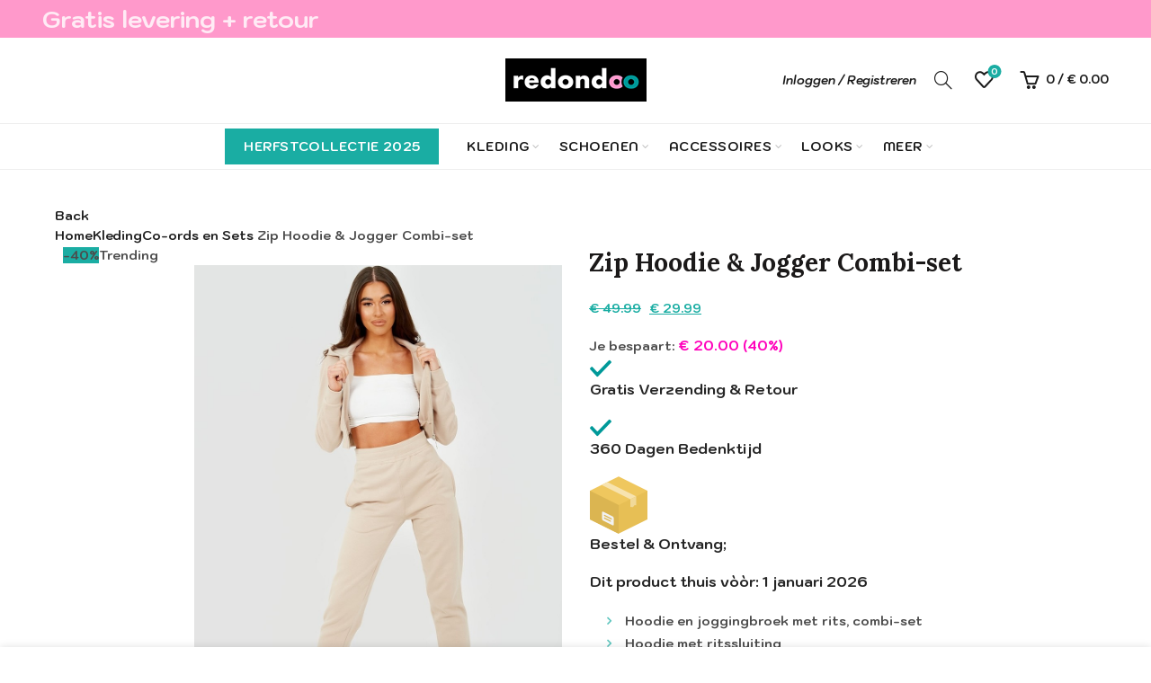

--- FILE ---
content_type: text/html; charset=UTF-8
request_url: https://www.redondoo.nl/product/zip-hoodie-jogger-combi-set/
body_size: 39989
content:
<!DOCTYPE html>
<html lang="nl-NL">
<head>
	<meta charset="UTF-8">
	<meta name="viewport" content="width=device-width, initial-scale=1.0, maximum-scale=1.0, user-scalable=no">
	<link rel="profile" href="https://gmpg.org/xfn/11">
	<link rel="pingback" href="https://www.redondoo.nl/xmlrpc.php">

	<meta name='robots' content='index, follow, max-image-preview:large, max-snippet:-1, max-video-preview:-1' />

            <script data-no-defer="1" data-ezscrex="false" data-cfasync="false" data-pagespeed-no-defer data-cookieconsent="ignore">
                var ctPublicFunctions = {"_ajax_nonce":"72dc09ec37","_rest_nonce":"b0c916247a","_ajax_url":"\/wp-admin\/admin-ajax.php","_rest_url":"https:\/\/www.redondoo.nl\/wp-json\/","data__cookies_type":"alternative","data__ajax_type":"rest","data__bot_detector_enabled":"1","data__frontend_data_log_enabled":1,"cookiePrefix":"","wprocket_detected":false,"host_url":"www.redondoo.nl","text__ee_click_to_select":"Klik om de hele gegevens te selecteren","text__ee_original_email":"De volledige tekst is","text__ee_got_it":"Duidelijk","text__ee_blocked":"Geblokkeerd","text__ee_cannot_connect":"Kan geen verbinding maken","text__ee_cannot_decode":"Kan e-mail niet decoderen. Onbekende reden","text__ee_email_decoder":"Cleantalk e-mail decoder","text__ee_wait_for_decoding":"De magie is onderweg!","text__ee_decoding_process":"Wacht een paar seconden terwijl we de contactgegevens decoderen."}
            </script>
        
            <script data-no-defer="1" data-ezscrex="false" data-cfasync="false" data-pagespeed-no-defer data-cookieconsent="ignore">
                var ctPublic = {"_ajax_nonce":"72dc09ec37","settings__forms__check_internal":"0","settings__forms__check_external":"0","settings__forms__force_protection":0,"settings__forms__search_test":"1","settings__forms__wc_add_to_cart":"0","settings__data__bot_detector_enabled":"1","settings__sfw__anti_crawler":0,"blog_home":"https:\/\/www.redondoo.nl\/","pixel__setting":"3","pixel__enabled":true,"pixel__url":null,"data__email_check_before_post":"1","data__email_check_exist_post":0,"data__cookies_type":"alternative","data__key_is_ok":true,"data__visible_fields_required":true,"wl_brandname":"Anti-Spam by CleanTalk","wl_brandname_short":"CleanTalk","ct_checkjs_key":"aa0e308699d566fc1bbd89c7c6dd3650af5d6f0b7e51d676d3ee5301e1398f90","emailEncoderPassKey":"331e2ee542f5f92369360f88d66180ac","bot_detector_forms_excluded":"W10=","advancedCacheExists":true,"varnishCacheExists":true,"wc_ajax_add_to_cart":true}
            </script>
        
	<!-- This site is optimized with the Yoast SEO plugin v26.6 - https://yoast.com/wordpress/plugins/seo/ -->
	<title>Zip Hoodie &amp; Jogger Combi-set - Redondoo</title>
	<link rel="canonical" href="https://www.redondoo.nl/product/zip-hoodie-jogger-combi-set/" />
	<meta property="og:locale" content="nl_NL" />
	<meta property="og:type" content="article" />
	<meta property="og:title" content="Zip Hoodie &amp; Jogger Combi-set - Redondoo" />
	<meta property="og:description" content="Hoodie en joggingbroek met rits, combi-setHoodie met ritssluitingLange mouwenJoggingbroek met elastische tailleFleecedGeschatte lengte van de bovenkant: 16 &quot;/ 40 cmGeschatte lengte van broek: 40,5 &quot;/ 103 cm95% polyester, 5% elastaanGemaakt in het Verenigd Koninkrijk" />
	<meta property="og:url" content="https://www.redondoo.nl/product/zip-hoodie-jogger-combi-set/" />
	<meta property="og:site_name" content="Redondoo" />
	<meta property="article:modified_time" content="2021-07-09T11:37:13+00:00" />
	<meta property="og:image" content="https://usercontent.one/wp/www.redondoo.nl/wp-content/uploads/2021/04/sw_m213004_1.jpg?media=1746801177" />
	<meta property="og:image:width" content="900" />
	<meta property="og:image:height" content="1200" />
	<meta property="og:image:type" content="image/jpeg" />
	<meta name="twitter:card" content="summary_large_image" />
	<script type="application/ld+json" class="yoast-schema-graph">{"@context":"https://schema.org","@graph":[{"@type":"WebPage","@id":"https://www.redondoo.nl/product/zip-hoodie-jogger-combi-set/","url":"https://www.redondoo.nl/product/zip-hoodie-jogger-combi-set/","name":"Zip Hoodie & Jogger Combi-set - Redondoo","isPartOf":{"@id":"https://www.redondoo.nl/#website"},"primaryImageOfPage":{"@id":"https://www.redondoo.nl/product/zip-hoodie-jogger-combi-set/#primaryimage"},"image":{"@id":"https://www.redondoo.nl/product/zip-hoodie-jogger-combi-set/#primaryimage"},"thumbnailUrl":"https://www.redondoo.nl/wp-content/uploads/2021/04/sw_m213004_1.jpg","datePublished":"2021-04-20T12:33:01+00:00","dateModified":"2021-07-09T11:37:13+00:00","breadcrumb":{"@id":"https://www.redondoo.nl/product/zip-hoodie-jogger-combi-set/#breadcrumb"},"inLanguage":"nl-NL","potentialAction":[{"@type":"ReadAction","target":["https://www.redondoo.nl/product/zip-hoodie-jogger-combi-set/"]}]},{"@type":"ImageObject","inLanguage":"nl-NL","@id":"https://www.redondoo.nl/product/zip-hoodie-jogger-combi-set/#primaryimage","url":"https://www.redondoo.nl/wp-content/uploads/2021/04/sw_m213004_1.jpg","contentUrl":"https://www.redondoo.nl/wp-content/uploads/2021/04/sw_m213004_1.jpg","width":900,"height":1200},{"@type":"BreadcrumbList","@id":"https://www.redondoo.nl/product/zip-hoodie-jogger-combi-set/#breadcrumb","itemListElement":[{"@type":"ListItem","position":1,"name":"Home","item":"https://www.redondoo.nl/"},{"@type":"ListItem","position":2,"name":"Shop","item":"https://www.redondoo.nl/shop/"},{"@type":"ListItem","position":3,"name":"Zip Hoodie &#038; Jogger Combi-set"}]},{"@type":"WebSite","@id":"https://www.redondoo.nl/#website","url":"https://www.redondoo.nl/","name":"Redondoo","description":"Betaalbare Fashion Alleen voor Vrouwen","potentialAction":[{"@type":"SearchAction","target":{"@type":"EntryPoint","urlTemplate":"https://www.redondoo.nl/?s={search_term_string}"},"query-input":{"@type":"PropertyValueSpecification","valueRequired":true,"valueName":"search_term_string"}}],"inLanguage":"nl-NL"}]}</script>
	<!-- / Yoast SEO plugin. -->


<link rel='dns-prefetch' href='//fd.cleantalk.org' />
<link rel='dns-prefetch' href='//cdn.jsdelivr.net' />
<link rel='dns-prefetch' href='//fonts.googleapis.com' />
<link rel='dns-prefetch' href='//www.googletagmanager.com' />
<link rel="alternate" type="application/rss+xml" title="Redondoo &raquo; feed" href="https://www.redondoo.nl/feed/" />
<link rel="alternate" type="application/rss+xml" title="Redondoo &raquo; reacties feed" href="https://www.redondoo.nl/comments/feed/" />
<link rel="alternate" type="application/rss+xml" title="Redondoo &raquo; Zip Hoodie &#038; Jogger Combi-set reacties feed" href="https://www.redondoo.nl/product/zip-hoodie-jogger-combi-set/feed/" />
<link rel="alternate" title="oEmbed (JSON)" type="application/json+oembed" href="https://www.redondoo.nl/wp-json/oembed/1.0/embed?url=https%3A%2F%2Fwww.redondoo.nl%2Fproduct%2Fzip-hoodie-jogger-combi-set%2F" />
<link rel="alternate" title="oEmbed (XML)" type="text/xml+oembed" href="https://www.redondoo.nl/wp-json/oembed/1.0/embed?url=https%3A%2F%2Fwww.redondoo.nl%2Fproduct%2Fzip-hoodie-jogger-combi-set%2F&#038;format=xml" />
<style id='wp-img-auto-sizes-contain-inline-css' type='text/css'>
img:is([sizes=auto i],[sizes^="auto," i]){contain-intrinsic-size:3000px 1500px}
/*# sourceURL=wp-img-auto-sizes-contain-inline-css */
</style>
<style id='wp-emoji-styles-inline-css' type='text/css'>

	img.wp-smiley, img.emoji {
		display: inline !important;
		border: none !important;
		box-shadow: none !important;
		height: 1em !important;
		width: 1em !important;
		margin: 0 0.07em !important;
		vertical-align: -0.1em !important;
		background: none !important;
		padding: 0 !important;
	}
/*# sourceURL=wp-emoji-styles-inline-css */
</style>
<link rel='stylesheet' id='cleantalk-public-css-css' href='https://usercontent.one/wp/www.redondoo.nl/wp-content/plugins/cleantalk-spam-protect/css/cleantalk-public.min.css?ver=6.70&media=1746801177.1_1766178834' type='text/css' media='all' />
<link rel='stylesheet' id='cleantalk-email-decoder-css-css' href='https://usercontent.one/wp/www.redondoo.nl/wp-content/plugins/cleantalk-spam-protect/css/cleantalk-email-decoder.min.css?ver=6.70&media=1746801177.1_1766178834' type='text/css' media='all' />
<style id='woocommerce-inline-inline-css' type='text/css'>
.woocommerce form .form-row .required { visibility: visible; }
/*# sourceURL=woocommerce-inline-inline-css */
</style>
<link rel='stylesheet' id='wcst_public_css-css' href='https://usercontent.one/wp/www.redondoo.nl/wp-content/plugins/xl-woocommerce-sales-triggers/assets/css/wcst_combined.css?ver=2.12.0&media=1746801177' type='text/css' media='all' />
<link rel='stylesheet' id='mc4wp-form-basic-css' href='https://usercontent.one/wp/www.redondoo.nl/wp-content/plugins/mailchimp-for-wp/assets/css/form-basic.css?ver=4.10.9&media=1746801177' type='text/css' media='all' />
<link rel='stylesheet' id='sendcloud-checkout-css-css' href='https://usercontent.one/wp/www.redondoo.nl/wp-content/plugins/sendcloud-shipping/resources/css/sendcloud-checkout.css?ver=2.4.5&media=1746801177' type='text/css' media='all' />
<link rel='stylesheet' id='yith-wfbt-style-css' href='https://usercontent.one/wp/www.redondoo.nl/wp-content/plugins/yith-woocommerce-frequently-bought-together/assets/css/yith-wfbt.css?ver=1.52.0&media=1746801177' type='text/css' media='all' />
<style id='yith-wfbt-style-inline-css' type='text/css'>

                .yith-wfbt-submit-block .yith-wfbt-submit-button {
                        background: ;
                        color: ;
                }
                .yith-wfbt-submit-block .yith-wfbt-submit-button:hover {
                        background: ;
                        color: ;
                }
/*# sourceURL=yith-wfbt-style-inline-css */
</style>
<link rel='stylesheet' id='wcfm_enquiry_tab_css-css' href='https://usercontent.one/wp/www.redondoo.nl/wp-content/plugins/wc-frontend-manager/assets/css/min/enquiry/wcfm-style-enquiry-tab.css?ver=6.7.24&media=1746801177' type='text/css' media='all' />
<link rel='stylesheet' id='jquery-ui-style-css' href='https://usercontent.one/wp/www.redondoo.nl/wp-content/plugins/woocommerce/assets/css/jquery-ui/jquery-ui.min.css?ver=10.4.3&media=1746801177' type='text/css' media='all' />
<link rel='stylesheet' id='wcfm_fa_icon_css-css' href='https://usercontent.one/wp/www.redondoo.nl/wp-content/plugins/wc-frontend-manager/assets/fonts/font-awesome/css/wcfmicon.min.css?ver=6.7.24&media=1746801177' type='text/css' media='all' />
<link rel='stylesheet' id='wcfm_core_css-css' href='https://usercontent.one/wp/www.redondoo.nl/wp-content/plugins/wc-frontend-manager/assets/css/min/wcfm-style-core.css?ver=6.7.24&media=1746801177' type='text/css' media='all' />
<link rel='stylesheet' id='wcfmmp_product_css-css' href='https://usercontent.one/wp/www.redondoo.nl/wp-content/plugins/wc-multivendor-marketplace/assets/css/min/store/wcfmmp-style-product.css?ver=3.7.0&media=1746801177' type='text/css' media='all' />
<link rel='stylesheet' id='bootstrap-css' href='https://usercontent.one/wp/www.redondoo.nl/wp-content/themes/basel/css/bootstrap.min.css?ver=5.9.1&media=1746801177' type='text/css' media='all' />
<link rel='stylesheet' id='basel-style-css' href='https://usercontent.one/wp/www.redondoo.nl/wp-content/themes/basel/css/parts/base.min.css?ver=5.9.1&media=1746801177' type='text/css' media='all' />
<link rel='stylesheet' id='js_composer_front-css' href='https://usercontent.one/wp/www.redondoo.nl/wp-content/plugins/js_composer/assets/css/js_composer.min.css?ver=8.7.2&media=1746801177' type='text/css' media='all' />
<link rel='stylesheet' id='vc_font_awesome_5_shims-css' href='https://usercontent.one/wp/www.redondoo.nl/wp-content/plugins/js_composer/assets/lib/vendor/dist/@fortawesome/fontawesome-free/css/v4-shims.min.css?ver=8.7.2&media=1746801177' type='text/css' media='all' />
<link rel='stylesheet' id='vc_font_awesome_6-css' href='https://usercontent.one/wp/www.redondoo.nl/wp-content/plugins/js_composer/assets/lib/vendor/dist/@fortawesome/fontawesome-free/css/all.min.css?ver=8.7.2&media=1746801177' type='text/css' media='all' />
<link rel='stylesheet' id='basel-wp-gutenberg-css' href='https://usercontent.one/wp/www.redondoo.nl/wp-content/themes/basel/css/parts/wp-gutenberg.min.css?ver=5.9.1&media=1746801177' type='text/css' media='all' />
<link rel='stylesheet' id='basel-int-revolution-slider-css' href='https://usercontent.one/wp/www.redondoo.nl/wp-content/themes/basel/css/parts/int-revolution-slider.min.css?ver=5.9.1&media=1746801177' type='text/css' media='all' />
<link rel='stylesheet' id='basel-int-mc4wp-css' href='https://usercontent.one/wp/www.redondoo.nl/wp-content/themes/basel/css/parts/int-mc4wp.min.css?ver=5.9.1&media=1746801177' type='text/css' media='all' />
<link rel='stylesheet' id='basel-int-wpcf7-css' href='https://usercontent.one/wp/www.redondoo.nl/wp-content/themes/basel/css/parts/int-wpcf7.min.css?ver=5.9.1&media=1746801177' type='text/css' media='all' />
<link rel='stylesheet' id='basel-int-wpbakery-base-css' href='https://usercontent.one/wp/www.redondoo.nl/wp-content/themes/basel/css/parts/int-wpbakery-base.min.css?ver=5.9.1&media=1746801177' type='text/css' media='all' />
<link rel='stylesheet' id='basel-woo-base-css' href='https://usercontent.one/wp/www.redondoo.nl/wp-content/themes/basel/css/parts/woo-base.min.css?ver=5.9.1&media=1746801177' type='text/css' media='all' />
<link rel='stylesheet' id='basel-woo-page-single-product-css' href='https://usercontent.one/wp/www.redondoo.nl/wp-content/themes/basel/css/parts/woo-page-single-product.min.css?ver=5.9.1&media=1746801177' type='text/css' media='all' />
<link rel='stylesheet' id='basel-header-top-bar-css' href='https://usercontent.one/wp/www.redondoo.nl/wp-content/themes/basel/css/parts/header-top-bar.min.css?ver=5.9.1&media=1746801177' type='text/css' media='all' />
<link rel='stylesheet' id='basel-header-general-css' href='https://usercontent.one/wp/www.redondoo.nl/wp-content/themes/basel/css/parts/header-general.min.css?ver=5.9.1&media=1746801177' type='text/css' media='all' />
<link rel='stylesheet' id='basel-page-title-css' href='https://usercontent.one/wp/www.redondoo.nl/wp-content/themes/basel/css/parts/page-title.min.css?ver=5.9.1&media=1746801177' type='text/css' media='all' />
<link rel='stylesheet' id='basel-woo-lib-slick-slider-css' href='https://usercontent.one/wp/www.redondoo.nl/wp-content/themes/basel/css/parts/woo-lib-slick-slider.min.css?ver=5.9.1&media=1746801177' type='text/css' media='all' />
<link rel='stylesheet' id='basel-lib-owl-carousel-css' href='https://usercontent.one/wp/www.redondoo.nl/wp-content/themes/basel/css/parts/lib-owl-carousel.min.css?ver=5.9.1&media=1746801177' type='text/css' media='all' />
<link rel='stylesheet' id='basel-woo-opt-add-to-cart-popup-css' href='https://usercontent.one/wp/www.redondoo.nl/wp-content/themes/basel/css/parts/woo-opt-add-to-cart-popup.min.css?ver=5.9.1&media=1746801177' type='text/css' media='all' />
<link rel='stylesheet' id='basel-lib-magnific-popup-css' href='https://usercontent.one/wp/www.redondoo.nl/wp-content/themes/basel/css/parts/lib-magnific-popup.min.css?ver=5.9.1&media=1746801177' type='text/css' media='all' />
<link rel='stylesheet' id='basel-woo-opt-size-guide-css' href='https://usercontent.one/wp/www.redondoo.nl/wp-content/themes/basel/css/parts/woo-opt-size-guide.min.css?ver=5.9.1&media=1746801177' type='text/css' media='all' />
<link rel='stylesheet' id='basel-el-social-icons-css' href='https://usercontent.one/wp/www.redondoo.nl/wp-content/themes/basel/css/parts/el-social-icons.min.css?ver=5.9.1&media=1746801177' type='text/css' media='all' />
<link rel='stylesheet' id='basel-woo-product-loop-general-css' href='https://usercontent.one/wp/www.redondoo.nl/wp-content/themes/basel/css/parts/woo-product-loop-general.min.css?ver=5.9.1&media=1746801177' type='text/css' media='all' />
<link rel='stylesheet' id='basel-woo-product-loop-alt-css' href='https://usercontent.one/wp/www.redondoo.nl/wp-content/themes/basel/css/parts/woo-product-loop-alt.min.css?ver=5.9.1&media=1746801177' type='text/css' media='all' />
<link rel='stylesheet' id='basel-footer-general-css' href='https://usercontent.one/wp/www.redondoo.nl/wp-content/themes/basel/css/parts/footer-general.min.css?ver=5.9.1&media=1746801177' type='text/css' media='all' />
<link rel='stylesheet' id='basel-lib-photoswipe-css' href='https://usercontent.one/wp/www.redondoo.nl/wp-content/themes/basel/css/parts/lib-photoswipe.min.css?ver=5.9.1&media=1746801177' type='text/css' media='all' />
<link rel='stylesheet' id='basel-opt-scrolltotop-css' href='https://usercontent.one/wp/www.redondoo.nl/wp-content/themes/basel/css/parts/opt-scrolltotop.min.css?ver=5.9.1&media=1746801177' type='text/css' media='all' />
<link rel='stylesheet' id='xts-google-fonts-css' href='//fonts.googleapis.com/css?family=Kodchasan%3A200%2C200italic%2C300%2C300italic%2C400%2C400italic%2C500%2C500italic%2C600%2C600italic%2C700%2C700italic%7CLora%3A400%2C500%2C600%2C700%2C400italic%2C500italic%2C600italic%2C700italic%7CLato%3A100%2C100italic%2C300%2C300italic%2C400%2C400italic%2C700%2C700italic%2C900%2C900italic&#038;ver=5.9.1' type='text/css' media='all' />
<script type="text/template" id="tmpl-variation-template">
	<div class="woocommerce-variation-description">{{{ data.variation.variation_description }}}</div>
	<div class="woocommerce-variation-price">{{{ data.variation.price_html }}}</div>
	<div class="woocommerce-variation-availability">{{{ data.variation.availability_html }}}</div>
</script>
<script type="text/template" id="tmpl-unavailable-variation-template">
	<p role="alert">Dit product is niet beschikbaar. Kies een andere combinatie.</p>
</script>
<script type="text/javascript" src="https://usercontent.one/wp/www.redondoo.nl/wp-content/plugins/cleantalk-spam-protect/js/apbct-public-bundle.min.js?ver=6.70&media=1746801177.1_1766178834" id="apbct-public-bundle.min-js-js"></script>
<script type="text/javascript" src="https://fd.cleantalk.org/ct-bot-detector-wrapper.js?ver=6.70.1" id="ct_bot_detector-js" defer="defer" data-wp-strategy="defer"></script>
<script type="text/javascript" id="jquery-core-js-extra">
/* <![CDATA[ */
var xlwcty = {"ajax_url":"https://www.redondoo.nl/wp-admin/admin-ajax.php","version":"1.17.0","wc_version":"10.4.3","l":"Valid"};
//# sourceURL=jquery-core-js-extra
/* ]]> */
</script>
<script type="text/javascript" src="https://www.redondoo.nl/wp-includes/js/jquery/jquery.min.js?ver=3.7.1" id="jquery-core-js"></script>
<script type="text/javascript" src="https://www.redondoo.nl/wp-includes/js/jquery/jquery-migrate.min.js?ver=3.4.1" id="jquery-migrate-js"></script>
<script type="text/javascript" src="//www.redondoo.nl/wp-content/plugins/revslider/sr6/assets/js/rbtools.min.js?ver=6.7.38" async id="tp-tools-js"></script>
<script type="text/javascript" src="//www.redondoo.nl/wp-content/plugins/revslider/sr6/assets/js/rs6.min.js?ver=6.7.38" async id="revmin-js"></script>
<script type="text/javascript" id="tp-js-js-extra">
/* <![CDATA[ */
var trustpilot_settings = {"key":"3gZWENq8HhO2BwTT","TrustpilotScriptUrl":"https://invitejs.trustpilot.com/tp.min.js","IntegrationAppUrl":"//ecommscript-integrationapp.trustpilot.com","PreviewScriptUrl":"//ecommplugins-scripts.trustpilot.com/v2.1/js/preview.min.js","PreviewCssUrl":"//ecommplugins-scripts.trustpilot.com/v2.1/css/preview.min.css","PreviewWPCssUrl":"//ecommplugins-scripts.trustpilot.com/v2.1/css/preview_wp.css","WidgetScriptUrl":"//widget.trustpilot.com/bootstrap/v5/tp.widget.bootstrap.min.js"};
//# sourceURL=tp-js-js-extra
/* ]]> */
</script>
<script type="text/javascript" src="https://usercontent.one/wp/www.redondoo.nl/wp-content/plugins/trustpilot-reviews/review/assets/js/headerScript.min.js?ver=1.0&media=1746801177&#039; async=&#039;async" id="tp-js-js"></script>
<script type="text/javascript" src="https://usercontent.one/wp/www.redondoo.nl/wp-content/plugins/woocommerce/assets/js/jquery-blockui/jquery.blockUI.min.js?ver=2.7.0-wc.10.4.3&media=1746801177" id="wc-jquery-blockui-js" data-wp-strategy="defer"></script>
<script type="text/javascript" id="wc-add-to-cart-js-extra">
/* <![CDATA[ */
var wc_add_to_cart_params = {"ajax_url":"/wp-admin/admin-ajax.php","wc_ajax_url":"/?wc-ajax=%%endpoint%%","i18n_view_cart":"Bekijk winkelwagen","cart_url":"https://www.redondoo.nl/cart/","is_cart":"","cart_redirect_after_add":"no"};
//# sourceURL=wc-add-to-cart-js-extra
/* ]]> */
</script>
<script type="text/javascript" src="https://usercontent.one/wp/www.redondoo.nl/wp-content/plugins/woocommerce/assets/js/frontend/add-to-cart.min.js?ver=10.4.3&media=1746801177" id="wc-add-to-cart-js" data-wp-strategy="defer"></script>
<script type="text/javascript" src="https://usercontent.one/wp/www.redondoo.nl/wp-content/plugins/woocommerce/assets/js/zoom/jquery.zoom.min.js?ver=1.7.21-wc.10.4.3&media=1746801177" id="wc-zoom-js" defer="defer" data-wp-strategy="defer"></script>
<script type="text/javascript" id="wc-single-product-js-extra">
/* <![CDATA[ */
var wc_single_product_params = {"i18n_required_rating_text":"Selecteer een waardering","i18n_rating_options":["1 van de 5 sterren","2 van de 5 sterren","3 van de 5 sterren","4 van de 5 sterren","5 van de 5 sterren"],"i18n_product_gallery_trigger_text":"Afbeeldinggalerij in volledig scherm bekijken","review_rating_required":"yes","flexslider":{"rtl":false,"animation":"slide","smoothHeight":true,"directionNav":false,"controlNav":"thumbnails","slideshow":false,"animationSpeed":500,"animationLoop":false,"allowOneSlide":false},"zoom_enabled":"","zoom_options":[],"photoswipe_enabled":"","photoswipe_options":{"shareEl":false,"closeOnScroll":false,"history":false,"hideAnimationDuration":0,"showAnimationDuration":0},"flexslider_enabled":""};
//# sourceURL=wc-single-product-js-extra
/* ]]> */
</script>
<script type="text/javascript" src="https://usercontent.one/wp/www.redondoo.nl/wp-content/plugins/woocommerce/assets/js/frontend/single-product.min.js?ver=10.4.3&media=1746801177" id="wc-single-product-js" defer="defer" data-wp-strategy="defer"></script>
<script type="text/javascript" src="https://usercontent.one/wp/www.redondoo.nl/wp-content/plugins/woocommerce/assets/js/js-cookie/js.cookie.min.js?ver=2.1.4-wc.10.4.3&media=1746801177" id="wc-js-cookie-js" data-wp-strategy="defer"></script>
<script type="text/javascript" id="woocommerce-js-extra">
/* <![CDATA[ */
var woocommerce_params = {"ajax_url":"/wp-admin/admin-ajax.php","wc_ajax_url":"/?wc-ajax=%%endpoint%%","i18n_password_show":"Wachtwoord weergeven","i18n_password_hide":"Wachtwoord verbergen"};
//# sourceURL=woocommerce-js-extra
/* ]]> */
</script>
<script type="text/javascript" src="https://usercontent.one/wp/www.redondoo.nl/wp-content/plugins/woocommerce/assets/js/frontend/woocommerce.min.js?ver=10.4.3&media=1746801177" id="woocommerce-js" defer="defer" data-wp-strategy="defer"></script>
<script type="text/javascript" src="https://usercontent.one/wp/www.redondoo.nl/wp-content/plugins/js_composer/assets/js/vendors/woocommerce-add-to-cart.js?ver=8.7.2&media=1746801177" id="vc_woocommerce-add-to-cart-js-js"></script>
<script type="text/javascript" src="https://www.redondoo.nl/wp-includes/js/underscore.min.js?ver=1.13.7" id="underscore-js"></script>
<script type="text/javascript" id="wp-util-js-extra">
/* <![CDATA[ */
var _wpUtilSettings = {"ajax":{"url":"/wp-admin/admin-ajax.php"}};
//# sourceURL=wp-util-js-extra
/* ]]> */
</script>
<script type="text/javascript" src="https://www.redondoo.nl/wp-includes/js/wp-util.min.js?ver=6.9" id="wp-util-js"></script>
<script type="text/javascript" id="wc-add-to-cart-variation-js-extra">
/* <![CDATA[ */
var wc_add_to_cart_variation_params = {"wc_ajax_url":"/?wc-ajax=%%endpoint%%","i18n_no_matching_variations_text":"Geen producten gevonden. Kies een andere combinatie.","i18n_make_a_selection_text":"Selecteer enkele productopties voordat je dit product aan je winkelwagen toevoegt.","i18n_unavailable_text":"Dit product is niet beschikbaar. Kies een andere combinatie.","i18n_reset_alert_text":"Je selectie is opnieuw ingesteld. Selecteer eerst product-opties alvorens dit product in de winkelmand te plaatsen."};
//# sourceURL=wc-add-to-cart-variation-js-extra
/* ]]> */
</script>
<script type="text/javascript" src="https://usercontent.one/wp/www.redondoo.nl/wp-content/plugins/woocommerce/assets/js/frontend/add-to-cart-variation.min.js?ver=10.4.3&media=1746801177" id="wc-add-to-cart-variation-js" defer="defer" data-wp-strategy="defer"></script>
<script></script><link rel="https://api.w.org/" href="https://www.redondoo.nl/wp-json/" /><link rel="alternate" title="JSON" type="application/json" href="https://www.redondoo.nl/wp-json/wp/v2/product/12255" /><link rel="EditURI" type="application/rsd+xml" title="RSD" href="https://www.redondoo.nl/xmlrpc.php?rsd" />
<meta name="generator" content="WordPress 6.9" />
<meta name="generator" content="WooCommerce 10.4.3" />
<meta name="generator" content="XL-Sales-Trigger 2.12.0" />
<link rel='shortlink' href='https://www.redondoo.nl/?p=12255' />
<meta name="generator" content="Site Kit by Google 1.168.0" /><style>[class*=" icon-oc-"],[class^=icon-oc-]{speak:none;font-style:normal;font-weight:400;font-variant:normal;text-transform:none;line-height:1;-webkit-font-smoothing:antialiased;-moz-osx-font-smoothing:grayscale}.icon-oc-one-com-white-32px-fill:before{content:"901"}.icon-oc-one-com:before{content:"900"}#one-com-icon,.toplevel_page_onecom-wp .wp-menu-image{speak:none;display:flex;align-items:center;justify-content:center;text-transform:none;line-height:1;-webkit-font-smoothing:antialiased;-moz-osx-font-smoothing:grayscale}.onecom-wp-admin-bar-item>a,.toplevel_page_onecom-wp>.wp-menu-name{font-size:16px;font-weight:400;line-height:1}.toplevel_page_onecom-wp>.wp-menu-name img{width:69px;height:9px;}.wp-submenu-wrap.wp-submenu>.wp-submenu-head>img{width:88px;height:auto}.onecom-wp-admin-bar-item>a img{height:7px!important}.onecom-wp-admin-bar-item>a img,.toplevel_page_onecom-wp>.wp-menu-name img{opacity:.8}.onecom-wp-admin-bar-item.hover>a img,.toplevel_page_onecom-wp.wp-has-current-submenu>.wp-menu-name img,li.opensub>a.toplevel_page_onecom-wp>.wp-menu-name img{opacity:1}#one-com-icon:before,.onecom-wp-admin-bar-item>a:before,.toplevel_page_onecom-wp>.wp-menu-image:before{content:'';position:static!important;background-color:rgba(240,245,250,.4);border-radius:102px;width:18px;height:18px;padding:0!important}.onecom-wp-admin-bar-item>a:before{width:14px;height:14px}.onecom-wp-admin-bar-item.hover>a:before,.toplevel_page_onecom-wp.opensub>a>.wp-menu-image:before,.toplevel_page_onecom-wp.wp-has-current-submenu>.wp-menu-image:before{background-color:#76b82a}.onecom-wp-admin-bar-item>a{display:inline-flex!important;align-items:center;justify-content:center}#one-com-logo-wrapper{font-size:4em}#one-com-icon{vertical-align:middle}.imagify-welcome{display:none !important;}</style><meta name="theme-color" content="">		
		
		
				        <style> 
            	
			/* Shop popup */
			
			.basel-promo-popup {
			   max-width: 900px;
			}
	
            .site-logo {
                width: 20%;
            }    

            .site-logo img {
                max-width: 200px;
                max-height: 95px;
            }    

                            .widgetarea-head {
                    width: 40%;
                }  

                .right-column {
                    width: 40%;
                }  

                .sticky-header .right-column {
                    width: 250px;
                }  

            
                            .basel-woocommerce-layered-nav .basel-scroll-content {
                    max-height: 280px;
                }
            
			/* header Banner */
			body .header-banner {
				height: 40px;
			}
	
			body.header-banner-display .website-wrapper {
				margin-top:40px;
			}	

            /* Topbar height configs */

			.topbar-menu ul > li {
				line-height: 42px;
			}
			
			.topbar-wrapp,
			.topbar-content:before {
				height: 42px;
			}
			
			.sticky-header-prepared.basel-top-bar-on .header-shop, 
			.sticky-header-prepared.basel-top-bar-on .header-split,
			.enable-sticky-header.basel-header-overlap.basel-top-bar-on .main-header {
				top: 42px;
			}

            /* Header height configs */

            /* Limit logo image height for according to header height */
            .site-logo img {
                max-height: 95px;
            } 

            /* And for sticky header logo also */
            .act-scroll .site-logo img,
            .header-clone .site-logo img {
                max-height: 75px;
            }   

            /* Set sticky headers height for cloned headers based on menu links line height */
            .header-clone .main-nav .menu > li > a {
                height: 75px;
                line-height: 75px;
            } 

            /* Height for switch logos */

            .sticky-header-real:not(.global-header-menu-top) .switch-logo-enable .basel-logo {
                height: 95px;
            }

            .sticky-header-real:not(.global-header-menu-top) .act-scroll .switch-logo-enable .basel-logo {
                height: 75px;
            }

            .sticky-header-real:not(.global-header-menu-top) .act-scroll .switch-logo-enable {
                transform: translateY(-75px);
            }

                            /* Header height for layouts that don't have line height for menu links */
                .wrapp-header {
                    min-height: 95px;
                } 
            
            
            
            
            /* Page headings settings for heading overlap. Calculate on the header height base */

            .basel-header-overlap .title-size-default,
            .basel-header-overlap .title-size-small,
            .basel-header-overlap .title-shop.without-title.title-size-default,
            .basel-header-overlap .title-shop.without-title.title-size-small {
                padding-top: 135px;
            }


            .basel-header-overlap .title-shop.without-title.title-size-large,
            .basel-header-overlap .title-size-large {
                padding-top: 215px;
            }

            @media (max-width: 991px) {

				/* header Banner */
				body .header-banner {
					height: 40px;
				}
	
				body.header-banner-display .website-wrapper {
					margin-top:40px;
				}

	            /* Topbar height configs */
				.topbar-menu ul > li {
					line-height: 38px;
				}
				
				.topbar-wrapp,
				.topbar-content:before {
					height: 38px;
				}
				
				.sticky-header-prepared.basel-top-bar-on .header-shop, 
				.sticky-header-prepared.basel-top-bar-on .header-split,
				.enable-sticky-header.basel-header-overlap.basel-top-bar-on .main-header {
					top: 38px;
				}

                /* Set header height for mobile devices */
                .main-header .wrapp-header {
                    min-height: 60px;
                } 

                /* Limit logo image height for mobile according to mobile header height */
                .site-logo img {
                    max-height: 60px;
                }   

                /* Limit logo on sticky header. Both header real and header cloned */
                .act-scroll .site-logo img,
                .header-clone .site-logo img {
                    max-height: 60px;
                }

                /* Height for switch logos */

                .main-header .switch-logo-enable .basel-logo {
                    height: 60px;
                }

                .sticky-header-real:not(.global-header-menu-top) .act-scroll .switch-logo-enable .basel-logo {
                    height: 60px;
                }

                .sticky-header-real:not(.global-header-menu-top) .act-scroll .switch-logo-enable {
                    transform: translateY(-60px);
                }

                /* Page headings settings for heading overlap. Calculate on the MOBILE header height base */
                .basel-header-overlap .title-size-default,
                .basel-header-overlap .title-size-small,
                .basel-header-overlap .title-shop.without-title.title-size-default,
                .basel-header-overlap .title-shop.without-title.title-size-small {
                    padding-top: 80px;
                }

                .basel-header-overlap .title-shop.without-title.title-size-large,
                .basel-header-overlap .title-size-large {
                    padding-top: 120px;
                }
 
            }

                 
                    </style>
        
        
			<noscript><style>.woocommerce-product-gallery{ opacity: 1 !important; }</style></noscript>
	<meta name="generator" content="Powered by WPBakery Page Builder - drag and drop page builder for WordPress."/>
<meta name="generator" content="Powered by Slider Revolution 6.7.38 - responsive, Mobile-Friendly Slider Plugin for WordPress with comfortable drag and drop interface." />
<link rel="icon" href="https://usercontent.one/wp/www.redondoo.nl/wp-content/uploads/2018/06/cropped-Fivo2018-32x32.png?media=1746801177" sizes="32x32" />
<link rel="icon" href="https://usercontent.one/wp/www.redondoo.nl/wp-content/uploads/2018/06/cropped-Fivo2018-192x192.png?media=1746801177" sizes="192x192" />
<link rel="apple-touch-icon" href="https://usercontent.one/wp/www.redondoo.nl/wp-content/uploads/2018/06/cropped-Fivo2018-180x180.png?media=1746801177" />
<meta name="msapplication-TileImage" content="https://usercontent.one/wp/www.redondoo.nl/wp-content/uploads/2018/06/cropped-Fivo2018-270x270.png?media=1746801177" />
<script>function setREVStartSize(e){
			//window.requestAnimationFrame(function() {
				window.RSIW = window.RSIW===undefined ? window.innerWidth : window.RSIW;
				window.RSIH = window.RSIH===undefined ? window.innerHeight : window.RSIH;
				try {
					var pw = document.getElementById(e.c).parentNode.offsetWidth,
						newh;
					pw = pw===0 || isNaN(pw) || (e.l=="fullwidth" || e.layout=="fullwidth") ? window.RSIW : pw;
					e.tabw = e.tabw===undefined ? 0 : parseInt(e.tabw);
					e.thumbw = e.thumbw===undefined ? 0 : parseInt(e.thumbw);
					e.tabh = e.tabh===undefined ? 0 : parseInt(e.tabh);
					e.thumbh = e.thumbh===undefined ? 0 : parseInt(e.thumbh);
					e.tabhide = e.tabhide===undefined ? 0 : parseInt(e.tabhide);
					e.thumbhide = e.thumbhide===undefined ? 0 : parseInt(e.thumbhide);
					e.mh = e.mh===undefined || e.mh=="" || e.mh==="auto" ? 0 : parseInt(e.mh,0);
					if(e.layout==="fullscreen" || e.l==="fullscreen")
						newh = Math.max(e.mh,window.RSIH);
					else{
						e.gw = Array.isArray(e.gw) ? e.gw : [e.gw];
						for (var i in e.rl) if (e.gw[i]===undefined || e.gw[i]===0) e.gw[i] = e.gw[i-1];
						e.gh = e.el===undefined || e.el==="" || (Array.isArray(e.el) && e.el.length==0)? e.gh : e.el;
						e.gh = Array.isArray(e.gh) ? e.gh : [e.gh];
						for (var i in e.rl) if (e.gh[i]===undefined || e.gh[i]===0) e.gh[i] = e.gh[i-1];
											
						var nl = new Array(e.rl.length),
							ix = 0,
							sl;
						e.tabw = e.tabhide>=pw ? 0 : e.tabw;
						e.thumbw = e.thumbhide>=pw ? 0 : e.thumbw;
						e.tabh = e.tabhide>=pw ? 0 : e.tabh;
						e.thumbh = e.thumbhide>=pw ? 0 : e.thumbh;
						for (var i in e.rl) nl[i] = e.rl[i]<window.RSIW ? 0 : e.rl[i];
						sl = nl[0];
						for (var i in nl) if (sl>nl[i] && nl[i]>0) { sl = nl[i]; ix=i;}
						var m = pw>(e.gw[ix]+e.tabw+e.thumbw) ? 1 : (pw-(e.tabw+e.thumbw)) / (e.gw[ix]);
						newh =  (e.gh[ix] * m) + (e.tabh + e.thumbh);
					}
					var el = document.getElementById(e.c);
					if (el!==null && el) el.style.height = newh+"px";
					el = document.getElementById(e.c+"_wrapper");
					if (el!==null && el) {
						el.style.height = newh+"px";
						el.style.display = "block";
					}
				} catch(e){
					console.log("Failure at Presize of Slider:" + e)
				}
			//});
		  };</script>
<style data-type="basel-dynamic-css">.page-title-default{background-color:#212121;background-size:cover;background-position:center center;}.topbar-wrapp{background-color:#ff99cb;}.main-header{border-style:solid;}.footer-container{background-color:#cccccc;}body, p, .widget_nav_mega_menu .menu > li > a, 
.mega-navigation .menu > li > a,
.basel-navigation .menu > li.menu-item-design-full-width .sub-sub-menu li a, 
.basel-navigation .menu > li.menu-item-design-sized .sub-sub-menu li a,
.basel-navigation .menu > li.menu-item-design-default .sub-menu li a,
.font-default
		{font-family: "Kodchasan", Arial, Helvetica, sans-serif;font-weight: 700;}h1 a, h2 a, h3 a, h4 a, h5 a, h6 a, h1, h2, h3, h4, h5, h6, .title, table th,
.wc-tabs li a,
.masonry-filter li a,
.woocommerce .cart-empty,
.basel-navigation .menu > li.menu-item-design-full-width .sub-menu > li > a, 
.basel-navigation .menu > li.menu-item-design-sized .sub-menu > li > a,
.mega-menu-list > li > a,
fieldset legend,
table th,
.basel-empty-compare,
.compare-field,
.compare-value:before,
.color-scheme-dark .info-box-inner h1,
.color-scheme-dark .info-box-inner h2,
.color-scheme-dark .info-box-inner h3,
.color-scheme-dark .info-box-inner h4,
.color-scheme-dark .info-box-inner h5,
.color-scheme-dark .info-box-inner h6

		{font-family: "Kodchasan", Arial, Helvetica, sans-serif;}

.product-title a,
.post-slide .entry-title a,
.category-grid-item .hover-mask h3,
.basel-search-full-screen .basel-search-inner input[type="text"],
.blog-post-loop .entry-title,
.post-title-large-image .entry-title,
.single-product-content .entry-title,
.basel-entities-title
		{font-family: "Lora", Arial, Helvetica, sans-serif;}.title-alt, .subtitle, .font-alt, .basel-entry-meta{font-family: "Lato", Arial, Helvetica, sans-serif;font-weight: 400;}.color-primary,.mobile-nav ul li.current-menu-item > a,.main-nav .menu > li.current-menu-item > a,.main-nav .menu > li.onepage-link.current-menu-item > a,.main-nav .menu > li > a:hover,.basel-navigation .menu>li.menu-item-design-default ul li:hover>a,.basel-navigation .menu > li.menu-item-design-full-width .sub-menu li a:hover, .basel-navigation .menu > li.menu-item-design-sized .sub-menu li a:hover,.basel-product-categories.responsive-cateogires li.current-cat > a, .basel-product-categories.responsive-cateogires li.current-cat-parent > a,.basel-product-categories.responsive-cateogires li.current-cat-ancestor > a,.basel-my-account-links a:hover:before,.mega-menu-list > li > a:hover,.mega-menu-list .sub-sub-menu li a:hover,a[href^=tel],.topbar-menu ul > li > .sub-menu-dropdown li > a:hover,.btn.btn-color-primary.btn-style-bordered,.button.btn-color-primary.btn-style-bordered,button.btn-color-primary.btn-style-bordered,.added_to_cart.btn-color-primary.btn-style-bordered,input[type=submit].btn-color-primary.btn-style-bordered,a.login-to-prices-msg,a.login-to-prices-msg:hover,.basel-dark .single-product-content .entry-summary .yith-wcwl-add-to-wishlist .yith-wcwl-wishlistaddedbrowse a:before, .basel-dark .single-product-content .entry-summary .yith-wcwl-add-to-wishlist .yith-wcwl-wishlistexistsbrowse a:before,.basel-dark .read-more-section .btn-read-more,.basel-dark .basel-load-more,.basel-dark .color-primary,.basel-hover-link .swap-elements .btn-add a,.basel-hover-link .swap-elements .btn-add a:hover,.blog-post-loop .entry-title a:hover,.blog-post-loop.sticky .entry-title:before,.post-slide .entry-title a:hover,.comments-area .reply a,.single-post-navigation a:hover,blockquote footer:before,blockquote cite,.format-quote .entry-content blockquote cite, .format-quote .entry-content blockquote cite a,.basel-entry-meta .meta-author a,.search-no-results.woocommerce .site-content:before,.search-no-results .not-found .entry-header:before,.login-form-footer .lost_password:hover,.error404 .page-title,.menu-label-new:after,.widget_shopping_cart .product_list_widget li .quantity .amount,.product_list_widget li ins .amount,.price ins > .amount,.price ins,.single-product .price,.single-product .price .amount,.popup-quick-view .price,.popup-quick-view .price .amount,.basel-products-nav .product-short .price,.basel-products-nav .product-short .price .amount,.star-rating span:before,.comment-respond .stars a:hover:after,.comment-respond .stars a.active:after,.single-product-content .comment-form .stars span a:hover,.single-product-content .comment-form .stars span a.active,.tabs-layout-accordion .basel-tab-wrapper .basel-accordion-title:hover,.tabs-layout-accordion .basel-tab-wrapper .basel-accordion-title.active,.single-product-content .woocommerce-product-details__short-description ul > li:before, .single-product-content #tab-description ul > li:before, .blog-post-loop .entry-content ul > li:before, .comments-area .comment-list li ul > li:before,.brands-list .brand-item a:hover,.footer-container .footer-widget-collapse.footer-widget-opened .widget-title:after,.sidebar-widget li a:hover, .filter-widget li a:hover,.sidebar-widget li > ul li a:hover, .filter-widget li > ul li a:hover,.basel-price-filter ul li a:hover .amount,.basel-hover-effect-4 .swap-elements > a,.basel-hover-effect-4 .swap-elements > a:hover,.product-grid-item .basel-product-cats a:hover, .product-grid-item .basel-product-brands-links a:hover,.wishlist_table tr td.product-price ins .amount,.basel-buttons .product-compare-button > a.added:before,.basel-buttons .basel-wishlist-btn > a.added:before,.single-product-content .entry-summary .yith-wcwl-add-to-wishlist a:hover,.single-product-content .container .entry-summary .yith-wcwl-add-to-wishlist a:hover:before,.single-product-content .entry-summary .yith-wcwl-add-to-wishlist .yith-wcwl-wishlistaddedbrowse a:before, .single-product-content .entry-summary .yith-wcwl-add-to-wishlist .yith-wcwl-wishlistexistsbrowse a:before,.single-product-content .entry-summary .yith-wcwl-add-to-wishlist .yith-wcwl-add-button.feid-in > a:before,.basel-sticky-btn .basel-sticky-btn-wishlist a.added, .basel-sticky-btn .basel-sticky-btn-wishlist a:hover,.single-product-content .entry-summary .wishlist-btn-wrapper a:hover,.single-product-content .entry-summary .wishlist-btn-wrapper a:hover:before,.single-product-content .entry-summary .wishlist-btn-wrapper a.added:before,.vendors-list ul li a:hover,.product-list-item .product-list-buttons .basel-wishlist-btn a:hover,.product-list-item .product-list-buttons .product-compare-button a:hover,.product-list-item .product-list-buttons .basel-wishlist-btn > a.added:before,.product-list-item .product-list-buttons .product-compare-button > a.added:before,.basel-sticky-btn .basel-sticky-btn-compare a.added, .basel-sticky-btn .basel-sticky-btn-compare a:hover,.single-product-content .entry-summary .compare-btn-wrapper a:hover,.single-product-content .entry-summary .compare-btn-wrapper a:hover:before,.single-product-content .entry-summary .compare-btn-wrapper a.added:before,.single-product-content .entry-summary .basel-sizeguide-btn:hover,.single-product-content .entry-summary .basel-sizeguide-btn:hover:before,.blog-post-loop .entry-content ul li:before,.basel-menu-price .menu-price-price,.basel-menu-price.cursor-pointer:hover .menu-price-title,.comments-area #cancel-comment-reply-link:hover,.comments-area .comment-body .comment-edit-link:hover,.popup-quick-view .entry-summary .entry-title a:hover,.wpb_text_column ul:not(.social-icons) > li:before,.widget_product_categories .basel-cats-toggle:hover,.widget_product_categories .toggle-active,.widget_product_categories li.current-cat-parent > a, .widget_product_categories li.current-cat > a,.woocommerce-checkout-review-order-table tfoot .order-total td .amount,.widget_shopping_cart .product_list_widget li .remove:hover,.basel-active-filters .widget_layered_nav_filters ul li a .amount,.title-wrapper.basel-title-color-primary .title-subtitle,.widget_shopping_cart .widget_shopping_cart_content > .total .amount,.color-scheme-light .vc_tta-tabs.vc_tta-tabs-position-top.vc_tta-style-classic .vc_tta-tab.vc_active > a,.wpb-js-composer .vc_tta.vc_general.vc_tta-style-classic .vc_tta-tab.vc_active > a,.basel-free-progress-bar .amount{color:#1aada3;}.wishlist-info-widget .icon-count,.compare-info-widget .icon-count,.basel-toolbar-compare .compare-count,.basel-cart-design-2 > a .basel-cart-number,.basel-cart-design-3 > a .basel-cart-number,.basel-sticky-sidebar-opener:not(.sticky-toolbar):hover,.btn.btn-color-primary,.button.btn-color-primary,button.btn-color-primary,.added_to_cart.btn-color-primary,input[type=submit].btn-color-primary,.btn.btn-color-primary:hover,.button.btn-color-primary:hover,button.btn-color-primary:hover,.added_to_cart.btn-color-primary:hover,input[type=submit].btn-color-primary:hover,.btn.btn-color-primary.btn-style-bordered:hover,.button.btn-color-primary.btn-style-bordered:hover,button.btn-color-primary.btn-style-bordered:hover,.added_to_cart.btn-color-primary.btn-style-bordered:hover,input[type=submit].btn-color-primary.btn-style-bordered:hover,.widget_shopping_cart .widget_shopping_cart_content .buttons .checkout,.widget_shopping_cart .widget_shopping_cart_content .buttons .checkout:hover,.basel-search-dropdown .basel-search-wrapper .basel-search-inner form button,.basel-search-dropdown .basel-search-wrapper .basel-search-inner form button:hover,.no-results .searchform #searchsubmit,.no-results .searchform #searchsubmit:hover,.comments-area .comment-respond input[type=submit],.comments-area .comment-respond input[type=submit]:hover,.woocommerce .cart-collaterals .cart_totals .wc-proceed-to-checkout > a.button,.woocommerce .cart-collaterals .cart_totals .wc-proceed-to-checkout > a.button:hover,.woocommerce .basel-add-gift-product,.woocommerce .basel-add-gift-product:hover,.woocommerce .checkout_coupon .button,.woocommerce .checkout_coupon .button:hover,.woocommerce .place-order button,.woocommerce .place-order button:hover,.woocommerce-order-pay #order_review .button,.woocommerce-order-pay #order_review .button:hover,.woocommerce-account button[name=track],.woocommerce-account button[name=track]:hover,.woocommerce-account button[name=save_account_details],.woocommerce-account button[name=save_account_details]:hover,.woocommerce-account button[name=save_address],.woocommerce-account button[name=save_address]:hover,.search-no-results .not-found .entry-content .searchform #searchsubmit,.search-no-results .not-found .entry-content .searchform #searchsubmit:hover,.error404 .page-content > .searchform #searchsubmit,.error404 .page-content > .searchform #searchsubmit:hover,.return-to-shop .button,.return-to-shop .button:hover,.basel-hover-excerpt .btn-add a,.basel-hover-excerpt .btn-add a:hover,.basel-hover-standard .btn-add > a,.basel-hover-standard .btn-add > a:hover,.basel-price-table .basel-plan-footer > a,.basel-price-table .basel-plan-footer > a:hover,.basel-pf-btn button,.basel-pf-btn button:hover,.basel-info-box.box-style-border .info-btn-wrapper a,.basel-info-box.box-style-border .info-btn-wrapper a:hover,.basel-info-box2.box-style-border .info-btn-wrapper a,.basel-info-box2.box-style-border .info-btn-wrapper a:hover,.basel-hover-quick .woocommerce-variation-add-to-cart .button,.basel-hover-quick .woocommerce-variation-add-to-cart .button:hover,.product-list-item .product-list-buttons > a,.product-list-item .product-list-buttons > a:hover,.wpb_video_wrapper .button-play,.pswp__share--download:hover,.basel-navigation .menu > li.callto-btn > a,.basel-navigation .menu > li.callto-btn > a:hover,.basel-dark .basel-load-more:hover,.basel-dark .basel-load-more.load-on-click + .basel-load-more-loader,.basel-dark .feedback-form .wpcf7-submit,.basel-dark .mc4wp-form input[type=submit],.basel-dark .single_add_to_cart_button,.basel-dark .basel-buy-now-btn,.basel-dark .basel-compare-col .add_to_cart_button,.basel-dark .basel-compare-col .added_to_cart,.basel-dark .basel-sticky-btn .basel-sticky-add-to-cart,.basel-dark .single-product-content .comment-form .form-submit input[type=submit],.basel-dark .basel-registration-page .basel-switch-to-register,.basel-dark .register .button, .basel-dark .login .button,.basel-dark .lost_reset_password .button,.basel-dark .wishlist_table tr td.product-add-to-cart > .add_to_cart.button, .basel-dark .woocommerce .cart-actions .coupon .button,.basel-dark .feedback-form .wpcf7-submit:hover,.basel-dark .mc4wp-form input[type=submit]:hover,.basel-dark .single_add_to_cart_button:hover,.basel-dark .basel-buy-now-btn:hover,.basel-dark .basel-compare-col .add_to_cart_button:hover,.basel-dark .basel-compare-col .added_to_cart:hover,.basel-dark .basel-sticky-btn .basel-sticky-add-to-cart:hover,.basel-dark .single-product-content .comment-form .form-submit input[type=submit]:hover,.basel-dark .basel-registration-page .basel-switch-to-register:hover, .basel-dark .register .button:hover, .basel-dark .login .button:hover, .basel-dark .lost_reset_password .button:hover, .basel-dark .wishlist_table tr td.product-add-to-cart > .add_to_cart.button:hover,.basel-dark .woocommerce .cart-actions .coupon .button:hover,.basel-progress-bar .progress-bar,.widget_price_filter .ui-slider .ui-slider-handle:after,.widget_price_filter .ui-slider .ui-slider-range,.widget_tag_cloud .tagcloud a:hover,.widget_product_tag_cloud .tagcloud a:hover,div.bbp-submit-wrapper button,div.bbp-submit-wrapper button:hover,#bbpress-forums .bbp-search-form #bbp_search_submit,#bbpress-forums .bbp-search-form #bbp_search_submit:hover,body .select2-container--default .select2-results__option--highlighted[aria-selected], .basel-add-img-msg:before,.product-video-button a:hover:before, .product-360-button a:hover:before,.mobile-nav ul li .up-icon,.scrollToTop:hover,.basel-sticky-filter-btn:hover,.categories-opened li a:active,.basel-price-table .basel-plan-price,.header-categories .secondary-header .mega-navigation,.widget_nav_mega_menu,.meta-post-categories,.slider-title:before,.title-wrapper.basel-title-style-simple .title:after,.menu-label-new,.product-label.onsale,.color-scheme-light .vc_tta-tabs.vc_tta-tabs-position-top.vc_tta-style-classic .vc_tta-tab.vc_active > a span:after,.wpb-js-composer .vc_tta.vc_general.vc_tta-style-classic .vc_tta-tab.vc_active > a span:after,.portfolio-with-bg-alt .portfolio-entry:hover .entry-header > .portfolio-info{background-color:#1aada3;}.btn.btn-color-primary,.button.btn-color-primary,button.btn-color-primary,.added_to_cart.btn-color-primary,input[type=submit].btn-color-primary,.btn.btn-color-primary:hover,.button.btn-color-primary:hover,button.btn-color-primary:hover,.added_to_cart.btn-color-primary:hover,input[type=submit].btn-color-primary:hover,.btn.btn-color-primary.btn-style-bordered:hover,.button.btn-color-primary.btn-style-bordered:hover,button.btn-color-primary.btn-style-bordered:hover,.widget_shopping_cart .widget_shopping_cart_content .buttons .checkout,.widget_shopping_cart .widget_shopping_cart_content .buttons .checkout:hover,.basel-search-dropdown .basel-search-wrapper .basel-search-inner form button,.basel-search-dropdown .basel-search-wrapper .basel-search-inner form button:hover,.comments-area .comment-respond input[type=submit],.comments-area .comment-respond input[type=submit]:hover,.sidebar-container .mc4wp-form input[type=submit],.sidebar-container .mc4wp-form input[type=submit]:hover,.footer-container .mc4wp-form input[type=submit],.footer-container .mc4wp-form input[type=submit]:hover,.filters-area .mc4wp-form input[type=submit],.filters-area .mc4wp-form input[type=submit]:hover,.woocommerce .cart-collaterals .cart_totals .wc-proceed-to-checkout > a.button,.woocommerce .cart-collaterals .cart_totals .wc-proceed-to-checkout > a.button:hover,.woocommerce .basel-add-gift-product,.woocommerce .basel-add-gift-product:hover,.woocommerce .checkout_coupon .button,.woocommerce .checkout_coupon .button:hover,.woocommerce .place-order button,.woocommerce .place-order button:hover,.woocommerce-order-pay #order_review .button,.woocommerce-order-pay #order_review .button:hover,.woocommerce-account button[name=track],.woocommerce-account button[name=track]:hover,.woocommerce-account button[name=save_account_details],.woocommerce-account button[name=save_account_details]:hover,.woocommerce-account button[name=save_address],.woocommerce-account button[name=save_address]:hover,.woocommerce-page button[name=save_address]:hover,.search-no-results .not-found .entry-content .searchform #searchsubmit,.search-no-results .not-found .entry-content .searchform #searchsubmit:hover,.error404 .page-content > .searchform #searchsubmit,.error404 .page-content > .searchform #searchsubmit:hover,.no-results .searchform #searchsubmit,.no-results .searchform #searchsubmit:hover,.return-to-shop .button,.return-to-shop .button:hover,.basel-hover-excerpt .btn-add a,.basel-hover-excerpt .btn-add a:hover,.basel-hover-standard .btn-add > a,.basel-hover-standard .btn-add > a:hover,.basel-price-table .basel-plan-footer > a,.basel-price-table .basel-plan-footer > a:hover,.basel-pf-btn button,.basel-pf-btn button:hover,body .basel-info-box.box-style-border .info-btn-wrapper a,body .basel-info-box.box-style-border .info-btn-wrapper a:hover,body .basel-info-box2.box-style-border .info-btn-wrapper a,body .basel-info-box2.box-style-border .info-btn-wrapper a:hover,.basel-hover-quick .woocommerce-variation-add-to-cart .button,.basel-hover-quick .woocommerce-variation-add-to-cart .button:hover,.product-list-item .product-list-buttons > a,.product-list-item .product-list-buttons > a:hover,body .wpb_video_wrapper .button-play,.woocommerce-store-notice__dismiss-link:hover,.basel-compare-table .compare-loader:after,.basel-sticky-sidebar-opener:not(.sticky-toolbar):hover,.basel-dark .read-more-section .btn-read-more,.basel-dark .basel-load-more,.basel-dark .basel-load-more:hover,.basel-dark .feedback-form .wpcf7-submit,.basel-dark .mc4wp-form input[type=submit],.basel-dark .single_add_to_cart_button,.basel-dark .basel-buy-now-btn,.basel-dark .basel-compare-col .add_to_cart_button,.basel-dark .basel-compare-col .added_to_cart,.basel-dark .basel-sticky-btn .basel-sticky-add-to-cart,.basel-dark .single-product-content .comment-form .form-submit input[type=submit],.basel-dark .basel-registration-page .basel-switch-to-register,.basel-dark .register .button, .basel-dark .login .button,.basel-dark .lost_reset_password .button,.basel-dark .wishlist_table tr td.product-add-to-cart > .add_to_cart.button, .basel-dark .woocommerce .cart-actions .coupon .button,.basel-dark .feedback-form .wpcf7-submit:hover,.basel-dark .mc4wp-form input[type=submit]:hover,.basel-dark .single_add_to_cart_button:hover,.basel-dark .basel-buy-now-btn:hover,.basel-dark .basel-compare-col .add_to_cart_button:hover,.basel-dark .basel-compare-col .added_to_cart:hover,.basel-dark .basel-sticky-btn .basel-sticky-add-to-cart:hover,.basel-dark .single-product-content .comment-form .form-submit input[type=submit]:hover,.basel-dark .basel-registration-page .basel-switch-to-register:hover,.basel-dark .register .button:hover, .basel-dark .login .button:hover,.basel-dark .lost_reset_password .button:hover,.basel-dark .wishlist_table tr td.product-add-to-cart > .add_to_cart.button:hover,.basel-dark .woocommerce .cart-actions .coupon .button:hover,.cookies-buttons .cookies-accept-btn:hover,.blockOverlay:after,.widget_shopping_cart li.basel-loading:after,.basel-price-table:hover,.title-shop .nav-shop ul li a:after,.widget_tag_cloud .tagcloud a:hover,.widget_product_tag_cloud .tagcloud a:hover,div.bbp-submit-wrapper button,div.bbp-submit-wrapper button:hover,#bbpress-forums .bbp-search-form #bbp_search_submit,#bbpress-forums .bbp-search-form #bbp_search_submit:hover,.basel-hover-link .swap-elements .btn-add a,.basel-hover-link .swap-elements .btn-add a:hover,.basel-hover-link .swap-elements .btn-add a.loading:after,.scrollToTop:hover, .basel-sticky-filter-btn:hover,blockquote{border-color:#1aada3;}.with-animation .info-box-icon svg path,.single-product-content .entry-summary .basel-sizeguide-btn:hover svg{stroke:#1aada3;}.btn.btn-color-alt.btn-style-bordered, .button.btn-color-alt.btn-style-bordered, button.btn-color-alt.btn-style-bordered, .added_to_cart.btn-color-alt.btn-style-bordered, input[type=submit].btn-color-alt.btn-style-bordered,.title-wrapper.basel-title-color-alt .title-subtitle{color:#FBBC34;}.btn.btn-color-alt, .button.btn-color-alt, button.btn-color-alt, .added_to_cart.btn-color-alt, input[type=submit].btn-color-alt,.btn.btn-color-alt:hover,.button.btn-color-alt:hover,button.btn-color-alt:hover,.added_to_cart.btn-color-alt:hover,input[type=submit].btn-color-alt:hover,.btn.btn-color-alt.btn-style-bordered:hover,.button.btn-color-alt.btn-style-bordered:hover,button.btn-color-alt.btn-style-bordered:hover,.added_to_cart.btn-color-alt.btn-style-bordered:hover,input[type=submit].btn-color-alt.btn-style-bordered:hover,.widget_nav_mega_menu .menu > li:hover, .mega-navigation .menu > li:hover{background-color:#FBBC34;}.btn.btn-color-alt,.button.btn-color-alt,button.btn-color-alt,.added_to_cart.btn-color-alt,input[type=submit].btn-color-alt,.btn.btn-color-alt:hover,.button.btn-color-alt:hover,button.btn-color-alt:hover,.added_to_cart.btn-color-alt:hover,input[type=submit].btn-color-alt:hover,.btn.btn-color-alt.btn-style-bordered:hover,.button.btn-color-alt.btn-style-bordered:hover,button.btn-color-alt.btn-style-bordered:hover,.added_to_cart.btn-color-alt.btn-style-bordered:hover,input[type=submit].btn-color-alt.btn-style-bordered:hover{border-color:#FBBC34;}.button, 
button, 
input[type=submit],
html .yith-woocompare-widget a.button.compare,
html .basel-dark .basel-registration-page .basel-switch-to-register,
html .basel-dark .login .button,
html .basel-dark .register .button,
html .basel-dark .widget_shopping_cart .buttons a,
html .basel-dark .yith-woocompare-widget a.button.compare,
html .basel-dark .widget_price_filter .price_slider_amount .button,
html .basel-dark .woocommerce-widget-layered-nav-dropdown__submit,
html .basel-dark .basel-widget-layered-nav-dropdown__submit,
html .basel-dark .woocommerce .cart-actions input[name="update_cart"]{background-color:#ECECEC;}.button, 
button, 
input[type=submit],
html .yith-woocompare-widget a.button.compare,
html .basel-dark .basel-registration-page .basel-switch-to-register,
html .basel-dark .login .button,
html .basel-dark .register .button,
html .basel-dark .widget_shopping_cart .buttons a,
html .basel-dark .yith-woocompare-widget a.button.compare,
html .basel-dark .widget_price_filter .price_slider_amount .button,
html .basel-dark .woocommerce-widget-layered-nav-dropdown__submit,
html .basel-dark .basel-widget-layered-nav-dropdown__submit,
html .basel-dark .woocommerce .cart-actions input[name="update_cart"]{border-color:#ECECEC;}.button:hover, 
button:hover, 
input[type=submit]:hover,
html .yith-woocompare-widget a.button.compare:hover,
html .basel-dark .basel-registration-page .basel-switch-to-register:hover,
html .basel-dark .login .button:hover,
html .basel-dark .register .button:hover,
html .basel-dark .widget_shopping_cart .buttons a:hover,
html .basel-dark .yith-woocompare-widget a.button.compare:hover,
html .basel-dark .widget_price_filter .price_slider_amount .button:hover,
html .basel-dark .woocommerce-widget-layered-nav-dropdown__submit:hover,
html .basel-dark .basel-widget-layered-nav-dropdown__submit:hover,
html .basel-dark .woocommerce .cart-actions input[name="update_cart"]:hover{background-color:#3E3E3E;}.button:hover, 
button:hover, 
input[type=submit]:hover,
html .yith-woocompare-widget a.button.compare:hover,
html .basel-dark .basel-registration-page .basel-switch-to-register:hover,
html .basel-dark .login .button:hover,
html .basel-dark .register .button:hover,
html .basel-dark .widget_shopping_cart .buttons a:hover,
html .basel-dark .yith-woocompare-widget a.button.compare:hover,
html .basel-dark .widget_price_filter .price_slider_amount .button:hover,
html .basel-dark .woocommerce-widget-layered-nav-dropdown__submit:hover,
html .basel-dark .basel-widget-layered-nav-dropdown__submit:hover,
html .basel-dark .woocommerce .cart-actions input[name="update_cart"]:hover{border-color:#3E3E3E;}html .basel-hover-alt .btn-add>a{color:#000;}html .single_add_to_cart_button,
html .basel-buy-now-btn,
html .basel-sticky-btn .basel-sticky-add-to-cart,
html .woocommerce .cart-actions .coupon .button,
html .added_to_cart.btn-color-black, 
html input[type=submit].btn-color-black,
html .wishlist_table tr td.product-add-to-cart>.add_to_cart.button,
html .basel-hover-quick .quick-shop-btn > a,
html table.compare-list tr.add-to-cart td a,
html .basel-compare-col .add_to_cart_button, 
html .basel-compare-col .added_to_cart{background-color:#000;}html .single_add_to_cart_button,
html .basel-buy-now-btn,
html .basel-sticky-btn .basel-sticky-add-to-cart,
html .woocommerce .cart-actions .coupon .button,
html .added_to_cart.btn-color-black, 
html input[type=submit].btn-color-black,
html .wishlist_table tr td.product-add-to-cart>.add_to_cart.button,
html .basel-hover-quick .quick-shop-btn > a,
html table.compare-list tr.add-to-cart td a,
html .basel-compare-col .add_to_cart_button, 
html .basel-compare-col .added_to_cart{border-color:#000;}html .basel-hover-alt .btn-add>a:hover{color:#333;}html .single_add_to_cart_button:hover,
html .basel-buy-now-btn:hover,
html .basel-sticky-btn .basel-sticky-add-to-cart:hover,
html .woocommerce .cart-actions .coupon .button:hover,
html .added_to_cart.btn-color-black:hover, 
html input[type=submit].btn-color-black:hover,
html .wishlist_table tr td.product-add-to-cart>.add_to_cart.button:hover,
html .basel-hover-quick .quick-shop-btn > a:hover,
html table.compare-list tr.add-to-cart td a:hover,
html .basel-compare-col .add_to_cart_button:hover, 
html .basel-compare-col .added_to_cart:hover{background-color:#333;}html .single_add_to_cart_button:hover,
html .basel-buy-now-btn:hover,
html .basel-sticky-btn .basel-sticky-add-to-cart:hover,
html .woocommerce .cart-actions .coupon .button:hover,
html .added_to_cart.btn-color-black:hover, 
html input[type=submit].btn-color-black:hover,
html .wishlist_table tr td.product-add-to-cart>.add_to_cart.button:hover,
html .basel-hover-quick .quick-shop-btn > a:hover,
html table.compare-list tr.add-to-cart td a:hover,
html .basel-compare-col .add_to_cart_button:hover, 
html .basel-compare-col .added_to_cart:hover{border-color:#333;}.basel-promo-popup{background-color:#fba9ab;}.basel-fbt.basel-design-side{
--basel-form-width: 250px;
}@font-face {
			font-weight: normal;
			font-style: normal;
			font-family: "simple-line-icons";
			src: url("//www.redondoo.nl/wp-content/themes/basel/fonts/Simple-Line-Icons.woff2?v=5.9.1") format("woff2"),
			url("//www.redondoo.nl/wp-content/themes/basel/fonts/Simple-Line-Icons.woff?v=5.9.1") format("woff");}@font-face {
			font-weight: normal;
			font-style: normal;
			font-family: "basel-font";
			src: url("//www.redondoo.nl/wp-content/themes/basel/fonts/basel-font.woff2?v=5.9.1") format("woff2"),
			url("//www.redondoo.nl/wp-content/themes/basel/fonts/basel-font.woff?v=5.9.1") format("woff");}</style><style>            body .wcst_low_stock_key_12255_7631.wcst_low_stock .wcst_low_stock_scarcity span {
			color:#ff0000;font-size:15px; line-height: 1.4;            }
            body .wcst_low_stock_key_12255_7631.wcst_low_stock .wcst_low_stock_assurance span {
			color:#ff0000;font-size:15px; line-height: 1.4;            }
            body .wcst_low_stock_key_12255_7631.wcst_low_stock .wcst_low_stock_backorder span {
			color:#ff3535;font-size:15px; line-height: 1.4;            }
            body .wcst_low_stock_key_12255_7631.wcst_low_stock.wcst_out_of_stock {
			color:#ff0000;font-size:15px; line-height: 1.4;            }
			            body .wcst_sales_count.wcst_sales_count_key_12255_7634 {
			 background: #ffffff; border: 1px solid #ececec;            }
            body .wcst_sales_count.wcst_sales_count_key_12255_7634 {
			 color: #59d600; font-size: 0px;            }
			            body .wcst_deal_expiry.wcst_deal_expiry_key_12255_7648 {
			color:#59d600;font-size:16px; line-height: 1.4;            }
			                    body .wcst_best_sellers_badge_key_12255_7629.wcst_best_sellers_badge_2 span.wcst_best_sellers_badge_span_one {
					 background: #ff99cb; color: #000000;                    }
                    body .wcst_best_sellers_badge_key_12255_7629.wcst_best_sellers_badge_2 span.wcst_best_sellers_badge_span_one:before {  border-color: #ff99cb; border-left-color: transparent; }
                    body .wcst_best_sellers_badge_key_12255_7629.wcst_best_sellers_badge_2 span.wcst_best_sellers_badge_span_one:after {  border-color: #ff99cb; border-right-color: transparent; }
					body .woocommerce-product-rating .woocommerce-review-link:nth-child(2) { display: none; }            body .wcst_smarter_reviews.wcst_smarter_reviews_key_12255_7632 span {
			color: #ff00bb;font-size: 15px; line-height: 1.4;            }
			            body .wcst_savings_top.wcst_savings_top_key_12255_7637 span, body .wcst_savings_variation.wcst_savings_variation_key_12255_7637 span {
			color:#ff00bb;font-size:15px; line-height: 1.4;            }
			            body .wcst_sales_snippet.wcst_sales_snippet_key_12255_7635 {
			 background: #efeddc; border: 1px solid #efeace;            }
            body .wcst_sales_snippet.wcst_sales_snippet_key_12255_7635 {
			 color: #252525; font-size: 16px;            }
			                .wcst_guarantee_box.wcst_guarantee_box_key_12255_8209 {
				 background: #ffffff; border: 1px solid #ffffff;                }
                .wcst_guarantee_box.wcst_guarantee_box_key_12255_8209 .wcst_guarantee_box_text, .wcst_guarantee_box.wcst_guarantee_box_key_12255_8209 .wcst_guarantee_box_text p{
				 color: #252525; font-size: 16px; line-height: 1.4;                }
                .wcst_guarantee_box.wcst_guarantee_box_key_12255_8209 .wcst_guarantee_box_text h5 {
				 color: #252525;                }
				</style><noscript><style> .wpb_animate_when_almost_visible { opacity: 1; }</style></noscript><link rel='stylesheet' id='wc-blocks-style-css' href='https://usercontent.one/wp/www.redondoo.nl/wp-content/plugins/woocommerce/assets/client/blocks/wc-blocks.css?ver=wc-10.4.3&media=1746801177' type='text/css' media='all' />
<link rel='stylesheet' id='rs-plugin-settings-css' href='//www.redondoo.nl/wp-content/plugins/revslider/sr6/assets/css/rs6.css?ver=6.7.38' type='text/css' media='all' />
<style id='rs-plugin-settings-inline-css' type='text/css'>
#rs-demo-id {}
/*# sourceURL=rs-plugin-settings-inline-css */
</style>
</head>

<body data-rsssl=1 class="wp-singular product-template-default single single-product postid-12255 wp-theme-basel theme-basel woocommerce woocommerce-page woocommerce-no-js wrapper-full-width global-cart-design-1 global-search-full-screen global-header-logo-center mobile-nav-from-left basel-product-design-default basel-light catalog-mode-off categories-accordion-on global-wishlist-enable basel-top-bar-on basel-ajax-shop-on basel-ajax-search-on enable-sticky-header header-full-width sticky-header-clone offcanvas-sidebar-mobile offcanvas-sidebar-tablet hide-larger-price wcfm-theme-basel wpb-js-composer js-comp-ver-8.7.2 vc_responsive">
					<div class="login-form-side woocommerce">
				<div class="widget-heading">
					<span class="widget-title">Aanmelden</span>
					<a href="#" rel="nofollow" class="widget-close">sluiten</a>
				</div>
				
				<div class="login-form">
							<form method="post" class="login woocommerce-form woocommerce-form-login " action="https://www.redondoo.nl/mijn-account/" >

			
			
			<p class="woocommerce-FormRow woocommerce-FormRow--wide form-row form-row-wide form-row-username">
				<label for="username">Gebruikersnaam of Email&nbsp;<span class="required" aria-hidden="true">*</span><span class="screen-reader-text">Vereist</span></label>
				<input type="text" class="woocommerce-Input woocommerce-Input--text input-text" name="username" id="username" autocomplete="username" value="" required aria-required="true" />			</p>
			<p class="woocommerce-FormRow woocommerce-FormRow--wide form-row form-row-wide form-row-password">
				<label for="password">Wachtwoord&nbsp;<span class="required"  aria-hidden="true">*</span><span class="screen-reader-text">Vereist</span></label>
				<input class="woocommerce-Input woocommerce-Input--text input-text" type="password" name="password" id="password" autocomplete="current-password" required aria-required="true"/>
			</p>

			<p><label for="wpcaptcha_captcha">Are you human? Please solve: <img class="wpcaptcha-captcha-img" style="vertical-align: text-top;" src="[data-uri]" alt="Captcha" /><input class="input" type="text" size="3" name="wpcaptcha_captcha[6498]" id="wpcaptcha_captcha" value=""/><input type="hidden" name="wpcaptcha_captcha_token[6498]" id="wpcaptcha_captcha_token" value="5d8d9a5fac435705a00b70bd01adaa42" /></label></p><br />
			<p class="form-row">
				<input type="hidden" id="woocommerce-login-nonce" name="woocommerce-login-nonce" value="328d3da3d3" /><input type="hidden" name="_wp_http_referer" value="/product/zip-hoodie-jogger-combi-set/" />								<button type="submit" class="woocommerce-button button woocommerce-form-login__submit" name="login" value="Inloggen">Inloggen</button>
			</p>

			<div class="login-form-footer">
				<a href="https://www.redondoo.nl/mijn-account/lost-password/" class="woocommerce-LostPassword lost_password">Wachtwoord kwijt?</a>
				<label class="woocommerce-form__label woocommerce-form__label-for-checkbox woocommerce-form-login__rememberme">
					<input class="woocommerce-form__input woocommerce-form__input-checkbox" name="rememberme" type="checkbox" value="forever" /> <span>Onthoud mij</span>
				</label>
			</div>
			
			
			
		</form>

						</div>
				
				<div class="register-question">
					<span class="create-account-text">Nog geen account?</span>
					<a class="btn btn-style-link" href="https://www.redondoo.nl/mijn-account/?action=register">Maak een account aan</a>
				</div>
			</div>
						<div class="mobile-nav">
									<div class="basel-close-sidebar-btn"><span>Sluiten</span></div>
											<form role="search" method="get" id="searchform" class="searchform  basel-ajax-search" action="https://www.redondoo.nl/"  data-thumbnail="1" data-price="1" data-count="5" data-post_type="product" data-symbols_count="3" data-sku="0">
				<div>
					<label class="screen-reader-text">Zoek naar:</label>
					<input type="text" class="search-field" placeholder="Ik ben opzoek naar..." value="" name="s" id="s" />
					<input type="hidden" name="post_type" id="post_type" value="product">
										<button type="submit" id="searchsubmit" class="" value="Zoeken">Zoeken</button>
				</div>
			</form>
			<div class="search-results-wrapper"><div class="basel-scroll"><div class="basel-search-results basel-scroll-content"></div></div></div>
		<div class="menu-mobile-navigation-container"><ul id="menu-mobile-navigation" class="site-mobile-menu"><li id="menu-item-7066" class="menu-item menu-item-type-custom menu-item-object-custom menu-item-7066 menu-item-design-default item-event-hover"><a href="https://www.redondoo.nl/nieuwe-collecties/">Herfstcollectie 2025</a></li>
<li id="menu-item-6962" class="menu-item menu-item-type-custom menu-item-object-custom menu-item-has-children menu-item-6962 menu-item-design-default item-event-hover"><a href="#">Kleding</a>
<div class="sub-menu-dropdown color-scheme-dark">

<div class="container">

<ul class="sub-menu color-scheme-dark">
	<li id="menu-item-42240" class="menu-item menu-item-type-custom menu-item-object-custom menu-item-42240 menu-item-design-default item-event-hover"><a href="https://www.redondoo.nl/product-categorie/kleding/badmode/">Badmode</a></li>
	<li id="menu-item-42241" class="menu-item menu-item-type-custom menu-item-object-custom menu-item-42241 menu-item-design-default item-event-hover"><a href="https://www.redondoo.nl/product-categorie/kleding/bodysuits/">Bodysuits</a></li>
	<li id="menu-item-42252" class="menu-item menu-item-type-custom menu-item-object-custom menu-item-42252 menu-item-design-default item-event-hover"><a href="https://www.redondoo.nl/product-categorie/kleding/jumpsuits-en-playsuits/">Jumpsuits en Playsuits</a></li>
	<li id="menu-item-42253" class="menu-item menu-item-type-custom menu-item-object-custom menu-item-has-children menu-item-42253 menu-item-design-default item-event-hover"><a href="https://www.redondoo.nl/product-categorie/kleding/jurken/">Jurken</a>
	<ul class="sub-sub-menu color-scheme-dark">
		<li id="menu-item-42255" class="menu-item menu-item-type-custom menu-item-object-custom menu-item-42255 menu-item-design-default item-event-hover"><a href="https://www.redondoo.nl/product-categorie/kleding/jurken/avond-feest-jurken/">Avond &#038; Feest jurken</a></li>
		<li id="menu-item-246503" class="menu-item menu-item-type-custom menu-item-object-custom menu-item-246503 menu-item-design-default item-event-hover"><a href="https://www.redondoo.nl/product-categorie/kleding/jurken/formele-jurken-cocktail/">Formele- en cocktail jurken</a></li>
		<li id="menu-item-42256" class="menu-item menu-item-type-custom menu-item-object-custom menu-item-42256 menu-item-design-default item-event-hover"><a href="https://www.redondoo.nl/product-categorie/kleding/jurken/jurken-voor-overdag/">Jurken voor overdag</a></li>
		<li id="menu-item-42257" class="menu-item menu-item-type-custom menu-item-object-custom menu-item-42257 menu-item-design-default item-event-hover"><a href="https://www.redondoo.nl/product-categorie/kleding/jurken/bodycon-jurken/">Bodycon jurken</a></li>
		<li id="menu-item-44233" class="menu-item menu-item-type-custom menu-item-object-custom menu-item-44233 menu-item-design-default item-event-hover"><a href="https://www.redondoo.nl/product-categorie/kleding/jurken/maxi-jurken/">Maxi jurken</a></li>
		<li id="menu-item-42260" class="menu-item menu-item-type-custom menu-item-object-custom menu-item-42260 menu-item-design-default item-event-hover"><a href="https://www.redondoo.nl/product-categorie/kleding/jurken/midi-jurken/">Midi jurken</a></li>
		<li id="menu-item-42259" class="menu-item menu-item-type-custom menu-item-object-custom menu-item-42259 menu-item-design-default item-event-hover"><a href="https://www.redondoo.nl/product-categorie/kleding/jurken/mini-jurken/">Mini jurken</a></li>
		<li id="menu-item-42261" class="menu-item menu-item-type-custom menu-item-object-custom menu-item-42261 menu-item-design-default item-event-hover"><a href="https://www.redondoo.nl/product-categorie/kleding/jurken/denim-jurken/">Denim jurken</a></li>
		<li id="menu-item-42262" class="menu-item menu-item-type-custom menu-item-object-custom menu-item-42262 menu-item-design-default item-event-hover"><a href="https://www.redondoo.nl/product-categorie/kleding/jurken/bloemetjes-jurken/">Bloemetjes-jurken</a></li>
		<li id="menu-item-42263" class="menu-item menu-item-type-custom menu-item-object-custom menu-item-42263 menu-item-design-default item-event-hover"><a href="https://www.redondoo.nl/product-categorie/kleding/jurken/lace-jurken/">Lace jurken</a></li>
	</ul>
</li>
	<li id="menu-item-246504" class="menu-item menu-item-type-custom menu-item-object-custom menu-item-246504 menu-item-design-default item-event-hover"><a href="https://www.redondoo.nl/product-categorie/kleding/rokken-womens-fashion/">Rokken</a></li>
	<li id="menu-item-42238" class="menu-item menu-item-type-custom menu-item-object-custom menu-item-42238 menu-item-design-default item-event-hover"><a href="https://www.redondoo.nl/product-categorie/kleding/t-shirts-shirts-en-topjes/">T-shirts, Shirts en Topjes</a></li>
	<li id="menu-item-42242" class="menu-item menu-item-type-custom menu-item-object-custom menu-item-has-children menu-item-42242 menu-item-design-default item-event-hover"><a href="https://www.redondoo.nl/product-categorie/kleding/broeken/">Broeken</a>
	<ul class="sub-sub-menu color-scheme-dark">
		<li id="menu-item-42269" class="menu-item menu-item-type-custom menu-item-object-custom menu-item-42269 menu-item-design-default item-event-hover"><a href="https://www.redondoo.nl/product-categorie/kleding/broeken/spijkerbroek-denim/">Spijkerbroeken</a></li>
		<li id="menu-item-287739" class="menu-item menu-item-type-custom menu-item-object-custom menu-item-287739 menu-item-design-default item-event-hover"><a href="https://www.redondoo.nl/product-categorie/kleding/broeken/broeken-elegante/">Elegante broeken</a></li>
		<li id="menu-item-42243" class="menu-item menu-item-type-custom menu-item-object-custom menu-item-42243 menu-item-design-default item-event-hover"><a href="https://www.redondoo.nl/product-categorie/kleding/broeken/lange-broek/">Lange broeken</a></li>
		<li id="menu-item-42244" class="menu-item menu-item-type-custom menu-item-object-custom menu-item-42244 menu-item-design-default item-event-hover"><a href="https://www.redondoo.nl/product-categorie/kleding/broeken/jeggings/">Jeggins</a></li>
		<li id="menu-item-42245" class="menu-item menu-item-type-custom menu-item-object-custom menu-item-42245 menu-item-design-default item-event-hover"><a href="https://www.redondoo.nl/product-categorie/kleding/broeken/leggings-broeken-shorts/">Legging</a></li>
		<li id="menu-item-42246" class="menu-item menu-item-type-custom menu-item-object-custom menu-item-42246 menu-item-design-default item-event-hover"><a href="https://www.redondoo.nl/product-categorie/kleding/broeken/shorts-kleding/">Shorts</a></li>
		<li id="menu-item-42247" class="menu-item menu-item-type-custom menu-item-object-custom menu-item-42247 menu-item-design-default item-event-hover"><a href="https://www.redondoo.nl/product-categorie/kleding/broeken/training-en-joggingbroeken/">Training en Joggingbroeken</a></li>
		<li id="menu-item-42248" class="menu-item menu-item-type-custom menu-item-object-custom menu-item-42248 menu-item-design-default item-event-hover"><a href="https://www.redondoo.nl/product-categorie/kleding/broeken/tuinbroeken/">Tuinbroeken</a></li>
	</ul>
</li>
	<li id="menu-item-42249" class="menu-item menu-item-type-custom menu-item-object-custom menu-item-42249 menu-item-design-default item-event-hover"><a href="https://www.redondoo.nl/product-categorie/kleding/co-ords-sets/">Co-ords &#038; Sets</a></li>
	<li id="menu-item-42250" class="menu-item menu-item-type-custom menu-item-object-custom menu-item-42250 menu-item-design-default item-event-hover"><a href="https://www.redondoo.nl/product-categorie/kleding/colbert-blazers/">Colbert &#038; blazers</a></li>
	<li id="menu-item-42251" class="menu-item menu-item-type-custom menu-item-object-custom menu-item-42251 menu-item-design-default item-event-hover"><a href="https://www.redondoo.nl/product-categorie/kleding/jassen-en-mantels/">Jassen &#038; mantels</a></li>
	<li id="menu-item-42264" class="menu-item menu-item-type-custom menu-item-object-custom menu-item-42264 menu-item-design-default item-event-hover"><a href="https://www.redondoo.nl/product-categorie/kleding/lingerie-en-ondergoed/">Lingerie en Ondergoed</a></li>
	<li id="menu-item-42271" class="menu-item menu-item-type-custom menu-item-object-custom menu-item-42271 menu-item-design-default item-event-hover"><a href="https://www.redondoo.nl/product-categorie/kleding/truien-vesten/">Truien &#038; Vesten</a></li>
	<li id="menu-item-42265" class="menu-item menu-item-type-custom menu-item-object-custom menu-item-42265 menu-item-design-default item-event-hover"><a href="https://www.redondoo.nl/product-categorie/kleding/overhemd/">Overhemden</a></li>
	<li id="menu-item-42270" class="menu-item menu-item-type-custom menu-item-object-custom menu-item-42270 menu-item-design-default item-event-hover"><a href="https://www.redondoo.nl/product-categorie/kleding/sport-vrijetijd/">Sport &#038; Vrijetijd</a></li>
</ul>
</div>
</div>
</li>
<li id="menu-item-42273" class="menu-item menu-item-type-custom menu-item-object-custom menu-item-has-children menu-item-42273 menu-item-design-default item-event-hover"><a href="https://www.redondoo.nl/product-categorie/schoenen/">Schoenen</a>
<div class="sub-menu-dropdown color-scheme-dark">

<div class="container">

<ul class="sub-menu color-scheme-dark">
	<li id="menu-item-42274" class="menu-item menu-item-type-custom menu-item-object-custom menu-item-42274 menu-item-design-default item-event-hover"><a href="https://www.redondoo.nl/product-categorie/schoenen/ballerinas-damesschoenen/">Ballerinas</a></li>
	<li id="menu-item-42275" class="menu-item menu-item-type-custom menu-item-object-custom menu-item-42275 menu-item-design-default item-event-hover"><a href="https://www.redondoo.nl/product-categorie/schoenen/hoge-hakken/">Hoge hakken</a></li>
	<li id="menu-item-42276" class="menu-item menu-item-type-custom menu-item-object-custom menu-item-has-children menu-item-42276 menu-item-design-default item-event-hover"><a href="https://www.redondoo.nl/product-categorie/schoenen/instappers/">Instappers</a>
	<ul class="sub-sub-menu color-scheme-dark">
		<li id="menu-item-287725" class="menu-item menu-item-type-custom menu-item-object-custom menu-item-287725 menu-item-design-default item-event-hover"><a href="https://www.redondoo.nl/product-categorie/schoenen/instappers/">Klassieke instappers</a></li>
		<li id="menu-item-287723" class="menu-item menu-item-type-custom menu-item-object-custom menu-item-287723 menu-item-design-default item-event-hover"><a href="https://www.redondoo.nl/product-categorie/schoenen/instappers/instappers-met-hak/">Instappers met hak</a></li>
		<li id="menu-item-287724" class="menu-item menu-item-type-custom menu-item-object-custom menu-item-287724 menu-item-design-default item-event-hover"><a href="https://www.redondoo.nl/product-categorie/schoenen/instappers/instappers-met-sleehak/">Instappers met sleehak</a></li>
	</ul>
</li>
	<li id="menu-item-42278" class="menu-item menu-item-type-custom menu-item-object-custom menu-item-has-children menu-item-42278 menu-item-design-default item-event-hover"><a href="https://www.redondoo.nl/product-categorie/schoenen/laarzen/">Laarzen</a>
	<ul class="sub-sub-menu color-scheme-dark">
		<li id="menu-item-287726" class="menu-item menu-item-type-custom menu-item-object-custom menu-item-287726 menu-item-design-default item-event-hover"><a href="https://www.redondoo.nl/product-categorie/schoenen/laarzen/boots-bottines/">Boots</a></li>
		<li id="menu-item-287727" class="menu-item menu-item-type-custom menu-item-object-custom menu-item-287727 menu-item-design-default item-event-hover"><a href="https://www.redondoo.nl/product-categorie/schoenen/laarzen/chelsea-laarzen/">Chelsea laarzen</a></li>
		<li id="menu-item-287728" class="menu-item menu-item-type-custom menu-item-object-custom menu-item-287728 menu-item-design-default item-event-hover"><a href="https://www.redondoo.nl/product-categorie/schoenen/laarzen/enkel-laarzen/">Enkellaarzen</a></li>
		<li id="menu-item-287729" class="menu-item menu-item-type-custom menu-item-object-custom menu-item-287729 menu-item-design-default item-event-hover"><a href="https://www.redondoo.nl/product-categorie/schoenen/laarzen/hoge-hak-laarzen/">Laarzen met hoge hak</a></li>
		<li id="menu-item-287730" class="menu-item menu-item-type-custom menu-item-object-custom menu-item-287730 menu-item-design-default item-event-hover"><a href="https://www.redondoo.nl/product-categorie/schoenen/laarzen/rubberlaarzen/">Rubberlaarzen</a></li>
		<li id="menu-item-287731" class="menu-item menu-item-type-custom menu-item-object-custom menu-item-287731 menu-item-design-default item-event-hover"><a href="https://www.redondoo.nl/product-categorie/schoenen/laarzen/sneeuw-laarzen/">Sneeuwlaarzen</a></li>
	</ul>
</li>
	<li id="menu-item-42280" class="menu-item menu-item-type-custom menu-item-object-custom menu-item-42280 menu-item-design-default item-event-hover"><a href="https://www.redondoo.nl/product-categorie/schoenen/vrouwen-mocassins/">Moccasins</a></li>
	<li id="menu-item-42282" class="menu-item menu-item-type-custom menu-item-object-custom menu-item-42282 menu-item-design-default item-event-hover"><a href="https://www.redondoo.nl/product-categorie/schoenen/pumps-schoenen-damesschoenen/">Pumps</a></li>
	<li id="menu-item-287732" class="menu-item menu-item-type-custom menu-item-object-custom menu-item-287732 menu-item-design-default item-event-hover"><a href="https://www.redondoo.nl/product-categorie/schoenen/sandalen-pantoffelen-en-slippers/">Sandalen, Pantoffels en Slippers</a></li>
	<li id="menu-item-287734" class="menu-item menu-item-type-custom menu-item-object-custom menu-item-287734 menu-item-design-default item-event-hover"><a href="https://www.redondoo.nl/product-categorie/schoenen/sportschoenen-voor-vrouwen/">Sneakers en Sportschoenen</a></li>
	<li id="menu-item-287736" class="menu-item menu-item-type-custom menu-item-object-custom menu-item-287736 menu-item-design-default item-event-hover"><a href="https://www.redondoo.nl/product-categorie/schoenen/wandelschoenen/">Wandelschoenen</a></li>
</ul>
</div>
</div>
</li>
<li id="menu-item-42284" class="menu-item menu-item-type-custom menu-item-object-custom menu-item-has-children menu-item-42284 menu-item-design-default item-event-hover"><a href="https://www.redondoo.nl/product-categorie/accessoires/">Accessoires</a>
<div class="sub-menu-dropdown color-scheme-dark">

<div class="container">

<ul class="sub-menu color-scheme-dark">
	<li id="menu-item-287738" class="menu-item menu-item-type-custom menu-item-object-custom menu-item-has-children menu-item-287738 menu-item-design-default item-event-hover"><a href="https://www.redondoo.nl/product-categorie/accessoires/sieraden/">Sieraden</a>
	<ul class="sub-sub-menu color-scheme-dark">
		<li id="menu-item-42285" class="menu-item menu-item-type-custom menu-item-object-custom menu-item-42285 menu-item-design-default item-event-hover"><a href="https://www.redondoo.nl/product-categorie/accessoires/armbanden-accessoires/">Armbanden</a></li>
		<li id="menu-item-42291" class="menu-item menu-item-type-custom menu-item-object-custom menu-item-42291 menu-item-design-default item-event-hover"><a href="https://www.redondoo.nl/product-categorie/accessoires/kettingen/">Kettingen</a></li>
		<li id="menu-item-42292" class="menu-item menu-item-type-custom menu-item-object-custom menu-item-42292 menu-item-design-default item-event-hover"><a href="https://www.redondoo.nl/product-categorie/accessoires/oorbellen-accessoires/">Oorbellen</a></li>
		<li id="menu-item-42295" class="menu-item menu-item-type-custom menu-item-object-custom menu-item-42295 menu-item-design-default item-event-hover"><a href="https://www.redondoo.nl/product-categorie/accessoires/ringen-accessoires/">Ringen</a></li>
	</ul>
</li>
	<li id="menu-item-42286" class="menu-item menu-item-type-custom menu-item-object-custom menu-item-has-children menu-item-42286 menu-item-design-default item-event-hover"><a href="https://www.redondoo.nl/product-categorie/accessoires/brillen/">Brillen</a>
	<ul class="sub-sub-menu color-scheme-dark">
		<li id="menu-item-42287" class="menu-item menu-item-type-custom menu-item-object-custom menu-item-42287 menu-item-design-default item-event-hover"><a href="https://www.redondoo.nl/product-categorie/accessoires/brillen/brillen-brillen/">Brillen</a></li>
		<li id="menu-item-42288" class="menu-item menu-item-type-custom menu-item-object-custom menu-item-42288 menu-item-design-default item-event-hover"><a href="https://www.redondoo.nl/product-categorie/accessoires/brillen/zonnebrillen/">Zonnebrillen</a></li>
	</ul>
</li>
	<li id="menu-item-42298" class="menu-item menu-item-type-custom menu-item-object-custom menu-item-has-children menu-item-42298 menu-item-design-default item-event-hover"><a href="https://www.redondoo.nl/product-categorie/accessoires/tassen/">Tassen</a>
	<ul class="sub-sub-menu color-scheme-dark">
		<li id="menu-item-42305" class="menu-item menu-item-type-custom menu-item-object-custom menu-item-42305 menu-item-design-default item-event-hover"><a href="https://www.redondoo.nl/product-categorie/accessoires/tassen/tassen-aktetassen/">Aktetassen</a></li>
		<li id="menu-item-42306" class="menu-item menu-item-type-custom menu-item-object-custom menu-item-42306 menu-item-design-default item-event-hover"><a href="https://www.redondoo.nl/product-categorie/accessoires/tassen/tassen-boodschappentas/">Boodschappentassen</a></li>
		<li id="menu-item-42307" class="menu-item menu-item-type-custom menu-item-object-custom menu-item-42307 menu-item-design-default item-event-hover"><a href="https://www.redondoo.nl/product-categorie/accessoires/tassen/tassen-clutch-bags/">Clutch bags</a></li>
		<li id="menu-item-42308" class="menu-item menu-item-type-custom menu-item-object-custom menu-item-42308 menu-item-design-default item-event-hover"><a href="https://www.redondoo.nl/product-categorie/accessoires/tassen/tassen-handtassen/">Handtassen</a></li>
		<li id="menu-item-42309" class="menu-item menu-item-type-custom menu-item-object-custom menu-item-42309 menu-item-design-default item-event-hover"><a href="https://www.redondoo.nl/product-categorie/accessoires/tassen/tassen-reistassen/">Reistassen</a></li>
		<li id="menu-item-42310" class="menu-item menu-item-type-custom menu-item-object-custom menu-item-42310 menu-item-design-default item-event-hover"><a href="https://www.redondoo.nl/product-categorie/accessoires/tassen/tassen-rugzakken/">Rugtassen</a></li>
		<li id="menu-item-42311" class="menu-item menu-item-type-custom menu-item-object-custom menu-item-42311 menu-item-design-default item-event-hover"><a href="https://www.redondoo.nl/product-categorie/accessoires/tassen/tassen-schoudertas/">Schoudertas</a></li>
		<li id="menu-item-42312" class="menu-item menu-item-type-custom menu-item-object-custom menu-item-42312 menu-item-design-default item-event-hover"><a href="https://www.redondoo.nl/product-categorie/accessoires/tassen/tassen-met-zakken/">Tassen met zakken</a></li>
	</ul>
</li>
	<li id="menu-item-42293" class="menu-item menu-item-type-custom menu-item-object-custom menu-item-42293 menu-item-design-default item-event-hover"><a href="https://www.redondoo.nl/product-categorie/accessoires/portefeuilles/">Portefeuilles</a></li>
	<li id="menu-item-42290" class="menu-item menu-item-type-custom menu-item-object-custom menu-item-42290 menu-item-design-default item-event-hover"><a href="https://www.redondoo.nl/product-categorie/accessoires/horloges/">Horloges</a></li>
	<li id="menu-item-287737" class="menu-item menu-item-type-custom menu-item-object-custom menu-item-287737 menu-item-design-default item-event-hover"><a href="https://www.redondoo.nl/product-categorie/accessoires/sokken/">Sokken</a></li>
	<li id="menu-item-42294" class="menu-item menu-item-type-custom menu-item-object-custom menu-item-42294 menu-item-design-default item-event-hover"><a href="https://www.redondoo.nl/product-categorie/accessoires/riemen/">Riemen</a></li>
	<li id="menu-item-42289" class="menu-item menu-item-type-custom menu-item-object-custom menu-item-42289 menu-item-design-default item-event-hover"><a href="https://www.redondoo.nl/product-categorie/accessoires/hangers/">Hangers</a></li>
	<li id="menu-item-42296" class="menu-item menu-item-type-custom menu-item-object-custom menu-item-42296 menu-item-design-default item-event-hover"><a href="https://www.redondoo.nl/product-categorie/accessoires/sjaals/">Sjaals</a></li>
	<li id="menu-item-42297" class="menu-item menu-item-type-custom menu-item-object-custom menu-item-42297 menu-item-design-default item-event-hover"><a href="https://www.redondoo.nl/product-categorie/accessoires/sleutel-hangers/">Sleutelhangers</a></li>
</ul>
</div>
</div>
</li>
<li id="menu-item-42313" class="menu-item menu-item-type-custom menu-item-object-custom menu-item-has-children menu-item-42313 menu-item-design-default item-event-hover"><a href="https://www.redondoo.nl/product-categorie/haarproducten/">Haarproducten</a>
<div class="sub-menu-dropdown color-scheme-dark">

<div class="container">

<ul class="sub-menu color-scheme-dark">
	<li id="menu-item-42314" class="menu-item menu-item-type-custom menu-item-object-custom menu-item-42314 menu-item-design-default item-event-hover"><a href="https://www.redondoo.nl/product-categorie/haarproducten/haarverzorging/">Haarverzorging</a></li>
	<li id="menu-item-42315" class="menu-item menu-item-type-custom menu-item-object-custom menu-item-42315 menu-item-design-default item-event-hover"><a href="https://www.redondoo.nl/product-categorie/haarproducten/wimpers/">Wimpers</a></li>
	<li id="menu-item-42316" class="menu-item menu-item-type-custom menu-item-object-custom menu-item-42316 menu-item-design-default item-event-hover"><a href="https://www.redondoo.nl/product-categorie/haarproducten/pruiken/">Pruiken</a></li>
	<li id="menu-item-42317" class="menu-item menu-item-type-custom menu-item-object-custom menu-item-42317 menu-item-design-default item-event-hover"><a href="https://www.redondoo.nl/product-categorie/haarproducten/kammen-borstels-accessoires/">Kammen, borstels &#038; accessoires</a></li>
</ul>
</div>
</div>
</li>
<li id="menu-item-42318" class="menu-item menu-item-type-custom menu-item-object-custom menu-item-has-children menu-item-42318 menu-item-design-default item-event-hover"><a href="https://www.redondoo.nl/product-categorie/make-up-huid/">Make-Up &#038; Huid</a>
<div class="sub-menu-dropdown color-scheme-dark">

<div class="container">

<ul class="sub-menu color-scheme-dark">
	<li id="menu-item-42319" class="menu-item menu-item-type-custom menu-item-object-custom menu-item-42319 menu-item-design-default item-event-hover"><a href="https://www.redondoo.nl/product-categorie/make-up-huid/gezichtsreiniging/">Gezichtsreiniging</a></li>
	<li id="menu-item-42320" class="menu-item menu-item-type-custom menu-item-object-custom menu-item-42320 menu-item-design-default item-event-hover"><a href="https://www.redondoo.nl/product-categorie/make-up-huid/huidverzorging/">Huidverzorging</a></li>
	<li id="menu-item-42321" class="menu-item menu-item-type-custom menu-item-object-custom menu-item-42321 menu-item-design-default item-event-hover"><a href="https://www.redondoo.nl/product-categorie/make-up-huid/make-up/">Make-up</a></li>
	<li id="menu-item-42322" class="menu-item menu-item-type-custom menu-item-object-custom menu-item-42322 menu-item-design-default item-event-hover"><a href="https://www.redondoo.nl/product-categorie/make-up-huid/massage-behandeling/">Massage &#038; behandeling</a></li>
	<li id="menu-item-42323" class="menu-item menu-item-type-custom menu-item-object-custom menu-item-42323 menu-item-design-default item-event-hover"><a href="https://www.redondoo.nl/product-categorie/make-up-huid/nagels/">Nagels</a></li>
	<li id="menu-item-42324" class="menu-item menu-item-type-custom menu-item-object-custom menu-item-42324 menu-item-design-default item-event-hover"><a href="https://www.redondoo.nl/product-categorie/make-up-huid/parfum/">Parfum</a></li>
</ul>
</div>
</div>
</li>
<li id="menu-item-42272" class="menu-item menu-item-type-custom menu-item-object-custom menu-item-42272 menu-item-design-default item-event-hover"><a href="https://www.redondoo.nl/verkopen/">Verkoop je kleding</a></li>
</ul></div>			<div class="header-links my-account-with-text">
				<ul>
												<li class="wishlist"><a href="https://www.redondoo.nl/product/zip-hoodie-jogger-combi-set/">Verlanglijst</a></li>
											<li class="login-side-opener"><a href="https://www.redondoo.nl/mijn-account/">Inloggen / Registreren</a></li>
									</ul>		
			</div>
					</div><!--END MOBILE-NAV-->
						<div class="cart-widget-side">
					<div class="widget-heading">
						<span class="widget-title">Shopping cart</span>
						<a href="#" rel="nofollow" class="widget-close">sluiten</a>
					</div>
					<div class="widget woocommerce widget_shopping_cart"><div class="widget_shopping_cart_content"></div></div>				</div>
			<div class="website-wrapper">
					<div class="topbar-wrapp color-scheme-light">
			<div class="container">
				<div class="topbar-content">
					<div class="top-bar-left">
						
													<span style="font-size: 20pt">Gratis levering + retour</span>												
						
					</div>
					<div class="top-bar-right">
						<div class="topbar-menu">
							<div class="menu-vendor-container"><ul id="menu-vendor" class="menu"><li id="menu-item-11621" class="menu-item menu-item-type-custom menu-item-object-custom menu-item-11621 menu-item-design-full-width item-event-hover callto-btn"><a href="https://www.redondoo.nl/verkopen">Start met verkopen</a><style>.menu-item-11621 > .sub-menu-dropdown {background-image: url(https://usercontent.one/wp/www.redondoo.nl/wp-content/uploads/2021/04/Shop.png?media=1746801177); }</style></li>
<li id="menu-item-11665" class="menu-item menu-item-type-custom menu-item-object-custom menu-item-11665 menu-item-design-default item-event-hover"><a href="https://www.redondoo.nl/store-manager">Verkopers Dashboard</a></li>
</ul></div>						</div>
					</div>
				</div>
			</div>
		</div> <!--END TOP HEADER-->
	
	
	<!-- HEADER -->
	<header class="main-header header-has-no-bg header-logo-center icons-design-line color-scheme-dark">

		<div class="container">
<div class="wrapp-header">
			<div class="widgetarea-head">
							</div>
					<div class="site-logo">
				<div class="basel-logo-wrap switch-logo-enable">
					<a href="https://www.redondoo.nl/" class="basel-logo basel-main-logo" rel="home">
						<img src="https://usercontent.one/wp/www.redondoo.nl/wp-content/uploads/2018/06/WeblogoRED.small-min-2.png?media=1746801177" alt="Redondoo" />					</a>
																	<a href="https://www.redondoo.nl/" class="basel-logo basel-sticky-logo" rel="home">
							<img src="https://usercontent.one/wp/www.redondoo.nl/wp-content/uploads/2018/06/WeblogoRED.small-min-2.png?media=1746801177" alt="Redondoo" />						</a>
									</div>
			</div>
		<div class="right-column">
			<div class="header-links my-account-with-text">
				<ul>
												<li class="login-side-opener"><a href="https://www.redondoo.nl/mijn-account/">Inloggen / Registreren</a></li>
									</ul>		
			</div>
					<div class="search-button basel-search-full-screen mobile-search-icon">
				<a href="#" rel="nofollow" aria-label="Search">
					<i class="fa fa-search"></i>
				</a>
				<div class="basel-search-wrapper">
					<div class="basel-search-inner">
						<span class="basel-close-search">sluiten</span>
									<form role="search" method="get" id="searchform" class="searchform  basel-ajax-search" action="https://www.redondoo.nl/"  data-thumbnail="1" data-price="1" data-count="5" data-post_type="product" data-symbols_count="3" data-sku="0">
				<div>
					<label class="screen-reader-text">Zoek naar:</label>
					<input type="text" class="search-field" placeholder="Ik ben opzoek naar..." value="" name="s" id="s" />
					<input type="hidden" name="post_type" id="post_type" value="product">
										<button type="submit" id="searchsubmit" class="" value="Zoeken">Zoeken</button>
				</div>
			</form>
			<div class="search-results-wrapper"><div class="basel-scroll"><div class="basel-search-results basel-scroll-content"></div></div></div>
							</div>
				</div>
			</div>
					<div class="wishlist-info-widget">
				<a href="https://www.redondoo.nl/product/zip-hoodie-jogger-combi-set/">
					Verlanglijst 
											<span class="wishlist-count icon-count">0</span>
									</a>
			</div>
				<div class="shopping-cart basel-cart-design-1 basel-cart-icon cart-widget-opener">
			<a href="https://www.redondoo.nl/cart/">
				<span>Cart (<span>o</span>)</span>
				<span class="basel-cart-totals">
								<span class="basel-cart-number">0</span>
							<span class="subtotal-divider">/</span> 
								<span class="basel-cart-subtotal"><span class="woocommerce-Price-amount amount"><bdi><span class="woocommerce-Price-currencySymbol">&euro;</span>&nbsp;0.00</bdi></span></span>
						</span>
			</a>
					</div>
					<div class="mobile-nav-icon">
				<span class="basel-burger"></span>
			</div><!--END MOBILE-NAV-ICON-->
		</div>
</div>
</div>
<div class="navigation-wrap">
<div class="container">
			<div class="main-nav site-navigation basel-navigation menu-center" role="navigation">
				<div class="menu-herfstmenu-container"><ul id="menu-herfstmenu" class="menu"><li id="menu-item-47350" class="menu-item menu-item-type-post_type menu-item-object-page menu-item-47350 menu-item-design-full-width item-event-hover callto-btn item-with-label item-label-new"><a href="https://www.redondoo.nl/nieuwe-collecties/">Herfstcollectie 2025<span class="menu-label menu-label-new">New</span></a></li>
<li id="menu-item-7512" class="menu-item menu-item-type-custom menu-item-object-custom menu-item-has-children menu-item-7512 menu-item-design-full-width item-event-hover"><a href="https://www.redondoo.nl/product-categorie/kleding/"><i class="fa fa-Clothing"></i>Kleding</a>
<div class="sub-menu-dropdown color-scheme-dark">

<div class="container">

<ul class="sub-menu color-scheme-dark">
	<li id="menu-item-217059" class="menu-item menu-item-type-custom menu-item-object-custom menu-item-217059 menu-item-design-default item-event-hover"><a href="https://www.redondoo.nl/product-categorie/kleding/lingerie-en-ondergoed/badmode/">Badmode</a></li>
	<li id="menu-item-217056" class="menu-item menu-item-type-custom menu-item-object-custom menu-item-217056 menu-item-design-default item-event-hover"><a href="https://www.redondoo.nl/product-categorie/kleding/t-shirts-shirts-en-topjes/">T-shirts, Shirts en Topjes</a></li>
	<li id="menu-item-7655" class="menu-item menu-item-type-custom menu-item-object-custom menu-item-7655 menu-item-design-default item-event-hover"><a href="https://www.redondoo.nl/product-categorie/kleding/jassen-en-mantels/">Jassen &#038; Mantels</a></li>
	<li id="menu-item-217053" class="menu-item menu-item-type-custom menu-item-object-custom menu-item-217053 menu-item-design-default item-event-hover"><a href="https://www.redondoo.nl/product-categorie/kleding/bodysuits/">Bodysuits</a></li>
	<li id="menu-item-7654" class="menu-item menu-item-type-custom menu-item-object-custom menu-item-7654 menu-item-design-default item-event-hover"><a href="https://www.redondoo.nl/product-categorie/kleding/broeken/">Broeken</a></li>
	<li id="menu-item-217054" class="menu-item menu-item-type-custom menu-item-object-custom menu-item-217054 menu-item-design-default item-event-hover"><a href="https://www.redondoo.nl/product-categorie/kleding/lingerie-en-ondergoed/">Lingerie en Ondergoed</a></li>
	<li id="menu-item-7517" class="menu-item menu-item-type-custom menu-item-object-custom menu-item-7517 menu-item-design-default item-event-hover"><a href="https://www.redondoo.nl/product-categorie/kleding/jurken/">Jurken</a></li>
	<li id="menu-item-7520" class="menu-item menu-item-type-custom menu-item-object-custom menu-item-7520 menu-item-design-default item-event-hover"><a href="https://www.redondoo.nl/product-categorie/kleding/jumpsuits-en-playsuits/">Jumpsuits en Playsuits</a></li>
	<li id="menu-item-38242" class="menu-item menu-item-type-custom menu-item-object-custom menu-item-38242 menu-item-design-default item-event-hover"><a href="https://www.redondoo.nl/product-categorie/kleding/playsuits/">Playsuits</a></li>
	<li id="menu-item-217057" class="menu-item menu-item-type-custom menu-item-object-custom menu-item-217057 menu-item-design-default item-event-hover"><a href="https://www.redondoo.nl/product-categorie/grote-maten-mode/">Grote maten mode</a></li>
	<li id="menu-item-217058" class="menu-item menu-item-type-custom menu-item-object-custom menu-item-217058 menu-item-design-default item-event-hover"><a href="https://redondoo.nl/product-categorie/zwangerschapsmode/">Zwangerschapsmode</a></li>
	<li id="menu-item-7521" class="menu-item menu-item-type-custom menu-item-object-custom menu-item-7521 menu-item-design-default item-event-hover"><a href="https://www.redondoo.nl/product-categorie/kleding/rokken-womens-fashion/">Rokken</a></li>
	<li id="menu-item-7518" class="menu-item menu-item-type-custom menu-item-object-custom menu-item-7518 menu-item-design-default item-event-hover"><a href="https://www.redondoo.nl/product-categorie/kleding/co-ords-sets/">Co-Ord Sets &#038; Vrijetijd</a></li>
	<li id="menu-item-217055" class="menu-item menu-item-type-custom menu-item-object-custom menu-item-217055 menu-item-design-default item-event-hover"><a href="https://www.redondoo.nl/product-categorie/kleding/sport-vrijetijd/">Sport &#038; Vrijetijd</a></li>
	<li id="menu-item-7652" class="menu-item menu-item-type-custom menu-item-object-custom menu-item-7652 menu-item-design-default item-event-hover"><a href="https://www.redondoo.nl/product-categorie/kleding/colbert-blazers/">Colberts &#038; Blazers</a></li>
	<li id="menu-item-7513" class="menu-item menu-item-type-custom menu-item-object-custom menu-item-7513 menu-item-design-default item-event-hover"><a href="https://www.redondoo.nl/product-categorie/kleding/truien-vesten/">Truien &#038; Vesten</a></li>
	<li id="menu-item-214193" class="menu-item menu-item-type-custom menu-item-object-custom menu-item-214193 menu-item-design-default item-event-hover"><a href="https://www.redondoo.nl/product-categorie/kleding/blouses-tunieken/">Blouses en Tunieken</a></li>
</ul>
</div>
</div>
</li>
<li id="menu-item-7515" class="menu-item menu-item-type-custom menu-item-object-custom menu-item-has-children menu-item-7515 menu-item-design-full-width item-event-hover"><a href="https://www.redondoo.nl/product-categorie/schoenen/">Schoenen</a>
<div class="sub-menu-dropdown color-scheme-dark">

<div class="container">

<ul class="sub-menu color-scheme-dark">
	<li id="menu-item-7670" class="menu-item menu-item-type-custom menu-item-object-custom menu-item-7670 menu-item-design-default item-event-hover"><a href="https://www.redondoo.nl/product-categorie/schoenen/laarzen/">Laarzen</a></li>
	<li id="menu-item-217060" class="menu-item menu-item-type-custom menu-item-object-custom menu-item-217060 menu-item-design-default item-event-hover"><a href="https://www.redondoo.nl/product-categorie/schoenen/hoge-hakken/">Hoge hakken</a></li>
	<li id="menu-item-217065" class="menu-item menu-item-type-custom menu-item-object-custom menu-item-217065 menu-item-design-default item-event-hover"><a href="https://www.redondoo.nl/product-categorie/schoenen/sleehakken-plateauschoenen/">Sleehakken &#038; Plateauschoenen</a></li>
	<li id="menu-item-217061" class="menu-item menu-item-type-custom menu-item-object-custom menu-item-217061 menu-item-design-default item-event-hover"><a href="https://www.redondoo.nl/product-categorie/schoenen/sportschoenen-voor-vrouwen/">Sportschoenen</a></li>
	<li id="menu-item-217066" class="menu-item menu-item-type-custom menu-item-object-custom menu-item-217066 menu-item-design-default item-event-hover"><a href="https://www.redondoo.nl/product-categorie/schoenen/pumps-schoenen-damesschoenen/">Pumps</a></li>
	<li id="menu-item-7665" class="menu-item menu-item-type-custom menu-item-object-custom menu-item-7665 menu-item-design-default item-event-hover"><a href="https://www.redondoo.nl/product-categorie/schoenen/instappers/">Instappers</a></li>
	<li id="menu-item-217063" class="menu-item menu-item-type-custom menu-item-object-custom menu-item-217063 menu-item-design-default item-event-hover"><a href="https://www.redondoo.nl/product-categorie/schoenen/ballerinas-damesschoenen/">Ballerina`s</a></li>
	<li id="menu-item-217067" class="menu-item menu-item-type-custom menu-item-object-custom menu-item-217067 menu-item-design-default item-event-hover"><a href="https://www.redondoo.nl/product-categorie/schoenen/vrouwen-mocassins/">Mocassins</a></li>
	<li id="menu-item-217062" class="menu-item menu-item-type-custom menu-item-object-custom menu-item-217062 menu-item-design-default item-event-hover"><a href="https://www.redondoo.nl/product-categorie/schoenen/sandalen-pantoffelen-en-slippers/">Sandalen, pantoffelen en slippers</a></li>
</ul>
</div>
</div>
</li>
<li id="menu-item-7618" class="menu-item menu-item-type-custom menu-item-object-custom menu-item-has-children menu-item-7618 menu-item-design-full-width item-event-hover"><a href="https://www.redondoo.nl/product-categorie/accessoires/">Accessoires</a>
<div class="sub-menu-dropdown color-scheme-dark">

<div class="container">

<ul class="sub-menu color-scheme-dark">
	<li id="menu-item-7660" class="menu-item menu-item-type-custom menu-item-object-custom menu-item-7660 menu-item-design-default item-event-hover"><a href="https://www.redondoo.nl/product-categorie/kleding/sjaals/">Sjaals</a></li>
	<li id="menu-item-7672" class="menu-item menu-item-type-custom menu-item-object-custom menu-item-7672 menu-item-design-default item-event-hover"><a href="https://www.redondoo.nl/product-categorie/accessoires/brillen/">Brillen</a></li>
	<li id="menu-item-7523" class="menu-item menu-item-type-custom menu-item-object-custom menu-item-7523 menu-item-design-default item-event-hover"><a href="https://www.redondoo.nl/product-categorie/accessoires/vrouwen-handtassen/">Tassen</a></li>
	<li id="menu-item-7522" class="menu-item menu-item-type-custom menu-item-object-custom menu-item-7522 menu-item-design-default item-event-hover"><a href="https://www.redondoo.nl/product-categorie/sieraden-accessoires/horloges/">Horloges</a></li>
	<li id="menu-item-7675" class="menu-item menu-item-type-custom menu-item-object-custom menu-item-7675 menu-item-design-default item-event-hover"><a href="https://www.redondoo.nl/product-categorie/sieraden-accessoires/sieraden/">Sieraden</a></li>
	<li id="menu-item-7673" class="menu-item menu-item-type-custom menu-item-object-custom menu-item-7673 menu-item-design-default item-event-hover"><a href="https://www.redondoo.nl/product-categorie/accessoires/portefeuilles/">Portefeuilles</a></li>
	<li id="menu-item-7674" class="menu-item menu-item-type-custom menu-item-object-custom menu-item-7674 menu-item-design-default item-event-hover"><a href="https://www.redondoo.nl/product-categorie/sieraden-accessoires/riemen/">Riemen</a></li>
</ul>
</div>
</div>
</li>
<li id="menu-item-69940" class="menu-item menu-item-type-custom menu-item-object-custom menu-item-has-children menu-item-69940 menu-item-design-default item-event-hover"><a href="#">Looks</a>
<div class="sub-menu-dropdown color-scheme-dark">

<div class="container">

<ul class="sub-menu color-scheme-dark">
	<li id="menu-item-70344" class="menu-item menu-item-type-post_type menu-item-object-page menu-item-70344 menu-item-design-default item-event-hover"><a href="https://www.redondoo.nl/beroemdheden-stijl/">Celebrity Look</a></li>
</ul>
</div>
</div>
</li>
<li id="menu-item-69941" class="menu-item menu-item-type-custom menu-item-object-custom menu-item-has-children menu-item-69941 menu-item-design-default item-event-hover"><a href="#">Meer</a>
<div class="sub-menu-dropdown color-scheme-dark">

<div class="container">

<ul class="sub-menu color-scheme-dark">
	<li id="menu-item-7516" class="menu-item menu-item-type-custom menu-item-object-custom menu-item-has-children menu-item-7516 menu-item-design-full-width item-event-hover"><a href="https://www.redondoo.nl/product-categorie/merken/">Top merken</a>
	<ul class="sub-sub-menu color-scheme-dark">
		<li id="menu-item-8670" class="menu-item menu-item-type-taxonomy menu-item-object-product_cat menu-item-8670 menu-item-design-default item-event-hover"><a href="https://www.redondoo.nl/product-categorie/top-merken/guess/">Guess</a></li>
		<li id="menu-item-8669" class="menu-item menu-item-type-taxonomy menu-item-object-product_cat menu-item-8669 menu-item-design-default item-event-hover"><a href="https://www.redondoo.nl/product-categorie/top-merken/fontana-2-0/">Fontana 2.0</a></li>
		<li id="menu-item-8673" class="menu-item menu-item-type-taxonomy menu-item-object-product_cat menu-item-8673 menu-item-design-default item-event-hover"><a href="https://www.redondoo.nl/product-categorie/top-merken/nike/">Nike</a></li>
		<li id="menu-item-8668" class="menu-item menu-item-type-taxonomy menu-item-object-product_cat menu-item-8668 menu-item-design-default item-event-hover"><a href="https://www.redondoo.nl/product-categorie/top-merken/antartica/">Antartica</a></li>
		<li id="menu-item-8672" class="menu-item menu-item-type-taxonomy menu-item-object-product_cat menu-item-8672 menu-item-design-default item-event-hover"><a href="https://www.redondoo.nl/product-categorie/top-merken/michael-kors/">Michael Kors</a></li>
		<li id="menu-item-8739" class="menu-item menu-item-type-taxonomy menu-item-object-product_cat menu-item-8739 menu-item-design-default item-event-hover"><a href="https://www.redondoo.nl/product-categorie/top-merken/balmain/">Balmain</a></li>
		<li id="menu-item-8588" class="menu-item menu-item-type-custom menu-item-object-custom menu-item-8588 menu-item-design-default item-event-hover"><a href="#">Make up &#038; Huid</a></li>
	</ul>
</li>
	<li id="menu-item-7676" class="menu-item menu-item-type-custom menu-item-object-custom menu-item-has-children menu-item-7676 menu-item-design-default item-event-hover"><a href="https://www.redondoo.nl/product-categorie/make-up-huid/">Make-up &#038; Huid</a>
	<ul class="sub-sub-menu color-scheme-dark">
		<li id="menu-item-7680" class="menu-item menu-item-type-custom menu-item-object-custom menu-item-has-children menu-item-7680 menu-item-design-default item-event-hover"><a href="https://www.redondoo.nl/product-categorie/make-up-huid/parfum/">Parfum</a>
		<ul class="sub-sub-menu color-scheme-dark">
			<li id="menu-item-8671" class="menu-item menu-item-type-taxonomy menu-item-object-product_cat menu-item-8671 menu-item-design-default item-event-hover"><a href="https://www.redondoo.nl/product-categorie/top-merken/lancome/">Lancôme</a></li>
			<li id="menu-item-8589" class="menu-item menu-item-type-taxonomy menu-item-object-product_cat menu-item-8589 menu-item-design-default item-event-hover"><a href="https://www.redondoo.nl/product-categorie/top-merken/yves-saint-laurent/">Yves Saint Laurent</a></li>
			<li id="menu-item-8674" class="menu-item menu-item-type-taxonomy menu-item-object-product_cat menu-item-8674 menu-item-design-default item-event-hover"><a href="https://www.redondoo.nl/product-categorie/top-merken/paco-rabanne/">Paco Rabanne</a></li>
			<li id="menu-item-8740" class="menu-item menu-item-type-taxonomy menu-item-object-product_cat menu-item-8740 menu-item-design-default item-event-hover"><a href="https://www.redondoo.nl/product-categorie/top-merken/clinique/">Clinique</a></li>
			<li id="menu-item-8741" class="menu-item menu-item-type-taxonomy menu-item-object-product_cat menu-item-8741 menu-item-design-default item-event-hover"><a href="https://www.redondoo.nl/product-categorie/top-merken/sensai/">Sensai</a></li>
		</ul>
</li>
		<li id="menu-item-7679" class="menu-item menu-item-type-custom menu-item-object-custom menu-item-7679 menu-item-design-default item-event-hover"><a href="https://www.redondoo.nl/product-categorie/make-up-huid/make-up/">Make-up</a></li>
		<li id="menu-item-7678" class="menu-item menu-item-type-custom menu-item-object-custom menu-item-7678 menu-item-design-default item-event-hover"><a href="https://www.redondoo.nl/product-categorie/make-up-huid/huidverzorging/">Huidverzorging</a></li>
		<li id="menu-item-7677" class="menu-item menu-item-type-custom menu-item-object-custom menu-item-7677 menu-item-design-default item-event-hover"><a href="https://www.redondoo.nl/product-categorie/make-up-huid/gezicht-tools/">Gezicht Tools</a></li>
	</ul>
</li>
</ul>
</div>
</div>
</li>
</ul></div>			</div><!--END MAIN-NAV-->
		</div>
</div>

	</header><!--END MAIN HEADER-->

	<div class="clear"></div>
	
						<div class="main-page-wrapper">
		
						
			
		<!-- MAIN CONTENT AREA -->
				<div class="container-fluid">
			<div class="row">
		
	<div class="site-content shop-content-area col-sm-12 content-with-products description-area-before" role="main">
		
			
<div class="single-breadcrumbs-wrapper">
	<div class="container">
					<a href="javascript:baselThemeModule.backHistory()" class="basel-back-btn basel-tooltip"><span>Back</span></a>
		<nav class="woocommerce-breadcrumb" aria-label="Breadcrumb"><a href="https://www.redondoo.nl">Home</a><a href="https://www.redondoo.nl/product-categorie/kleding/">Kleding</a><a href="https://www.redondoo.nl/product-categorie/kleding/co-ords-sets/">Co-ords en Sets</a><span class="breadcrumb-last"> Zip Hoodie &#038; Jogger Combi-set</span></nav>			</div>
</div>

<div class="container">
	<div class="woocommerce-notices-wrapper"></div></div>
<div id="product-12255" class="single-product-page single-product-content product-design-default product-with-attachments product type-product post-12255 status-publish first instock product_cat-co-ords-sets product_cat-kleding product_tag-combi-set product_tag-jogger product_tag-zip-hoodie has-post-thumbnail sale featured taxable shipping-taxable purchasable product-type-variable">

	<div class="container">

		<div class="row">
			<div class="product-image-summary col-sm-12">
				<div class="row">
					<div class="col-sm-6 product-images">
						<div class="product-labels labels-rounded"><span class="onsale product-label">-40%</span><span class="featured product-label">Trending</span></div><div class="woocommerce-product-gallery woocommerce-product-gallery--with-images woocommerce-product-gallery--columns-4 images images row thumbs-position-left image-action-zoom" style="opacity: 0; transition: opacity .25s ease-in-out;">
	<div class="col-md-9 col-md-push-3">
		<figure class="woocommerce-product-gallery__wrapper owl-carousel">
			<figure data-thumb="https://usercontent.one/wp/www.redondoo.nl/wp-content/uploads/2021/04/sw_m213004_1-600x600.jpg?media=1746801177" data-thumb-alt="Zip Hoodie &amp; Jogger Combi-set - Afbeelding 1" class="woocommerce-product-gallery__image"><a href="https://usercontent.one/wp/www.redondoo.nl/wp-content/uploads/2021/04/sw_m213004_1.jpg?media=1746801177"><img width="900" height="1200" src="https://usercontent.one/wp/www.redondoo.nl/wp-content/uploads/2021/04/sw_m213004_1.jpg?media=1746801177" class="wp-post-image wp-post-image" alt="Zip Hoodie &amp; Jogger Combi-set - Afbeelding 1" title="sw_m213004_1" data-caption="" data-src="https://usercontent.one/wp/www.redondoo.nl/wp-content/uploads/2021/04/sw_m213004_1.jpg?media=1746801177" data-large_image="https://usercontent.one/wp/www.redondoo.nl/wp-content/uploads/2021/04/sw_m213004_1.jpg?media=1746801177" data-large_image_width="900" data-large_image_height="1200" decoding="async" loading="lazy" srcset="https://usercontent.one/wp/www.redondoo.nl/wp-content/uploads/2021/04/sw_m213004_1.jpg?media=1746801177 900w, https://usercontent.one/wp/www.redondoo.nl/wp-content/uploads/2021/04/sw_m213004_1-225x300.jpg?media=1746801177 225w, https://usercontent.one/wp/www.redondoo.nl/wp-content/uploads/2021/04/sw_m213004_1-768x1024.jpg?media=1746801177 768w" sizes="auto, (max-width: 900px) 100vw, 900px" /></a></figure><figure data-thumb="https://usercontent.one/wp/www.redondoo.nl/wp-content/uploads/2021/04/sw_m213006_1-600x600.jpg?media=1746801177" data-thumb-alt="Zip Hoodie & Jogger Combi-set - Afbeelding 2" class="woocommerce-product-gallery__image"><a href="https://usercontent.one/wp/www.redondoo.nl/wp-content/uploads/2021/04/sw_m213006_1.jpg?media=1746801177"><img width="900" height="1200" src="https://usercontent.one/wp/www.redondoo.nl/wp-content/uploads/2021/04/sw_m213006_1.jpg?media=1746801177" class="" alt="Zip Hoodie &amp; Jogger Combi-set - Afbeelding 2" title="sw_m213006_1" data-caption="" data-src="https://usercontent.one/wp/www.redondoo.nl/wp-content/uploads/2021/04/sw_m213006_1.jpg?media=1746801177" data-large_image="https://usercontent.one/wp/www.redondoo.nl/wp-content/uploads/2021/04/sw_m213006_1.jpg?media=1746801177" data-large_image_width="900" data-large_image_height="1200" decoding="async" loading="lazy" srcset="https://usercontent.one/wp/www.redondoo.nl/wp-content/uploads/2021/04/sw_m213006_1.jpg?media=1746801177 900w, https://usercontent.one/wp/www.redondoo.nl/wp-content/uploads/2021/04/sw_m213006_1-225x300.jpg?media=1746801177 225w, https://usercontent.one/wp/www.redondoo.nl/wp-content/uploads/2021/04/sw_m213006_1-768x1024.jpg?media=1746801177 768w" sizes="auto, (max-width: 900px) 100vw, 900px" /></a></figure><figure data-thumb="https://usercontent.one/wp/www.redondoo.nl/wp-content/uploads/2021/04/sw_m213008_1-600x600.jpg?media=1746801177" data-thumb-alt="Zip Hoodie & Jogger Combi-set - Afbeelding 3" class="woocommerce-product-gallery__image"><a href="https://usercontent.one/wp/www.redondoo.nl/wp-content/uploads/2021/04/sw_m213008_1.jpg?media=1746801177"><img width="900" height="1200" src="https://usercontent.one/wp/www.redondoo.nl/wp-content/uploads/2021/04/sw_m213008_1.jpg?media=1746801177" class="" alt="Zip Hoodie &amp; Jogger Combi-set - Afbeelding 3" title="sw_m213008_1" data-caption="" data-src="https://usercontent.one/wp/www.redondoo.nl/wp-content/uploads/2021/04/sw_m213008_1.jpg?media=1746801177" data-large_image="https://usercontent.one/wp/www.redondoo.nl/wp-content/uploads/2021/04/sw_m213008_1.jpg?media=1746801177" data-large_image_width="900" data-large_image_height="1200" decoding="async" loading="lazy" srcset="https://usercontent.one/wp/www.redondoo.nl/wp-content/uploads/2021/04/sw_m213008_1.jpg?media=1746801177 900w, https://usercontent.one/wp/www.redondoo.nl/wp-content/uploads/2021/04/sw_m213008_1-225x300.jpg?media=1746801177 225w, https://usercontent.one/wp/www.redondoo.nl/wp-content/uploads/2021/04/sw_m213008_1-768x1024.jpg?media=1746801177 768w" sizes="auto, (max-width: 900px) 100vw, 900px" /></a></figure><figure data-thumb="https://usercontent.one/wp/www.redondoo.nl/wp-content/uploads/2021/04/sw_m213011_1-600x600.jpg?media=1746801177" data-thumb-alt="Zip Hoodie & Jogger Combi-set - Afbeelding 4" class="woocommerce-product-gallery__image"><a href="https://usercontent.one/wp/www.redondoo.nl/wp-content/uploads/2021/04/sw_m213011_1.jpg?media=1746801177"><img width="900" height="1200" src="https://usercontent.one/wp/www.redondoo.nl/wp-content/uploads/2021/04/sw_m213011_1.jpg?media=1746801177" class="" alt="Zip Hoodie &amp; Jogger Combi-set - Afbeelding 4" title="sw_m213011_1" data-caption="" data-src="https://usercontent.one/wp/www.redondoo.nl/wp-content/uploads/2021/04/sw_m213011_1.jpg?media=1746801177" data-large_image="https://usercontent.one/wp/www.redondoo.nl/wp-content/uploads/2021/04/sw_m213011_1.jpg?media=1746801177" data-large_image_width="900" data-large_image_height="1200" decoding="async" loading="lazy" srcset="https://usercontent.one/wp/www.redondoo.nl/wp-content/uploads/2021/04/sw_m213011_1.jpg?media=1746801177 900w, https://usercontent.one/wp/www.redondoo.nl/wp-content/uploads/2021/04/sw_m213011_1-225x300.jpg?media=1746801177 225w, https://usercontent.one/wp/www.redondoo.nl/wp-content/uploads/2021/04/sw_m213011_1-768x1024.jpg?media=1746801177 768w" sizes="auto, (max-width: 900px) 100vw, 900px" /></a></figure><figure data-thumb="https://usercontent.one/wp/www.redondoo.nl/wp-content/uploads/2021/04/dsc_0741_3-600x600.jpg?media=1746801177" data-thumb-alt="Zip Hoodie & Jogger Combi-set - Afbeelding 5" class="woocommerce-product-gallery__image"><a href="https://usercontent.one/wp/www.redondoo.nl/wp-content/uploads/2021/04/dsc_0741_3.jpg?media=1746801177"><img width="1200" height="1600" src="https://usercontent.one/wp/www.redondoo.nl/wp-content/uploads/2021/04/dsc_0741_3-1200x1600.jpg?media=1746801177" class="" alt="Zip Hoodie &amp; Jogger Combi-set - Afbeelding 5" title="dsc_0741_3" data-caption="" data-src="https://usercontent.one/wp/www.redondoo.nl/wp-content/uploads/2021/04/dsc_0741_3.jpg?media=1746801177" data-large_image="https://usercontent.one/wp/www.redondoo.nl/wp-content/uploads/2021/04/dsc_0741_3.jpg?media=1746801177" data-large_image_width="1800" data-large_image_height="2400" decoding="async" loading="lazy" srcset="https://usercontent.one/wp/www.redondoo.nl/wp-content/uploads/2021/04/dsc_0741_3-1200x1600.jpg?media=1746801177 1200w, https://usercontent.one/wp/www.redondoo.nl/wp-content/uploads/2021/04/dsc_0741_3-225x300.jpg?media=1746801177 225w, https://usercontent.one/wp/www.redondoo.nl/wp-content/uploads/2021/04/dsc_0741_3-768x1024.jpg?media=1746801177 768w, https://usercontent.one/wp/www.redondoo.nl/wp-content/uploads/2021/04/dsc_0741_3-1152x1536.jpg?media=1746801177 1152w, https://usercontent.one/wp/www.redondoo.nl/wp-content/uploads/2021/04/dsc_0741_3-1536x2048.jpg?media=1746801177 1536w, https://usercontent.one/wp/www.redondoo.nl/wp-content/uploads/2021/04/dsc_0741_3.jpg?media=1746801177 1800w" sizes="auto, (max-width: 1200px) 100vw, 1200px" /></a></figure><figure data-thumb="https://usercontent.one/wp/www.redondoo.nl/wp-content/uploads/2021/04/067a2011-600x600.jpg?media=1746801177" data-thumb-alt="Zip Hoodie & Jogger Combi-set - Afbeelding 6" class="woocommerce-product-gallery__image"><a href="https://usercontent.one/wp/www.redondoo.nl/wp-content/uploads/2021/04/067a2011.jpg?media=1746801177"><img width="900" height="1200" src="https://usercontent.one/wp/www.redondoo.nl/wp-content/uploads/2021/04/067a2011.jpg?media=1746801177" class="" alt="Zip Hoodie &amp; Jogger Combi-set - Afbeelding 6" title="067a2011" data-caption="" data-src="https://usercontent.one/wp/www.redondoo.nl/wp-content/uploads/2021/04/067a2011.jpg?media=1746801177" data-large_image="https://usercontent.one/wp/www.redondoo.nl/wp-content/uploads/2021/04/067a2011.jpg?media=1746801177" data-large_image_width="900" data-large_image_height="1200" decoding="async" loading="lazy" srcset="https://usercontent.one/wp/www.redondoo.nl/wp-content/uploads/2021/04/067a2011.jpg?media=1746801177 900w, https://usercontent.one/wp/www.redondoo.nl/wp-content/uploads/2021/04/067a2011-225x300.jpg?media=1746801177 225w, https://usercontent.one/wp/www.redondoo.nl/wp-content/uploads/2021/04/067a2011-768x1024.jpg?media=1746801177 768w" sizes="auto, (max-width: 900px) 100vw, 900px" /></a></figure><figure data-thumb="https://usercontent.one/wp/www.redondoo.nl/wp-content/uploads/2021/04/dsc0321_1_2-600x600.jpg?media=1746801177" data-thumb-alt="Zip Hoodie & Jogger Combi-set - Afbeelding 7" class="woocommerce-product-gallery__image"><a href="https://usercontent.one/wp/www.redondoo.nl/wp-content/uploads/2021/04/dsc0321_1_2.jpg?media=1746801177"><img width="1200" height="1600" src="https://usercontent.one/wp/www.redondoo.nl/wp-content/uploads/2021/04/dsc0321_1_2-1200x1600.jpg?media=1746801177" class="" alt="Zip Hoodie &amp; Jogger Combi-set - Afbeelding 7" title="_dsc0321_1_2" data-caption="" data-src="https://usercontent.one/wp/www.redondoo.nl/wp-content/uploads/2021/04/dsc0321_1_2.jpg?media=1746801177" data-large_image="https://usercontent.one/wp/www.redondoo.nl/wp-content/uploads/2021/04/dsc0321_1_2.jpg?media=1746801177" data-large_image_width="1431" data-large_image_height="1908" decoding="async" loading="lazy" srcset="https://usercontent.one/wp/www.redondoo.nl/wp-content/uploads/2021/04/dsc0321_1_2-1200x1600.jpg?media=1746801177 1200w, https://usercontent.one/wp/www.redondoo.nl/wp-content/uploads/2021/04/dsc0321_1_2-225x300.jpg?media=1746801177 225w, https://usercontent.one/wp/www.redondoo.nl/wp-content/uploads/2021/04/dsc0321_1_2-768x1024.jpg?media=1746801177 768w, https://usercontent.one/wp/www.redondoo.nl/wp-content/uploads/2021/04/dsc0321_1_2-1152x1536.jpg?media=1746801177 1152w, https://usercontent.one/wp/www.redondoo.nl/wp-content/uploads/2021/04/dsc0321_1_2.jpg?media=1746801177 1431w" sizes="auto, (max-width: 1200px) 100vw, 1200px" /></a></figure>		</figure>
					<div class="basel-show-product-gallery-wrap"><a href="#" rel="nofollow" class="basel-show-product-gallery basel-tooltip">Click to enlarge</a></div>
			</div>

			<div class="col-md-3 col-md-pull-9"><div class="thumbnails"></div></div>
	</div>
					</div>
					<div class="col-sm-6 summary entry-summary">
						<div class="summary-inner ">
							<div class="basel-scroll-content">
								
<h1 class="product_title entry-title">Zip Hoodie &#038; Jogger Combi-set</h1><p class="price"><del aria-hidden="true"><span class="woocommerce-Price-amount amount"><bdi><span class="woocommerce-Price-currencySymbol">&euro;</span>&nbsp;49.99</bdi></span></del> <span class="screen-reader-text">Oorspronkelijke prijs was: &euro;&nbsp;49.99.</span><ins aria-hidden="true"><span class="woocommerce-Price-amount amount"><bdi><span class="woocommerce-Price-currencySymbol">&euro;</span>&nbsp;29.99</bdi></span></ins><span class="screen-reader-text">Huidige prijs is: &euro;&nbsp;29.99.</span></p>
<div class="wcst_on_product wcst_savings_top wcst_savings_top_key_12255_7637" data-trigger-id="7637">Je bespaart: <span class="you_save_value_percentage"><span class="woocommerce-Price-amount amount"><bdi><span class="woocommerce-Price-currencySymbol">&euro;</span>&nbsp;20.00</bdi></span> (40%)</span></div><div class="wcst_on_product wcst_guarantee_box_left wcst_guarantee_box wcst_guarantee_box_key_12255_8209" data-trigger-id="8209"><div class="wcst_guarantee_box_row wcst_clear"><div class="wcst_guarantee_box_icon"><img src="https://usercontent.one/wp/www.redondoo.nl/wp-content/uploads/2019/01/checked-min.png?media=1746801177" /></div>                    <div class="wcst_guarantee_box_text ">
						<h5>Gratis Verzending & Retour</h5>                    </div>
					</div><div class="wcst_guarantee_box_row wcst_clear"><div class="wcst_guarantee_box_icon"><img src="https://usercontent.one/wp/www.redondoo.nl/wp-content/uploads/2019/01/checked-min.png?media=1746801177" /></div>                    <div class="wcst_guarantee_box_text ">
						<h5>360 Dagen Bedenktijd</h5>                    </div>
					</div><div class="wcst_guarantee_box_row wcst_clear"><div class="wcst_guarantee_box_icon"><img src="https://usercontent.one/wp/www.redondoo.nl/wp-content/uploads/2018/12/box.png?media=1746801177" /></div>                    <div class="wcst_guarantee_box_text ">
						<h5>Bestel & Ontvang;</h5><p>Dit product thuis vòòr: 1 januari 2026</p>                    </div>
					</div></div><div class="wcst_clear"></div><div class="woocommerce-product-details__short-description">
	<ul>
<li><strong>Hoodie en joggingbroek met rits, combi-set</strong></li>
<li><strong>Hoodie met ritssluiting</strong></li>
<li><strong>Lange mouwen</strong></li>
<li><strong>Joggingbroek met elastische taille</strong></li>
<li><strong>Fleeced</strong></li>
<li><strong>Geschatte lengte van de bovenkant: 16 &#8220;/ 40 cm</strong></li>
<li><strong>Geschatte lengte van broek: 40,5 &#8220;/ 103 cm</strong></li>
<li><strong>95% polyester, 5% elastaan</strong></li>
<li><strong>Gemaakt in het Verenigd Koninkrijk</strong></li>
</ul>
</div>
<div class=" wcst_on_product wcst_low_stock wcst_low_stock_key_12255_7631" data-trigger-id="7631"></div>            <div class="wcst_on_product				 wcst_deal_expiry wcst_deal_expiry_key_12255_7648				 wcst_deal_expiry_variable" data-trigger-id="7648">
            </div>
			
<form class="variations_form cart" method="post" enctype='multipart/form-data' data-product_id="12255" data-product_variations="[{&quot;attributes&quot;:{&quot;attribute_pa_kleur&quot;:&quot;creme&quot;,&quot;attribute_pa_maat&quot;:&quot;&quot;},&quot;availability_html&quot;:&quot;&quot;,&quot;backorders_allowed&quot;:false,&quot;dimensions&quot;:{&quot;length&quot;:&quot;&quot;,&quot;width&quot;:&quot;&quot;,&quot;height&quot;:&quot;&quot;},&quot;dimensions_html&quot;:&quot;N\/B&quot;,&quot;display_price&quot;:29.989999999999998436805981327779591083526611328125,&quot;display_regular_price&quot;:49.99000000000000198951966012828052043914794921875,&quot;image&quot;:{&quot;title&quot;:&quot;_dsc0336_1_2&quot;,&quot;caption&quot;:&quot;&quot;,&quot;url&quot;:&quot;https:\/\/www.redondoo.nl\/wp-content\/uploads\/2021\/04\/dsc0336_1_2.jpg&quot;,&quot;alt&quot;:&quot;_dsc0336_1_2&quot;,&quot;src&quot;:&quot;https:\/\/www.redondoo.nl\/wp-content\/uploads\/2021\/04\/dsc0336_1_2-1200x1600.jpg&quot;,&quot;srcset&quot;:&quot;https:\/\/www.redondoo.nl\/wp-content\/uploads\/2021\/04\/dsc0336_1_2-1200x1600.jpg 1200w, https:\/\/www.redondoo.nl\/wp-content\/uploads\/2021\/04\/dsc0336_1_2-225x300.jpg 225w, https:\/\/www.redondoo.nl\/wp-content\/uploads\/2021\/04\/dsc0336_1_2-768x1024.jpg 768w, https:\/\/www.redondoo.nl\/wp-content\/uploads\/2021\/04\/dsc0336_1_2-1152x1536.jpg 1152w, https:\/\/www.redondoo.nl\/wp-content\/uploads\/2021\/04\/dsc0336_1_2.jpg 1463w&quot;,&quot;sizes&quot;:&quot;(max-width: 1200px) 100vw, 1200px&quot;,&quot;full_src&quot;:&quot;https:\/\/www.redondoo.nl\/wp-content\/uploads\/2021\/04\/dsc0336_1_2.jpg&quot;,&quot;full_src_w&quot;:1463,&quot;full_src_h&quot;:1951,&quot;gallery_thumbnail_src&quot;:&quot;https:\/\/www.redondoo.nl\/wp-content\/uploads\/2021\/04\/dsc0336_1_2-1200x1200.jpg&quot;,&quot;gallery_thumbnail_src_w&quot;:1200,&quot;gallery_thumbnail_src_h&quot;:1200,&quot;thumb_src&quot;:&quot;https:\/\/www.redondoo.nl\/wp-content\/uploads\/2021\/04\/dsc0336_1_2-600x600.jpg&quot;,&quot;thumb_src_w&quot;:600,&quot;thumb_src_h&quot;:600,&quot;src_w&quot;:1200,&quot;src_h&quot;:1600},&quot;image_id&quot;:12259,&quot;is_downloadable&quot;:false,&quot;is_in_stock&quot;:true,&quot;is_purchasable&quot;:true,&quot;is_sold_individually&quot;:&quot;no&quot;,&quot;is_virtual&quot;:false,&quot;max_qty&quot;:&quot;&quot;,&quot;min_qty&quot;:1,&quot;price_html&quot;:&quot;&quot;,&quot;sku&quot;:&quot;SW001026&quot;,&quot;variation_description&quot;:&quot;&quot;,&quot;variation_id&quot;:12273,&quot;variation_is_active&quot;:true,&quot;variation_is_visible&quot;:true,&quot;weight&quot;:&quot;&quot;,&quot;weight_html&quot;:&quot;N\/B&quot;,&quot;wcst_stock_qty&quot;:null,&quot;wcst_manage_stock&quot;:false,&quot;wcst_is_on_backorder&quot;:false,&quot;wcst_sale_from&quot;:0,&quot;wcst_sale_to&quot;:0,&quot;wcst_sale_to_val&quot;:&quot;&quot;},{&quot;attributes&quot;:{&quot;attribute_pa_kleur&quot;:&quot;zwart&quot;,&quot;attribute_pa_maat&quot;:&quot;&quot;},&quot;availability_html&quot;:&quot;&quot;,&quot;backorders_allowed&quot;:false,&quot;dimensions&quot;:{&quot;length&quot;:&quot;&quot;,&quot;width&quot;:&quot;&quot;,&quot;height&quot;:&quot;&quot;},&quot;dimensions_html&quot;:&quot;N\/B&quot;,&quot;display_price&quot;:29.989999999999998436805981327779591083526611328125,&quot;display_regular_price&quot;:49.99000000000000198951966012828052043914794921875,&quot;image&quot;:{&quot;title&quot;:&quot;dsc_0755_1&quot;,&quot;caption&quot;:&quot;&quot;,&quot;url&quot;:&quot;https:\/\/www.redondoo.nl\/wp-content\/uploads\/2021\/04\/dsc_0755_1.jpg&quot;,&quot;alt&quot;:&quot;dsc_0755_1&quot;,&quot;src&quot;:&quot;https:\/\/www.redondoo.nl\/wp-content\/uploads\/2021\/04\/dsc_0755_1-1200x1600.jpg&quot;,&quot;srcset&quot;:&quot;https:\/\/www.redondoo.nl\/wp-content\/uploads\/2021\/04\/dsc_0755_1-1200x1600.jpg 1200w, https:\/\/www.redondoo.nl\/wp-content\/uploads\/2021\/04\/dsc_0755_1-225x300.jpg 225w, https:\/\/www.redondoo.nl\/wp-content\/uploads\/2021\/04\/dsc_0755_1-768x1024.jpg 768w, https:\/\/www.redondoo.nl\/wp-content\/uploads\/2021\/04\/dsc_0755_1-1152x1536.jpg 1152w, https:\/\/www.redondoo.nl\/wp-content\/uploads\/2021\/04\/dsc_0755_1-1536x2048.jpg 1536w, https:\/\/www.redondoo.nl\/wp-content\/uploads\/2021\/04\/dsc_0755_1.jpg 1800w&quot;,&quot;sizes&quot;:&quot;(max-width: 1200px) 100vw, 1200px&quot;,&quot;full_src&quot;:&quot;https:\/\/www.redondoo.nl\/wp-content\/uploads\/2021\/04\/dsc_0755_1.jpg&quot;,&quot;full_src_w&quot;:1800,&quot;full_src_h&quot;:2400,&quot;gallery_thumbnail_src&quot;:&quot;https:\/\/www.redondoo.nl\/wp-content\/uploads\/2021\/04\/dsc_0755_1-1200x1200.jpg&quot;,&quot;gallery_thumbnail_src_w&quot;:1200,&quot;gallery_thumbnail_src_h&quot;:1200,&quot;thumb_src&quot;:&quot;https:\/\/www.redondoo.nl\/wp-content\/uploads\/2021\/04\/dsc_0755_1-600x600.jpg&quot;,&quot;thumb_src_w&quot;:600,&quot;thumb_src_h&quot;:600,&quot;src_w&quot;:1200,&quot;src_h&quot;:1600},&quot;image_id&quot;:12268,&quot;is_downloadable&quot;:false,&quot;is_in_stock&quot;:true,&quot;is_purchasable&quot;:true,&quot;is_sold_individually&quot;:&quot;no&quot;,&quot;is_virtual&quot;:false,&quot;max_qty&quot;:&quot;&quot;,&quot;min_qty&quot;:1,&quot;price_html&quot;:&quot;&quot;,&quot;sku&quot;:&quot;SW001026&quot;,&quot;variation_description&quot;:&quot;&quot;,&quot;variation_id&quot;:12274,&quot;variation_is_active&quot;:true,&quot;variation_is_visible&quot;:true,&quot;weight&quot;:&quot;&quot;,&quot;weight_html&quot;:&quot;N\/B&quot;,&quot;wcst_stock_qty&quot;:null,&quot;wcst_manage_stock&quot;:false,&quot;wcst_is_on_backorder&quot;:false,&quot;wcst_sale_from&quot;:0,&quot;wcst_sale_to&quot;:0,&quot;wcst_sale_to_val&quot;:&quot;&quot;},{&quot;attributes&quot;:{&quot;attribute_pa_kleur&quot;:&quot;grijs&quot;,&quot;attribute_pa_maat&quot;:&quot;&quot;},&quot;availability_html&quot;:&quot;&quot;,&quot;backorders_allowed&quot;:false,&quot;dimensions&quot;:{&quot;length&quot;:&quot;&quot;,&quot;width&quot;:&quot;&quot;,&quot;height&quot;:&quot;&quot;},&quot;dimensions_html&quot;:&quot;N\/B&quot;,&quot;display_price&quot;:29.989999999999998436805981327779591083526611328125,&quot;display_regular_price&quot;:49.99000000000000198951966012828052043914794921875,&quot;image&quot;:{&quot;title&quot;:&quot;067a2008&quot;,&quot;caption&quot;:&quot;&quot;,&quot;url&quot;:&quot;https:\/\/www.redondoo.nl\/wp-content\/uploads\/2021\/04\/067a2008.jpg&quot;,&quot;alt&quot;:&quot;067a2008&quot;,&quot;src&quot;:&quot;https:\/\/www.redondoo.nl\/wp-content\/uploads\/2021\/04\/067a2008.jpg&quot;,&quot;srcset&quot;:&quot;https:\/\/www.redondoo.nl\/wp-content\/uploads\/2021\/04\/067a2008.jpg 900w, https:\/\/www.redondoo.nl\/wp-content\/uploads\/2021\/04\/067a2008-225x300.jpg 225w, https:\/\/www.redondoo.nl\/wp-content\/uploads\/2021\/04\/067a2008-768x1024.jpg 768w&quot;,&quot;sizes&quot;:&quot;(max-width: 900px) 100vw, 900px&quot;,&quot;full_src&quot;:&quot;https:\/\/www.redondoo.nl\/wp-content\/uploads\/2021\/04\/067a2008.jpg&quot;,&quot;full_src_w&quot;:900,&quot;full_src_h&quot;:1200,&quot;gallery_thumbnail_src&quot;:&quot;https:\/\/www.redondoo.nl\/wp-content\/uploads\/2021\/04\/067a2008.jpg&quot;,&quot;gallery_thumbnail_src_w&quot;:900,&quot;gallery_thumbnail_src_h&quot;:1200,&quot;thumb_src&quot;:&quot;https:\/\/www.redondoo.nl\/wp-content\/uploads\/2021\/04\/067a2008-600x600.jpg&quot;,&quot;thumb_src_w&quot;:600,&quot;thumb_src_h&quot;:600,&quot;src_w&quot;:900,&quot;src_h&quot;:1200},&quot;image_id&quot;:12260,&quot;is_downloadable&quot;:false,&quot;is_in_stock&quot;:true,&quot;is_purchasable&quot;:true,&quot;is_sold_individually&quot;:&quot;no&quot;,&quot;is_virtual&quot;:false,&quot;max_qty&quot;:&quot;&quot;,&quot;min_qty&quot;:1,&quot;price_html&quot;:&quot;&quot;,&quot;sku&quot;:&quot;SW001026&quot;,&quot;variation_description&quot;:&quot;&quot;,&quot;variation_id&quot;:12275,&quot;variation_is_active&quot;:true,&quot;variation_is_visible&quot;:true,&quot;weight&quot;:&quot;&quot;,&quot;weight_html&quot;:&quot;N\/B&quot;,&quot;wcst_stock_qty&quot;:null,&quot;wcst_manage_stock&quot;:false,&quot;wcst_is_on_backorder&quot;:false,&quot;wcst_sale_from&quot;:0,&quot;wcst_sale_to&quot;:0,&quot;wcst_sale_to_val&quot;:&quot;&quot;},{&quot;attributes&quot;:{&quot;attribute_pa_kleur&quot;:&quot;steen&quot;,&quot;attribute_pa_maat&quot;:&quot;&quot;},&quot;availability_html&quot;:&quot;&quot;,&quot;backorders_allowed&quot;:false,&quot;dimensions&quot;:{&quot;length&quot;:&quot;&quot;,&quot;width&quot;:&quot;&quot;,&quot;height&quot;:&quot;&quot;},&quot;dimensions_html&quot;:&quot;N\/B&quot;,&quot;display_price&quot;:29.989999999999998436805981327779591083526611328125,&quot;display_regular_price&quot;:49.99000000000000198951966012828052043914794921875,&quot;image&quot;:{&quot;title&quot;:&quot;sw_m213008_1&quot;,&quot;caption&quot;:&quot;&quot;,&quot;url&quot;:&quot;https:\/\/www.redondoo.nl\/wp-content\/uploads\/2021\/04\/sw_m213008_1.jpg&quot;,&quot;alt&quot;:&quot;sw_m213008_1&quot;,&quot;src&quot;:&quot;https:\/\/www.redondoo.nl\/wp-content\/uploads\/2021\/04\/sw_m213008_1.jpg&quot;,&quot;srcset&quot;:&quot;https:\/\/www.redondoo.nl\/wp-content\/uploads\/2021\/04\/sw_m213008_1.jpg 900w, https:\/\/www.redondoo.nl\/wp-content\/uploads\/2021\/04\/sw_m213008_1-225x300.jpg 225w, https:\/\/www.redondoo.nl\/wp-content\/uploads\/2021\/04\/sw_m213008_1-768x1024.jpg 768w&quot;,&quot;sizes&quot;:&quot;(max-width: 900px) 100vw, 900px&quot;,&quot;full_src&quot;:&quot;https:\/\/www.redondoo.nl\/wp-content\/uploads\/2021\/04\/sw_m213008_1.jpg&quot;,&quot;full_src_w&quot;:900,&quot;full_src_h&quot;:1200,&quot;gallery_thumbnail_src&quot;:&quot;https:\/\/www.redondoo.nl\/wp-content\/uploads\/2021\/04\/sw_m213008_1.jpg&quot;,&quot;gallery_thumbnail_src_w&quot;:900,&quot;gallery_thumbnail_src_h&quot;:1200,&quot;thumb_src&quot;:&quot;https:\/\/www.redondoo.nl\/wp-content\/uploads\/2021\/04\/sw_m213008_1-600x600.jpg&quot;,&quot;thumb_src_w&quot;:600,&quot;thumb_src_h&quot;:600,&quot;src_w&quot;:900,&quot;src_h&quot;:1200},&quot;image_id&quot;:12271,&quot;is_downloadable&quot;:false,&quot;is_in_stock&quot;:true,&quot;is_purchasable&quot;:true,&quot;is_sold_individually&quot;:&quot;no&quot;,&quot;is_virtual&quot;:false,&quot;max_qty&quot;:&quot;&quot;,&quot;min_qty&quot;:1,&quot;price_html&quot;:&quot;&quot;,&quot;sku&quot;:&quot;SW001026&quot;,&quot;variation_description&quot;:&quot;&quot;,&quot;variation_id&quot;:12276,&quot;variation_is_active&quot;:true,&quot;variation_is_visible&quot;:true,&quot;weight&quot;:&quot;&quot;,&quot;weight_html&quot;:&quot;N\/B&quot;,&quot;wcst_stock_qty&quot;:null,&quot;wcst_manage_stock&quot;:false,&quot;wcst_is_on_backorder&quot;:false,&quot;wcst_sale_from&quot;:0,&quot;wcst_sale_to&quot;:0,&quot;wcst_sale_to_val&quot;:&quot;&quot;}]">
		
					<table class="variations" cellspacing="0">
			<tbody>
														<tr>
						<td class="label"><label for="pa_kleur">Kleur</label></td>
						<td class="value with-swatches">
															<div class="swatches-select" data-id="pa_kleur">
									<div class="basel-swatch basel-tooltip  colored-swatch swatch-size-" data-value="steen"  style="background-color:#c4ad7f">Steen</div><div class="basel-swatch basel-tooltip  colored-swatch swatch-size-" data-value="creme"  style="background-color:#f2d7a9">Creme</div><div class="basel-swatch basel-tooltip  colored-swatch swatch-size-" data-value="grijs"  style="background-color:#969696">Grijs</div><div class="basel-swatch basel-tooltip  colored-swatch swatch-size-" data-value="zwart"  style="background-color:#000000">Zwart</div>
								</div>

							
							<select id="pa_kleur" class="" name="attribute_pa_kleur" data-attribute_name="attribute_pa_kleur" data-show_option_none="yes"><option value="">Kies een optie</option><option value="steen" >Steen</option><option value="creme" >Creme</option><option value="grijs" >Grijs</option><option value="zwart" >Zwart</option></select>
						</td>
					</tr>
		        										<tr>
						<td class="label"><label for="pa_maat">Maat</label></td>
						<td class="value ">
							
							<select id="pa_maat" class="" name="attribute_pa_maat" data-attribute_name="attribute_pa_maat" data-show_option_none="yes"><option value="">Kies een optie</option><option value="l-40" >L/40</option><option value="m-38" >M/38</option><option value="s-36" >S/36</option><option value="xs-34" >XS/34</option></select><a class="reset_variations" href="#" rel="nofollow">Wissen</a>
						</td>
					</tr>
		        			</tbody>
		</table>

		<div class="single_variation_wrap">
			<div class="woocommerce-variation single_variation" role="alert" aria-relevant="additions"></div><div class="woocommerce-variation-add-to-cart variations_button">
	
	
<div class="quantity">
	
			<input type="button" value="-" class="minus" aria-label="Decrease quantity" />
	
	<label class="screen-reader-text" for="quantity_694d95c224d3d">Zip Hoodie &amp; Jogger Combi-set aantal</label>
	<input
		type="number"
				id="quantity_694d95c224d3d"
		class="input-text qty text"
		value="1"
		aria-label="Productaantal"
		min="1"
				name="quantity"
		
					step="1"
			placeholder=""
			inputmode="numeric"
			autocomplete="off"
			>

			<input type="button" value="+" class="plus" aria-label="Increase quantity" />
	
	</div>

	<button type="submit" class="single_add_to_cart_button button alt">Toevoegen aan winkelwagen</button>

	
	<input type="hidden" name="add-to-cart" value="12255" />
	<input type="hidden" name="product_id" value="12255" />
	<input type="hidden" name="variation_id" class="variation_id" value="0" />
</div>
		</div>

	
	</form>

			<div class="wishlist-btn-wrapper">
				<a class="basel-wishlist-btn button" rel="nofollow" href="https://www.redondoo.nl/product/zip-hoodie-jogger-combi-set/" data-key="f9257223bc" data-product-id="12255" data-added-text="Browse Wishlist">Add to wishlist</a>
			</div>
		<div class="compare-btn-wrapper"><a class="basel-compare-btn button" rel="nofollow" href="https://www.redondoo.nl/product/zip-hoodie-jogger-combi-set/" data-added-text="Compare products" data-id="12255">Compare</a>			<div class="wcfm_ele_wrapper wcfm_catalog_enquiry_button_wrapper">
				<div class="wcfm-clearfix"></div>
				<a href="#" class="wcfm_catalog_enquiry " data-store="0" data-product="12255" style="margin-right:10px;background: #009999;border-bottom-color: #009999;color: #ffffff;"><span class="wcfmfa fa-question-circle"></span>&nbsp;&nbsp;<span class="add_enquiry_label">Stel een Vraag</span></a>
													<style>
					a.wcfm_catalog_enquiry:hover{background: #000000 !important;background-color: #000000 !important;border-bottom-color: #000000 !important;color: #ffffff !important;}
					</style>
								<div class="wcfm-clearfix"></div>
			</div>
			</div>           
			<style data-type="vc_shortcodes-custom-css">
												/* */
			</style>
            <div id="basel_sizeguide" class="mfp-with-anim basel-content-popup mfp-hide basel-sizeguide">
                <h4 class="basel-sizeguide-title">MaatGids</h4>
                <div class="basel-sizeguide-content"><img class="alignnone size-full wp-image-8144" src="https://usercontent.one/wp/www.redondoo.nl/wp-content/uploads/2018/11/MaatGids_jurk.png?media=1746801177" alt="" width="1624" height="1452" /></div>
                                    <div class="responsive-table">
                        <table class="basel-sizeguide-table">
                                                                                                <tr>
                                                                                    <td>Size</td>
                                                                                    <td>UK</td>
                                                                                    <td>US</td>
                                                                                    <td>EU</td>
                                                                                    <td>Japan</td>
                                                                            </tr>
                                                                    <tr>
                                                                                    <td>XS</td>
                                                                                    <td>6 - 8</td>
                                                                                    <td>4</td>
                                                                                    <td>34</td>
                                                                                    <td>7</td>
                                                                            </tr>
                                                                    <tr>
                                                                                    <td>S</td>
                                                                                    <td>8 -10</td>
                                                                                    <td>6</td>
                                                                                    <td>36</td>
                                                                                    <td>9</td>
                                                                            </tr>
                                                                    <tr>
                                                                                    <td>M</td>
                                                                                    <td>10 - 12</td>
                                                                                    <td>8</td>
                                                                                    <td>38</td>
                                                                                    <td>11</td>
                                                                            </tr>
                                                                    <tr>
                                                                                    <td>L</td>
                                                                                    <td>12 - 14</td>
                                                                                    <td>10</td>
                                                                                    <td>40</td>
                                                                                    <td>13</td>
                                                                            </tr>
                                                                    <tr>
                                                                                    <td>XL</td>
                                                                                    <td>14 - 16</td>
                                                                                    <td>12</td>
                                                                                    <td>42</td>
                                                                                    <td>15</td>
                                                                            </tr>
                                                                    <tr>
                                                                                    <td>XXL</td>
                                                                                    <td>16 - 28</td>
                                                                                    <td>14</td>
                                                                                    <td>44</td>
                                                                                    <td>17</td>
                                                                            </tr>
                                                                                    </table>
                    </div>
                            </div>
            
            <div class="sizeguide-btn-wrapp">
                <a class="basel-popup-with-content basel-sizeguide-btn" href="#basel_sizeguide" rel="nofollow">
                   Maat Gids                </a>
            </div>
        <div class="product_meta">

	
			<span class="sku_wrapper">Artikelnummer: <span class="sku">SW001026</span></span>
	
	<span class="posted_in">Categorieën: <a href="https://www.redondoo.nl/product-categorie/kleding/co-ords-sets/" rel="tag">Co-ords en Sets</a><span class="meta-sep">,</span> <a href="https://www.redondoo.nl/product-categorie/kleding/" rel="tag">Kleding</a></span>
	<span class="tagged_as">Tags: <a href="https://www.redondoo.nl/product-tag/combi-set/" rel="tag">combi-set</a><span class="meta-sep">,</span> <a href="https://www.redondoo.nl/product-tag/jogger/" rel="tag">Jogger</a><span class="meta-sep">,</span> <a href="https://www.redondoo.nl/product-tag/zip-hoodie/" rel="tag">Zip Hoodie</a></span>
	
</div>

																	<div class="product-share">
										<span class="share-title">Delen</span>
										
			<ul class="social-icons text-left icons-design-default icons-size-small social-share ">
									<li class="social-facebook"><a rel="noopener noreferrer nofollow" href="https://www.facebook.com/sharer/sharer.php?u=https://www.redondoo.nl/product/zip-hoodie-jogger-combi-set/" target="_blank" class=""><i class="fa fa-facebook"></i><span class="basel-social-icon-name">Facebook</span></a></li>
				
									<li class="social-x"><a rel="noopener noreferrer nofollow" href="https://twitter.com/share?url=https://www.redondoo.nl/product/zip-hoodie-jogger-combi-set/" target="_blank" class=""><i class="fa fa-x"></i><span class="basel-social-icon-name">X</span></a></li>
				
				
				
				
									<li class="social-pinterest"><a rel="noopener noreferrer nofollow" href="https://pinterest.com/pin/create/button/?url=https://www.redondoo.nl/product/zip-hoodie-jogger-combi-set/&media=https://usercontent.one/wp/www.redondoo.nl/wp-content/uploads/2021/04/sw_m213004_1.jpg?media=1746801177" target="_blank" class=""><i class="fa fa-pinterest"></i><span class="basel-social-icon-name">Pinterest</span></a></li>
				
				
									<li class="social-linkedin"><a rel="noopener noreferrer nofollow" href="https://www.linkedin.com/shareArticle?mini=true&url=https://www.redondoo.nl/product/zip-hoodie-jogger-combi-set/" target="_blank" class=""><i class="fa fa-linkedin"></i><span class="basel-social-icon-name">LinkedIn</span></a></li>
				
				
				
				
				
				
				
				
				
								
				
				
									<li class="social-tg"><a rel="noopener noreferrer nofollow" href="https://telegram.me/share/url?url=https://www.redondoo.nl/product/zip-hoodie-jogger-combi-set/" target="_blank" class=""><i class="fa fa-telegram"></i><span class="basel-social-icon-name">Telegram</span></a></li>
				
							</ul>

											</div>
															</div>
						</div>
					</div>
				</div><!-- .summary -->
			</div>

			
		</div>
	</div>

	
	<div class="container">
			</div>

			
		<div class="product-tabs-wrapper">
			<div class="container">
				<div class="row">
					<div class="col-sm-12">
						<div class="wcst_clear"></div>
	<div class="woocommerce-tabs wc-tabs-wrapper tabs-layout-tabs">
		<ul class="tabs wc-tabs">
							<li role="presentation" class="description_tab" id="tab-title-description">
					<a href="#tab-description" role="tab" aria-controls="tab-description">
						Beschrijving					</a>
				</li>
							<li role="presentation" class="additional_information_tab" id="tab-title-additional_information">
					<a href="#tab-additional_information" role="tab" aria-controls="tab-additional_information">
						Aanvullende informatie					</a>
				</li>
							<li role="presentation" class="reviews_tab" id="tab-title-reviews">
					<a href="#tab-reviews" role="tab" aria-controls="tab-reviews">
						Beoordelingen (0)					</a>
				</li>
							<li role="presentation" class="basel_additional_tab_tab" id="tab-title-basel_additional_tab">
					<a href="#tab-basel_additional_tab" role="tab" aria-controls="tab-basel_additional_tab">
						Levering					</a>
				</li>
							<li role="presentation" class="wcfm_policies_tab_tab" id="tab-title-wcfm_policies_tab">
					<a href="#tab-wcfm_policies_tab" role="tab" aria-controls="tab-wcfm_policies_tab">
						Store Policies					</a>
				</li>
							<li role="presentation" class="wcfm_enquiry_tab_tab" id="tab-title-wcfm_enquiry_tab">
					<a href="#tab-wcfm_enquiry_tab" role="tab" aria-controls="tab-wcfm_enquiry_tab">
						Aanvragen					</a>
				</li>
					</ul>
					<div class="basel-tab-wrapper">
				<a href="#tab-description" class="basel-accordion-title tab-title-description">Beschrijving</a>
				<div class="woocommerce-Tabs-panel woocommerce-Tabs-panel--description panel entry-content wc-tab" id="tab-description">
					
	<h2>Beschrijving</h2>

<p><br data-mce-bogus="1"></p>
<span class="cp-load-after-post"></span>				</div>
			</div>
					<div class="basel-tab-wrapper">
				<a href="#tab-additional_information" class="basel-accordion-title tab-title-additional_information">Aanvullende informatie</a>
				<div class="woocommerce-Tabs-panel woocommerce-Tabs-panel--additional_information panel entry-content wc-tab" id="tab-additional_information">
					
	<h2>Aanvullende informatie</h2>

<table class="woocommerce-product-attributes shop_attributes" aria-label="Productgegevens">
			<tr class="woocommerce-product-attributes-item woocommerce-product-attributes-item--attribute_pa_kleur">
			<th class="woocommerce-product-attributes-item__label" scope="row">Kleur</th>
			<td class="woocommerce-product-attributes-item__value"><p>Steen, Creme, Grijs, Zwart</p>
</td>
		</tr>
			<tr class="woocommerce-product-attributes-item woocommerce-product-attributes-item--attribute_pa_maat">
			<th class="woocommerce-product-attributes-item__label" scope="row">Maat</th>
			<td class="woocommerce-product-attributes-item__value"><p>L/40, M/38, S/36, XS/34</p>
</td>
		</tr>
	</table>
				</div>
			</div>
					<div class="basel-tab-wrapper">
				<a href="#tab-reviews" class="basel-accordion-title tab-title-reviews">Beoordelingen (0)</a>
				<div class="woocommerce-Tabs-panel woocommerce-Tabs-panel--reviews panel entry-content wc-tab" id="tab-reviews">
					<div id="reviews" class="woocommerce-Reviews">
	<div id="comments">
		<h2 class="woocommerce-Reviews-title">
			Beoordelingen		</h2>

					<p class="woocommerce-noreviews">Er zijn nog geen beoordelingen.</p>
			</div>

			<div id="review_form_wrapper">
			<div id="review_form">
					<div id="respond" class="comment-respond">
		<span id="reply-title" class="comment-reply-title" role="heading" aria-level="3">Wees de eerste om &ldquo;Zip Hoodie &#038; Jogger Combi-set&rdquo; te beoordelen <small><a rel="nofollow" id="cancel-comment-reply-link" href="/product/zip-hoodie-jogger-combi-set/#respond" style="display:none;">Reactie annuleren</a></small></span><p class="must-log-in">Je moet <a href="https://www.redondoo.nl/mijn-account/">ingelogd zijn</a> om een beoordeling te plaatsen.</p>	</div><!-- #respond -->
				</div>
		</div>
	
	<div class="clear"></div>
</div>
				</div>
			</div>
					<div class="basel-tab-wrapper">
				<a href="#tab-basel_additional_tab" class="basel-accordion-title tab-title-basel_additional_tab">Levering</a>
				<div class="woocommerce-Tabs-panel woocommerce-Tabs-panel--basel_additional_tab panel entry-content wc-tab" id="tab-basel_additional_tab">
					<img src="https://usercontent.one/wp/www.redondoo.nl/wp-content/uploads/2018/06/Bezorging.png?media=1746801177" class="alignleft" /> <p>Levertermijn 2-5 werkdagen</p>

<p>In de toekomst zullen producten de volgende  geleverd worden.</p>
								</div>
			</div>
					<div class="basel-tab-wrapper">
				<a href="#tab-wcfm_policies_tab" class="basel-accordion-title tab-title-wcfm_policies_tab">Store Policies</a>
				<div class="woocommerce-Tabs-panel woocommerce-Tabs-panel--wcfm_policies_tab panel entry-content wc-tab" id="tab-wcfm_policies_tab">
							<div class="wcfm-product-policies">
		  		  
						  <div class="wcfm-shipping-policies">
					<h2 class="wcfm_policies_heading">Verzendbeleid</h2>
					<div class="wcfm_policies_description" ><p>Wij hanteren een levertermijn van <strong>3 tot 5</strong> werkdagen dagen.<br><br></p></div>
			  </div>
						  <div class="wcfm-refund-policies">
					<h2 class="wcfm_policies_heading">Terugbetalingsbeleid</h2>
					<div class="wcfm_policies_description" ><p>Wij doen niet moeilijk omtrent geldteruggave. Wij willen het u graag zo makkelijk mogelijk maken.<br>Maar wij willen ook kosten besparen zodat zowel de koper als verkoper tevreden blijven.<br>Wilt u uw geld terug, dan moet uw terug te retourneren item voldoen aan de volgende voorwaarde;<br><br></p><h2 class="vc_custom_heading">Voorwaarden</h2><div class="wpb_text_column wpb_content_element "><div class="wpb_wrapper"><ul><li>Labels en eventuele prijskaartjes zijn niet verwijderd</li><li>Artikel is alleen gedragen om te passen</li><li>Artikel is in originele staat</li><li>Artikel wijkt niet af van originele aankoop</li><li>Artikel komt overeen met ordernummer<br><br><strong>LET OP! Tweedehands producten nemen wij niet terug!</strong><br><strong>Start een <a data-mce-href="https://www.redondoo.nl/vendor-register/" href="https://www.redondoo.nl/vendor-register/">VERKOPERS ACCOUNT</a> en verkoop je item.</strong></li></ul></div></div></div>
			  </div>
						  <div class="wcfm-cancellation-policies">
					<h2 class="wcfm_policies_heading">Cancellation / Return / Exchange Policy</h2>
					<div class="wcfm_policies_description" ><p style="text-align: left" data-mce-style="text-align: left;">Heeft u een verkeerde maat besteld of bent u niet tevreden met het product?<br>Dan kunt u gebruik maken van onze <strong>Retour Service Online</strong>.<br>U kunt via deze functie makkelijk uw product(en) ruilen of uw geld terug krijgen.<br><br><a data-mce-href="https://redondoo.shipping-portal.com/rp/" href="https://redondoo.shipping-portal.com/rp/"><strong>Item nu retourneren</strong></a><br><br></p><ul><li><strong>LET OP! Tweedehands producten nemen wij niet terug!</strong><br><strong>Start een <a href="https://www.redondoo.nl/vendor-register/" data-mce-href="https://www.redondoo.nl/vendor-register/">VERKOPERS ACCOUNT</a> en verkoop je item.</strong></li></ul></div>
			  </div>
						
					</div>
						</div>
			</div>
					<div class="basel-tab-wrapper">
				<a href="#tab-wcfm_enquiry_tab" class="basel-accordion-title tab-title-wcfm_enquiry_tab">Aanvragen</a>
				<div class="woocommerce-Tabs-panel woocommerce-Tabs-panel--wcfm_enquiry_tab panel entry-content wc-tab" id="tab-wcfm_enquiry_tab">
					
	
	<h2 class="wcfm-enquiries-heading">Algemene inlichtingen</h2>
	
			<p class="woocommerce-noreviews wcfm-noenquiries">Er zijn nog geen vragen.</p>
		


		
				</div>
			</div>
					</div>

					</div>
				</div>	
			</div>
		</div>

	
</div><!-- #product-12255 -->


		
	</div>		<div class="clearfix"></div>
		
	<div class="container related-and-upsells">	
	<section class="up-sells upsells-products">
		
		<h3 class="title slider-title">Andere suggesties&hellip;</h3>
		
						
				<div id="carousel-116" class="vc_carousel_container " data-owl-carousel data-desktop="4" data-desktop_small="3" data-tablet="3" data-mobile="2">
					<div class="owl-carousel product-items ">

									<div class="product-item owl-carousel-item">
				<div class="owl-carousel-item-inner">

																		<div class="product-grid-item basel-hover-alt product product-in-carousel post-0 post type-post status-publish format-standard has-post-thumbnail hentry" data-loop="1" data-id="11759">

		<div class="product-element-top">
	<a href="https://www.redondoo.nl/product/geribbelde-top-met-split-opzij-en-broek-combi-set/">
		<div class="product-labels labels-rounded"><span class="onsale product-label">-29%</span></div><img width="600" height="600" src="https://usercontent.one/wp/www.redondoo.nl/wp-content/uploads/2021/04/067a1123_1-600x600.jpg?media=1746801177" class="attachment-woocommerce_thumbnail size-woocommerce_thumbnail" alt="" decoding="async" loading="lazy" srcset="https://usercontent.one/wp/www.redondoo.nl/wp-content/uploads/2021/04/067a1123_1-600x600.jpg?media=1746801177 600w, https://usercontent.one/wp/www.redondoo.nl/wp-content/uploads/2021/04/067a1123_1-100x100.jpg?media=1746801177 100w, https://usercontent.one/wp/www.redondoo.nl/wp-content/uploads/2021/04/067a1123_1-150x150.jpg?media=1746801177 150w" sizes="auto, (max-width: 600px) 100vw, 600px" />	</a>
				<div class="hover-img">
				<a href="https://www.redondoo.nl/product/geribbelde-top-met-split-opzij-en-broek-combi-set/">
					<img width="600" height="600" src="https://usercontent.one/wp/www.redondoo.nl/wp-content/uploads/2021/04/067a1139_1-600x600.jpg?media=1746801177" class="attachment-woocommerce_thumbnail size-woocommerce_thumbnail" alt="" decoding="async" loading="lazy" srcset="https://usercontent.one/wp/www.redondoo.nl/wp-content/uploads/2021/04/067a1139_1-600x600.jpg?media=1746801177 600w, https://usercontent.one/wp/www.redondoo.nl/wp-content/uploads/2021/04/067a1139_1-100x100.jpg?media=1746801177 100w, https://usercontent.one/wp/www.redondoo.nl/wp-content/uploads/2021/04/067a1139_1-150x150.jpg?media=1746801177 150w" sizes="auto, (max-width: 600px) 100vw, 600px" />				</a>
			</div>
			<div class="basel-buttons">
					<div class="basel-wishlist-btn">
				<a class="button basel-tooltip" rel="nofollow" href="https://www.redondoo.nl/product/geribbelde-top-met-split-opzij-en-broek-combi-set/" data-key="f9257223bc" data-product-id="11759" data-added-text="Browse Wishlist">Add to wishlist</a>
			</div>
				<div class="basel-compare-btn product-compare-button"><a class="button" rel="nofollow" href="https://www.redondoo.nl/product/geribbelde-top-met-split-opzij-en-broek-combi-set/" data-added-text="Compare products" data-id="11759">Compare</a></div>					<div class="quick-view">
				<a 
					href="https://www.redondoo.nl/product/geribbelde-top-met-split-opzij-en-broek-combi-set/" 
					class="open-quick-view quick-view-button"
					rel="nofollow"
					data-id="11759">Snelkijk</a>
			</div>
			</div>
</div>
<h3 class="product-title"><a href="https://www.redondoo.nl/product/geribbelde-top-met-split-opzij-en-broek-combi-set/">Geribbelde top met split opzij en broek, combi-set</a></h3>

<div class="wrap-price">
	<div class="wrapp-swap">
		<div class="swap-elements">
			
	<span class="price"><del aria-hidden="true"><span class="woocommerce-Price-amount amount"><bdi><span class="woocommerce-Price-currencySymbol">&euro;</span>&nbsp;34.99</bdi></span></del> <span class="screen-reader-text">Oorspronkelijke prijs was: &euro;&nbsp;34.99.</span><ins aria-hidden="true"><span class="woocommerce-Price-amount amount"><bdi><span class="woocommerce-Price-currencySymbol">&euro;</span>&nbsp;24.99</bdi></span></ins><span class="screen-reader-text">Huidige prijs is: &euro;&nbsp;24.99.</span></span>
			<div class="btn-add">
				<a href="https://www.redondoo.nl/product/geribbelde-top-met-split-opzij-en-broek-combi-set/" aria-describedby="woocommerce_loop_add_to_cart_link_describedby_11759" data-quantity="1" class="button product_type_variable add_to_cart_button" data-product_id="11759" data-product_sku="SW2360" aria-label="Selecteer opties voor &ldquo;Geribbelde top met split opzij en broek, combi-set&rdquo;" rel="nofollow">Opties selecteren</a>	<span id="woocommerce_loop_add_to_cart_link_describedby_11759" class="screen-reader-text">
		Dit product heeft meerdere variaties. Deze optie kan gekozen worden op de productpagina	</span>
			</div>
		</div>
	</div>
	<div class="swatches-on-grid"><div class="swatch-on-grid basel-tooltip swatch-has-image swatch-size-" style="background-color:#9b0000;" data-image-src="https://usercontent.one/wp/www.redondoo.nl/wp-content/uploads/2021/04/067a1036_1.jpg?media=1746801177" data-image-srcset="https://usercontent.one/wp/www.redondoo.nl/wp-content/uploads/2021/04/067a1036_1.jpg?media=1746801177 900w, https://usercontent.one/wp/www.redondoo.nl/wp-content/uploads/2021/04/067a1036_1-225x300.jpg?media=1746801177 225w, https://usercontent.one/wp/www.redondoo.nl/wp-content/uploads/2021/04/067a1036_1-768x1024.jpg?media=1746801177 768w" data-image-sizes="(max-width: 900px) 100vw, 900px">Bordeaux</div><div class="swatch-on-grid basel-tooltip swatch-has-image swatch-size-" style="background-color:#969696;" data-image-src="https://usercontent.one/wp/www.redondoo.nl/wp-content/uploads/2021/04/067a1166.jpg?media=1746801177" data-image-srcset="https://usercontent.one/wp/www.redondoo.nl/wp-content/uploads/2021/04/067a1166.jpg?media=1746801177 900w, https://usercontent.one/wp/www.redondoo.nl/wp-content/uploads/2021/04/067a1166-225x300.jpg?media=1746801177 225w, https://usercontent.one/wp/www.redondoo.nl/wp-content/uploads/2021/04/067a1166-768x1024.jpg?media=1746801177 768w" data-image-sizes="(max-width: 900px) 100vw, 900px">Grijs</div><div class="swatch-on-grid basel-tooltip swatch-has-image swatch-size-" style="background-color:#e0caa1;" data-image-src="https://usercontent.one/wp/www.redondoo.nl/wp-content/uploads/2021/04/067a1139_1.jpg?media=1746801177" data-image-srcset="https://usercontent.one/wp/www.redondoo.nl/wp-content/uploads/2021/04/067a1139_1.jpg?media=1746801177 900w, https://usercontent.one/wp/www.redondoo.nl/wp-content/uploads/2021/04/067a1139_1-225x300.jpg?media=1746801177 225w, https://usercontent.one/wp/www.redondoo.nl/wp-content/uploads/2021/04/067a1139_1-768x1024.jpg?media=1746801177 768w" data-image-sizes="(max-width: 900px) 100vw, 900px">Perzik</div><div class="swatch-on-grid basel-tooltip swatch-has-image swatch-size-" style="background-color:#dd3333;" data-image-src="https://usercontent.one/wp/www.redondoo.nl/wp-content/uploads/2021/04/067a1120_1.jpg?media=1746801177" data-image-srcset="https://usercontent.one/wp/www.redondoo.nl/wp-content/uploads/2021/04/067a1120_1.jpg?media=1746801177 900w, https://usercontent.one/wp/www.redondoo.nl/wp-content/uploads/2021/04/067a1120_1-225x300.jpg?media=1746801177 225w, https://usercontent.one/wp/www.redondoo.nl/wp-content/uploads/2021/04/067a1120_1-768x1024.jpg?media=1746801177 768w" data-image-sizes="(max-width: 900px) 100vw, 900px">Rood</div><div class="swatch-on-grid basel-tooltip swatch-has-image swatch-size-" style="background-color:#000000;" data-image-src="https://usercontent.one/wp/www.redondoo.nl/wp-content/uploads/2021/04/067a1013_1.jpg?media=1746801177" data-image-srcset="https://usercontent.one/wp/www.redondoo.nl/wp-content/uploads/2021/04/067a1013_1.jpg?media=1746801177 900w, https://usercontent.one/wp/www.redondoo.nl/wp-content/uploads/2021/04/067a1013_1-225x300.jpg?media=1746801177 225w, https://usercontent.one/wp/www.redondoo.nl/wp-content/uploads/2021/04/067a1013_1-768x1024.jpg?media=1746801177 768w" data-image-sizes="(max-width: 900px) 100vw, 900px">Zwart</div></div></div>

	
	
	</div>
					
				</div>
			</div>
					<div class="product-item owl-carousel-item">
				<div class="owl-carousel-item-inner">

																		<div class="product-grid-item basel-hover-alt product product-in-carousel post-0 post type-post status-publish format-standard has-post-thumbnail hentry" data-loop="2" data-id="12230">

		<div class="product-element-top">
	<a href="https://www.redondoo.nl/product/strakke-combi-set-bralette-en-broek-met-strikknoop/">
		<div class="product-labels labels-rounded"><span class="onsale product-label">-38%</span><span class="featured product-label">Trending</span></div><img width="600" height="600" src="https://usercontent.one/wp/www.redondoo.nl/wp-content/uploads/2021/04/2458-3-_3_1-600x600.jpg?media=1746801177" class="attachment-woocommerce_thumbnail size-woocommerce_thumbnail" alt="" decoding="async" loading="lazy" srcset="https://usercontent.one/wp/www.redondoo.nl/wp-content/uploads/2021/04/2458-3-_3_1-600x600.jpg?media=1746801177 600w, https://usercontent.one/wp/www.redondoo.nl/wp-content/uploads/2021/04/2458-3-_3_1-100x100.jpg?media=1746801177 100w, https://usercontent.one/wp/www.redondoo.nl/wp-content/uploads/2021/04/2458-3-_3_1-150x150.jpg?media=1746801177 150w" sizes="auto, (max-width: 600px) 100vw, 600px" />	</a>
				<div class="hover-img">
				<a href="https://www.redondoo.nl/product/strakke-combi-set-bralette-en-broek-met-strikknoop/">
					<img width="600" height="600" src="https://usercontent.one/wp/www.redondoo.nl/wp-content/uploads/2021/04/2458-3-_15_1-600x600.jpg?media=1746801177" class="attachment-woocommerce_thumbnail size-woocommerce_thumbnail" alt="" decoding="async" loading="lazy" srcset="https://usercontent.one/wp/www.redondoo.nl/wp-content/uploads/2021/04/2458-3-_15_1-600x600.jpg?media=1746801177 600w, https://usercontent.one/wp/www.redondoo.nl/wp-content/uploads/2021/04/2458-3-_15_1-100x100.jpg?media=1746801177 100w, https://usercontent.one/wp/www.redondoo.nl/wp-content/uploads/2021/04/2458-3-_15_1-150x150.jpg?media=1746801177 150w" sizes="auto, (max-width: 600px) 100vw, 600px" />				</a>
			</div>
			<div class="basel-buttons">
					<div class="basel-wishlist-btn">
				<a class="button basel-tooltip" rel="nofollow" href="https://www.redondoo.nl/product/strakke-combi-set-bralette-en-broek-met-strikknoop/" data-key="f9257223bc" data-product-id="12230" data-added-text="Browse Wishlist">Add to wishlist</a>
			</div>
				<div class="basel-compare-btn product-compare-button"><a class="button" rel="nofollow" href="https://www.redondoo.nl/product/strakke-combi-set-bralette-en-broek-met-strikknoop/" data-added-text="Compare products" data-id="12230">Compare</a></div>					<div class="quick-view">
				<a 
					href="https://www.redondoo.nl/product/strakke-combi-set-bralette-en-broek-met-strikknoop/" 
					class="open-quick-view quick-view-button"
					rel="nofollow"
					data-id="12230">Snelkijk</a>
			</div>
			</div>
</div>
<h3 class="product-title"><a href="https://www.redondoo.nl/product/strakke-combi-set-bralette-en-broek-met-strikknoop/">Strakke, combi-set bralette en broek met strikknoop</a></h3>

<div class="wrap-price">
	<div class="wrapp-swap">
		<div class="swap-elements">
			
	<span class="price"><del aria-hidden="true"><span class="woocommerce-Price-amount amount"><bdi><span class="woocommerce-Price-currencySymbol">&euro;</span>&nbsp;39.99</bdi></span></del> <span class="screen-reader-text">Oorspronkelijke prijs was: &euro;&nbsp;39.99.</span><ins aria-hidden="true"><span class="woocommerce-Price-amount amount"><bdi><span class="woocommerce-Price-currencySymbol">&euro;</span>&nbsp;24.99</bdi></span></ins><span class="screen-reader-text">Huidige prijs is: &euro;&nbsp;24.99.</span></span>
			<div class="btn-add">
				<a href="https://www.redondoo.nl/product/strakke-combi-set-bralette-en-broek-met-strikknoop/" aria-describedby="woocommerce_loop_add_to_cart_link_describedby_12230" data-quantity="1" class="button product_type_variable add_to_cart_button" data-product_id="12230" data-product_sku="SW2458" aria-label="Selecteer opties voor &ldquo;Strakke, combi-set bralette en broek met strikknoop&rdquo;" rel="nofollow">Opties selecteren</a>	<span id="woocommerce_loop_add_to_cart_link_describedby_12230" class="screen-reader-text">
		Dit product heeft meerdere variaties. Deze optie kan gekozen worden op de productpagina	</span>
			</div>
		</div>
	</div>
	<div class="swatches-on-grid"><div class="swatch-on-grid basel-tooltip swatch-has-image swatch-size-" style="background-color:#f2d7a9;" data-image-src="https://usercontent.one/wp/www.redondoo.nl/wp-content/uploads/2021/04/2458-2-_12_1.jpg?media=1746801177" data-image-srcset="https://usercontent.one/wp/www.redondoo.nl/wp-content/uploads/2021/04/2458-2-_12_1.jpg?media=1746801177 900w, https://usercontent.one/wp/www.redondoo.nl/wp-content/uploads/2021/04/2458-2-_12_1-225x300.jpg?media=1746801177 225w, https://usercontent.one/wp/www.redondoo.nl/wp-content/uploads/2021/04/2458-2-_12_1-768x1024.jpg?media=1746801177 768w" data-image-sizes="(max-width: 900px) 100vw, 900px">Creme</div><div class="swatch-on-grid basel-tooltip swatch-has-image swatch-size-" style="background-color:#969696;" data-image-src="https://usercontent.one/wp/www.redondoo.nl/wp-content/uploads/2021/04/2458-_8_1.jpg?media=1746801177" data-image-srcset="https://usercontent.one/wp/www.redondoo.nl/wp-content/uploads/2021/04/2458-_8_1.jpg?media=1746801177 900w, https://usercontent.one/wp/www.redondoo.nl/wp-content/uploads/2021/04/2458-_8_1-225x300.jpg?media=1746801177 225w, https://usercontent.one/wp/www.redondoo.nl/wp-content/uploads/2021/04/2458-_8_1-768x1024.jpg?media=1746801177 768w" data-image-sizes="(max-width: 900px) 100vw, 900px">Grijs</div><div class="swatch-on-grid basel-tooltip swatch-has-image swatch-size-" style="background-color:#000000;" data-image-src="https://usercontent.one/wp/www.redondoo.nl/wp-content/uploads/2021/04/2458-3-_15_1.jpg?media=1746801177" data-image-srcset="https://usercontent.one/wp/www.redondoo.nl/wp-content/uploads/2021/04/2458-3-_15_1.jpg?media=1746801177 900w, https://usercontent.one/wp/www.redondoo.nl/wp-content/uploads/2021/04/2458-3-_15_1-225x300.jpg?media=1746801177 225w, https://usercontent.one/wp/www.redondoo.nl/wp-content/uploads/2021/04/2458-3-_15_1-768x1024.jpg?media=1746801177 768w" data-image-sizes="(max-width: 900px) 100vw, 900px">Zwart</div></div></div>

	
	
	</div>
					
				</div>
			</div>
					<div class="product-item owl-carousel-item">
				<div class="owl-carousel-item-inner">

																		<div class="product-grid-item basel-hover-alt product product-in-carousel post-0 post type-post status-publish format-standard has-post-thumbnail hentry" data-loop="3" data-id="12244">

		<div class="product-element-top">
	<a href="https://www.redondoo.nl/product/tie-dye-geribbelde-bralette-en-short-combi-set/">
		<div class="product-labels labels-rounded"><span class="onsale product-label">-33%</span></div><img width="600" height="600" src="https://usercontent.one/wp/www.redondoo.nl/wp-content/uploads/2021/04/067a5333-91-600x600.jpg?media=1746801177" class="attachment-woocommerce_thumbnail size-woocommerce_thumbnail" alt="" decoding="async" loading="lazy" srcset="https://usercontent.one/wp/www.redondoo.nl/wp-content/uploads/2021/04/067a5333-91-600x600.jpg?media=1746801177 600w, https://usercontent.one/wp/www.redondoo.nl/wp-content/uploads/2021/04/067a5333-91-100x100.jpg?media=1746801177 100w, https://usercontent.one/wp/www.redondoo.nl/wp-content/uploads/2021/04/067a5333-91-150x150.jpg?media=1746801177 150w" sizes="auto, (max-width: 600px) 100vw, 600px" />	</a>
				<div class="hover-img">
				<a href="https://www.redondoo.nl/product/tie-dye-geribbelde-bralette-en-short-combi-set/">
					<img width="600" height="600" src="https://usercontent.one/wp/www.redondoo.nl/wp-content/uploads/2021/04/067a5339-93-600x600.jpg?media=1746801177" class="attachment-woocommerce_thumbnail size-woocommerce_thumbnail" alt="" decoding="async" loading="lazy" srcset="https://usercontent.one/wp/www.redondoo.nl/wp-content/uploads/2021/04/067a5339-93-600x600.jpg?media=1746801177 600w, https://usercontent.one/wp/www.redondoo.nl/wp-content/uploads/2021/04/067a5339-93-100x100.jpg?media=1746801177 100w, https://usercontent.one/wp/www.redondoo.nl/wp-content/uploads/2021/04/067a5339-93-150x150.jpg?media=1746801177 150w" sizes="auto, (max-width: 600px) 100vw, 600px" />				</a>
			</div>
			<div class="basel-buttons">
					<div class="basel-wishlist-btn">
				<a class="button basel-tooltip" rel="nofollow" href="https://www.redondoo.nl/product/tie-dye-geribbelde-bralette-en-short-combi-set/" data-key="f9257223bc" data-product-id="12244" data-added-text="Browse Wishlist">Add to wishlist</a>
			</div>
				<div class="basel-compare-btn product-compare-button"><a class="button" rel="nofollow" href="https://www.redondoo.nl/product/tie-dye-geribbelde-bralette-en-short-combi-set/" data-added-text="Compare products" data-id="12244">Compare</a></div>					<div class="quick-view">
				<a 
					href="https://www.redondoo.nl/product/tie-dye-geribbelde-bralette-en-short-combi-set/" 
					class="open-quick-view quick-view-button"
					rel="nofollow"
					data-id="12244">Snelkijk</a>
			</div>
			</div>
</div>
<h3 class="product-title"><a href="https://www.redondoo.nl/product/tie-dye-geribbelde-bralette-en-short-combi-set/">Tie-dye geribbelde bralette en short, combi-set</a></h3>

<div class="wrap-price">
	<div class="wrapp-swap">
		<div class="swap-elements">
			
	<span class="price"><del aria-hidden="true"><span class="woocommerce-Price-amount amount"><bdi><span class="woocommerce-Price-currencySymbol">&euro;</span>&nbsp;29.99</bdi></span></del> <span class="screen-reader-text">Oorspronkelijke prijs was: &euro;&nbsp;29.99.</span><ins aria-hidden="true"><span class="woocommerce-Price-amount amount"><bdi><span class="woocommerce-Price-currencySymbol">&euro;</span>&nbsp;19.99</bdi></span></ins><span class="screen-reader-text">Huidige prijs is: &euro;&nbsp;19.99.</span></span>
			<div class="btn-add">
				<a href="https://www.redondoo.nl/product/tie-dye-geribbelde-bralette-en-short-combi-set/" aria-describedby="woocommerce_loop_add_to_cart_link_describedby_12244" data-quantity="1" class="button product_type_variable add_to_cart_button" data-product_id="12244" data-product_sku="SW742021" aria-label="Selecteer opties voor &ldquo;Tie-dye geribbelde bralette en short, combi-set&rdquo;" rel="nofollow">Opties selecteren</a>	<span id="woocommerce_loop_add_to_cart_link_describedby_12244" class="screen-reader-text">
		Dit product heeft meerdere variaties. Deze optie kan gekozen worden op de productpagina	</span>
			</div>
		</div>
	</div>
	<div class="swatches-on-grid"><div class="swatch-on-grid basel-tooltip swatch-has-image swatch-size-" style="background-color:#1e73be;" data-image-src="https://usercontent.one/wp/www.redondoo.nl/wp-content/uploads/2021/04/067a5338-92.jpg?media=1746801177" data-image-srcset="https://usercontent.one/wp/www.redondoo.nl/wp-content/uploads/2021/04/067a5338-92.jpg?media=1746801177 900w, https://usercontent.one/wp/www.redondoo.nl/wp-content/uploads/2021/04/067a5338-92-225x300.jpg?media=1746801177 225w, https://usercontent.one/wp/www.redondoo.nl/wp-content/uploads/2021/04/067a5338-92-768x1024.jpg?media=1746801177 768w" data-image-sizes="(max-width: 900px) 100vw, 900px">Blauw</div><div class="swatch-on-grid basel-tooltip swatch-has-image swatch-size-" style="background-color:#ff99cb;" data-image-src="https://usercontent.one/wp/www.redondoo.nl/wp-content/uploads/2021/04/067a5344-94.jpg?media=1746801177" data-image-srcset="https://usercontent.one/wp/www.redondoo.nl/wp-content/uploads/2021/04/067a5344-94.jpg?media=1746801177 900w, https://usercontent.one/wp/www.redondoo.nl/wp-content/uploads/2021/04/067a5344-94-225x300.jpg?media=1746801177 225w, https://usercontent.one/wp/www.redondoo.nl/wp-content/uploads/2021/04/067a5344-94-768x1024.jpg?media=1746801177 768w" data-image-sizes="(max-width: 900px) 100vw, 900px">Roze</div></div></div>

	
	
	</div>
					
				</div>
			</div>
					<div class="product-item owl-carousel-item">
				<div class="owl-carousel-item-inner">

																		<div class="product-grid-item basel-hover-alt product product-in-carousel post-0 post type-post status-publish format-standard has-post-thumbnail hentry" data-loop="4" data-id="11726">

		<div class="product-element-top">
	<a href="https://www.redondoo.nl/product/strakke-bralet-en-rok-met-ruches-combi-set-rood/">
		<div class="product-labels labels-rounded"><span class="onsale product-label">-33%</span></div><img width="600" height="600" src="https://usercontent.one/wp/www.redondoo.nl/wp-content/uploads/2021/04/067a5677_1-600x600.jpg?media=1746801177" class="attachment-woocommerce_thumbnail size-woocommerce_thumbnail" alt="" decoding="async" loading="lazy" srcset="https://usercontent.one/wp/www.redondoo.nl/wp-content/uploads/2021/04/067a5677_1-600x600.jpg?media=1746801177 600w, https://usercontent.one/wp/www.redondoo.nl/wp-content/uploads/2021/04/067a5677_1-100x100.jpg?media=1746801177 100w, https://usercontent.one/wp/www.redondoo.nl/wp-content/uploads/2021/04/067a5677_1-150x150.jpg?media=1746801177 150w" sizes="auto, (max-width: 600px) 100vw, 600px" />	</a>
				<div class="hover-img">
				<a href="https://www.redondoo.nl/product/strakke-bralet-en-rok-met-ruches-combi-set-rood/">
					<img width="600" height="600" src="https://usercontent.one/wp/www.redondoo.nl/wp-content/uploads/2021/04/067a5684_1-600x600.jpg?media=1746801177" class="attachment-woocommerce_thumbnail size-woocommerce_thumbnail" alt="" decoding="async" loading="lazy" srcset="https://usercontent.one/wp/www.redondoo.nl/wp-content/uploads/2021/04/067a5684_1-600x600.jpg?media=1746801177 600w, https://usercontent.one/wp/www.redondoo.nl/wp-content/uploads/2021/04/067a5684_1-100x100.jpg?media=1746801177 100w, https://usercontent.one/wp/www.redondoo.nl/wp-content/uploads/2021/04/067a5684_1-150x150.jpg?media=1746801177 150w" sizes="auto, (max-width: 600px) 100vw, 600px" />				</a>
			</div>
			<div class="basel-buttons">
					<div class="basel-wishlist-btn">
				<a class="button basel-tooltip" rel="nofollow" href="https://www.redondoo.nl/product/strakke-bralet-en-rok-met-ruches-combi-set-rood/" data-key="f9257223bc" data-product-id="11726" data-added-text="Browse Wishlist">Add to wishlist</a>
			</div>
				<div class="basel-compare-btn product-compare-button"><a class="button" rel="nofollow" href="https://www.redondoo.nl/product/strakke-bralet-en-rok-met-ruches-combi-set-rood/" data-added-text="Compare products" data-id="11726">Compare</a></div>					<div class="quick-view">
				<a 
					href="https://www.redondoo.nl/product/strakke-bralet-en-rok-met-ruches-combi-set-rood/" 
					class="open-quick-view quick-view-button"
					rel="nofollow"
					data-id="11726">Snelkijk</a>
			</div>
			</div>
</div>
<h3 class="product-title"><a href="https://www.redondoo.nl/product/strakke-bralet-en-rok-met-ruches-combi-set-rood/">Strakke bralet en rok met ruches, combi-set</a></h3>

<div class="wrap-price">
	<div class="wrapp-swap">
		<div class="swap-elements">
			
	<span class="price"><del aria-hidden="true"><span class="woocommerce-Price-amount amount"><bdi><span class="woocommerce-Price-currencySymbol">&euro;</span>&nbsp;29.99</bdi></span></del> <span class="screen-reader-text">Oorspronkelijke prijs was: &euro;&nbsp;29.99.</span><ins aria-hidden="true"><span class="woocommerce-Price-amount amount"><bdi><span class="woocommerce-Price-currencySymbol">&euro;</span>&nbsp;19.99</bdi></span></ins><span class="screen-reader-text">Huidige prijs is: &euro;&nbsp;19.99.</span></span>
			<div class="btn-add">
				<a href="https://www.redondoo.nl/product/strakke-bralet-en-rok-met-ruches-combi-set-rood/" aria-describedby="woocommerce_loop_add_to_cart_link_describedby_11726" data-quantity="1" class="button product_type_variable add_to_cart_button" data-product_id="11726" data-product_sku="SWYB1766" aria-label="Selecteer opties voor &ldquo;Strakke bralet en rok met ruches, combi-set&rdquo;" rel="nofollow">Opties selecteren</a>	<span id="woocommerce_loop_add_to_cart_link_describedby_11726" class="screen-reader-text">
		Dit product heeft meerdere variaties. Deze optie kan gekozen worden op de productpagina	</span>
			</div>
		</div>
	</div>
	</div>

	
	
	</div>
					
				</div>
			</div>
					<div class="product-item owl-carousel-item">
				<div class="owl-carousel-item-inner">

																		<div class="product-grid-item basel-hover-alt product product-in-carousel post-0 post type-post status-publish format-standard has-post-thumbnail hentry" data-loop="5" data-id="12225">

		<div class="product-element-top">
	<a href="https://www.redondoo.nl/product/crop-top-en-short-van-imitatie-mohair-bont-combi-set/">
		<div class="product-labels labels-rounded"><span class="onsale product-label">-38%</span></div><img width="600" height="600" src="https://usercontent.one/wp/www.redondoo.nl/wp-content/uploads/2021/04/fluffy_pink-_4_1-600x600.jpg?media=1746801177" class="attachment-woocommerce_thumbnail size-woocommerce_thumbnail" alt="" decoding="async" loading="lazy" srcset="https://usercontent.one/wp/www.redondoo.nl/wp-content/uploads/2021/04/fluffy_pink-_4_1-600x600.jpg?media=1746801177 600w, https://usercontent.one/wp/www.redondoo.nl/wp-content/uploads/2021/04/fluffy_pink-_4_1-100x100.jpg?media=1746801177 100w, https://usercontent.one/wp/www.redondoo.nl/wp-content/uploads/2021/04/fluffy_pink-_4_1-150x150.jpg?media=1746801177 150w" sizes="auto, (max-width: 600px) 100vw, 600px" />	</a>
				<div class="hover-img">
				<a href="https://www.redondoo.nl/product/crop-top-en-short-van-imitatie-mohair-bont-combi-set/">
					<img width="600" height="600" src="https://usercontent.one/wp/www.redondoo.nl/wp-content/uploads/2021/04/fluffy_pink-_7_1-600x600.jpg?media=1746801177" class="attachment-woocommerce_thumbnail size-woocommerce_thumbnail" alt="" decoding="async" loading="lazy" srcset="https://usercontent.one/wp/www.redondoo.nl/wp-content/uploads/2021/04/fluffy_pink-_7_1-600x600.jpg?media=1746801177 600w, https://usercontent.one/wp/www.redondoo.nl/wp-content/uploads/2021/04/fluffy_pink-_7_1-100x100.jpg?media=1746801177 100w, https://usercontent.one/wp/www.redondoo.nl/wp-content/uploads/2021/04/fluffy_pink-_7_1-150x150.jpg?media=1746801177 150w" sizes="auto, (max-width: 600px) 100vw, 600px" />				</a>
			</div>
			<div class="basel-buttons">
					<div class="basel-wishlist-btn">
				<a class="button basel-tooltip" rel="nofollow" href="https://www.redondoo.nl/product/crop-top-en-short-van-imitatie-mohair-bont-combi-set/" data-key="f9257223bc" data-product-id="12225" data-added-text="Browse Wishlist">Add to wishlist</a>
			</div>
				<div class="basel-compare-btn product-compare-button"><a class="button" rel="nofollow" href="https://www.redondoo.nl/product/crop-top-en-short-van-imitatie-mohair-bont-combi-set/" data-added-text="Compare products" data-id="12225">Compare</a></div>					<div class="quick-view">
				<a 
					href="https://www.redondoo.nl/product/crop-top-en-short-van-imitatie-mohair-bont-combi-set/" 
					class="open-quick-view quick-view-button"
					rel="nofollow"
					data-id="12225">Snelkijk</a>
			</div>
			</div>
</div>
<h3 class="product-title"><a href="https://www.redondoo.nl/product/crop-top-en-short-van-imitatie-mohair-bont-combi-set/">Crop-top en short van imitatie-mohair bont, combi-set</a></h3>

<div class="wrap-price">
	<div class="wrapp-swap">
		<div class="swap-elements">
			
	<span class="price"><del aria-hidden="true"><span class="woocommerce-Price-amount amount"><bdi><span class="woocommerce-Price-currencySymbol">&euro;</span>&nbsp;39.99</bdi></span></del> <span class="screen-reader-text">Oorspronkelijke prijs was: &euro;&nbsp;39.99.</span><ins aria-hidden="true"><span class="woocommerce-Price-amount amount"><bdi><span class="woocommerce-Price-currencySymbol">&euro;</span>&nbsp;24.99</bdi></span></ins><span class="screen-reader-text">Huidige prijs is: &euro;&nbsp;24.99.</span></span>
			<div class="btn-add">
				<a href="https://www.redondoo.nl/product/crop-top-en-short-van-imitatie-mohair-bont-combi-set/" aria-describedby="woocommerce_loop_add_to_cart_link_describedby_12225" data-quantity="1" class="button product_type_variable add_to_cart_button" data-product_id="12225" data-product_sku="SW02404" aria-label="Selecteer opties voor &ldquo;Crop-top en short van imitatie-mohair bont, combi-set&rdquo;" rel="nofollow">Opties selecteren</a>	<span id="woocommerce_loop_add_to_cart_link_describedby_12225" class="screen-reader-text">
		Dit product heeft meerdere variaties. Deze optie kan gekozen worden op de productpagina	</span>
			</div>
		</div>
	</div>
	</div>

	
	
	</div>
					
				</div>
			</div>
					<div class="product-item owl-carousel-item">
				<div class="owl-carousel-item-inner">

																		<div class="product-grid-item basel-hover-alt product product-in-carousel post-0 post type-post status-publish format-standard has-post-thumbnail hentry" data-loop="6" data-id="11585">

		<div class="product-element-top">
	<a href="https://www.redondoo.nl/product/celeb-olivia-rok-en-top-met-overslag-en-gesp-combi-set/?attribute_pa_kleur=oranje">
		<div class="product-labels labels-rounded"><span class="onsale product-label">-25%</span></div><img width="600" height="600" src="https://usercontent.one/wp/www.redondoo.nl/wp-content/uploads/2021/04/img_3511_1_1-600x600.jpg?media=1746801177" class="attachment-woocommerce_thumbnail size-woocommerce_thumbnail" alt="" decoding="async" loading="lazy" srcset="https://usercontent.one/wp/www.redondoo.nl/wp-content/uploads/2021/04/img_3511_1_1-600x600.jpg?media=1746801177 600w, https://usercontent.one/wp/www.redondoo.nl/wp-content/uploads/2021/04/img_3511_1_1-100x100.jpg?media=1746801177 100w, https://usercontent.one/wp/www.redondoo.nl/wp-content/uploads/2021/04/img_3511_1_1-150x150.jpg?media=1746801177 150w, https://usercontent.one/wp/www.redondoo.nl/wp-content/uploads/2021/04/img_3511_1_1-45x45.jpg?media=1746801177 45w" sizes="auto, (max-width: 600px) 100vw, 600px" />	</a>
		<div class="basel-buttons">
					<div class="basel-wishlist-btn">
				<a class="button basel-tooltip" rel="nofollow" href="https://www.redondoo.nl/product/celeb-olivia-rok-en-top-met-overslag-en-gesp-combi-set/?attribute_pa_kleur=oranje" data-key="f9257223bc" data-product-id="11585" data-added-text="Browse Wishlist">Add to wishlist</a>
			</div>
				<div class="basel-compare-btn product-compare-button"><a class="button" rel="nofollow" href="https://www.redondoo.nl/product/celeb-olivia-rok-en-top-met-overslag-en-gesp-combi-set/?attribute_pa_kleur=oranje" data-added-text="Compare products" data-id="11585">Compare</a></div>					<div class="quick-view">
				<a 
					href="https://www.redondoo.nl/product/celeb-olivia-rok-en-top-met-overslag-en-gesp-combi-set/?attribute_pa_kleur=oranje" 
					class="open-quick-view quick-view-button"
					rel="nofollow"
					data-id="11585">Snelkijk</a>
			</div>
			</div>
</div>
<h3 class="product-title"><a href="https://www.redondoo.nl/product/celeb-olivia-rok-en-top-met-overslag-en-gesp-combi-set/?attribute_pa_kleur=oranje">Celeb Olivia rok en top met overslag en gesp combi-set &#8211; Oranje</a></h3>

<div class="wrap-price">
	<div class="wrapp-swap">
		<div class="swap-elements">
			
	<span class="price"><del aria-hidden="true"><span class="woocommerce-Price-amount amount"><bdi><span class="woocommerce-Price-currencySymbol">&euro;</span>&nbsp;39.99</bdi></span></del> <span class="screen-reader-text">Oorspronkelijke prijs was: &euro;&nbsp;39.99.</span><ins aria-hidden="true"><span class="woocommerce-Price-amount amount"><bdi><span class="woocommerce-Price-currencySymbol">&euro;</span>&nbsp;29.99</bdi></span></ins><span class="screen-reader-text">Huidige prijs is: &euro;&nbsp;29.99.</span></span>
			<div class="btn-add">
				<a href="https://www.redondoo.nl/product/celeb-olivia-rok-en-top-met-overslag-en-gesp-combi-set/?attribute_pa_kleur=oranje&#038;variation_id=11585&#038;add-to-cart=11567" aria-describedby="woocommerce_loop_add_to_cart_link_describedby_11585" data-quantity="1" class="button product_type_variation add_to_cart_button ajax_add_to_cart" data-product_id="11585" data-product_sku="SW2312 #-oranje" aria-label="Toevoegen aan winkelwagen: &ldquo;Celeb Olivia rok en top met overslag en gesp combi-set - Oranje&ldquo;" rel="nofollow" data-success_message="&ldquo;Celeb Olivia rok en top met overslag en gesp combi-set - Oranje&rdquo; is toegevoegd aan je winkelwagen" role="button">Toevoegen aan winkelwagen</a>	<span id="woocommerce_loop_add_to_cart_link_describedby_11585" class="screen-reader-text">
			</span>
			</div>
		</div>
	</div>
	</div>

	
	
	</div>
					
				</div>
			</div>
		
					</div> <!-- end product-items -->
				</div> <!-- end #carousel-116 -->

					
	</section>

</div>

					</div> <!-- end row -->
			</div> <!-- end container -->
					</div><!-- .main-page-wrapper --> 
			
	
	<!-- FOOTER -->
	<footer class="footer-container color-scheme-dark">
		
			<div class="container main-footer">
		<aside class="footer-sidebar widget-area row">
									<div class="footer-column footer-column-1 col-md-12 col-sm-12">
							<div id="custom_html-3" class="widget_text footer-widget  footer-widget-collapse widget_custom_html"><div class="textwidget custom-html-widget"><div class="vc_row wpb_row vc_row-fluid"><div class="wpb_column vc_column_container vc_col-sm-12"><div class="vc_column-inner"><div class="wpb_wrapper">
	<div  class="wpb_single_image wpb_content_element vc_align_left">
		
		<figure class="wpb_wrapper vc_figure">
			<div class="vc_single_image-wrapper   vc_box_border_grey"><img width="94" height="222" src="https://usercontent.one/wp/www.redondoo.nl/wp-content/uploads/2021/05/Rachida_redondoo2-min.png?media=1746801177" class="vc_single_image-img attachment-medium" alt="" title="Rachida_redondoo2-min" decoding="async" loading="lazy" /></div>
		</figure>
	</div>
<h2 style="font-size: 20px;color: #000000;text-align: left" class="vc_custom_heading vc_do_custom_heading" >Klantenservice:</h2><h2 style="font-size: 35px;color: #000000;text-align: left" class="vc_custom_heading vc_do_custom_heading" >085 060 8175</h2></div></div></div></div></div></div><div id="text-15" class="footer-widget  footer-widget-collapse widget_text">			<div class="textwidget"><img src="https://usercontent.one/wp/www.redondoo.nl/wp-content/uploads/2018/08/betaalmethoden-min.png?media=1746801177" />
		    	</div>
		</div>						</div>
													<div class="clearfix visible-lg-block"></div>
																	<div class="footer-column footer-column-2 col-md-2 col-sm-6">
							<div id="text-12" class="footer-widget  footer-widget-collapse widget_text"><h5 class="widget-title">Organisatie</h5>			<div class="textwidget"><ul class="menu">
<li><a href="https://www.redondoo.nl/over-ons/">Waarom Redondoo</a></li>
<li><a href="https://www.redondoo.nl/algemene-voorwaarden/">Algemene voorwaarden</a></li>
<li><a href="https://www.redondoo.nl/privacyverklaring/">Privacyverklaring</a></li>
<li><a href=" https://www.redondoo.nl/contact/">Contactgegevens</a></li>
		    	</div>
		</div>						</div>
																	<div class="footer-column footer-column-3 col-md-2 col-sm-6">
							<div id="nav_menu-2" class="footer-widget  footer-widget-collapse widget_nav_menu"><h5 class="widget-title">Service &#038; Contact</h5><div class="menu-footer1-container"><ul id="menu-footer1" class="menu"><li id="menu-item-1730" class="menu-item menu-item-type-post_type menu-item-object-page menu-item-1730"><a href="https://www.redondoo.nl/klanten-service/">Klantenservice</a></li>
<li id="menu-item-1727" class="menu-item menu-item-type-post_type menu-item-object-page menu-item-1727"><a href="https://www.redondoo.nl/levering-verzending/">Levering</a></li>
<li id="menu-item-1726" class="menu-item menu-item-type-post_type menu-item-object-page menu-item-1726"><a href="https://www.redondoo.nl/retour-service-online/">Retour</a></li>
<li id="menu-item-11134" class="menu-item menu-item-type-post_type menu-item-object-page menu-item-11134"><a href="https://www.redondoo.nl/bedenktijd/">Garantie &#038; Bedenktijd</a></li>
<li id="menu-item-11136" class="menu-item menu-item-type-post_type menu-item-object-page menu-item-11136"><a href="https://www.redondoo.nl/contact/">Contact</a></li>
</ul></div></div>						</div>
													<div class="clearfix visible-sm-block"></div>
																	<div class="footer-column footer-column-4 col-md-2 col-sm-6">
							<div id="nav_menu-7" class="footer-widget  footer-widget-collapse widget_nav_menu"><h5 class="widget-title">Redondoo Eccess</h5><div class="menu-footer-menu-container"><ul id="menu-footer-menu" class="menu"><li id="menu-item-69" class="menu-item menu-item-type-custom menu-item-object-custom menu-item-69"><a href="#">Pers</a></li>
<li id="menu-item-70" class="menu-item menu-item-type-custom menu-item-object-custom menu-item-70"><a href="#">Redondoo Zakelijk</a></li>
<li id="menu-item-71" class="menu-item menu-item-type-custom menu-item-object-custom menu-item-71"><a href="#">Redondoo Investmenst</a></li>
</ul></div></div>						</div>
																	<div class="footer-column footer-column-5 col-md-2 col-sm-6">
													</div>
																	<div class="footer-column footer-column-6 col-md-4 col-sm-12">
													</div>
													</aside><!-- .footer-sidebar -->
	</div>
	

					<div class="copyrights-wrapper copyrights-centered">
				<div class="container">
					<div class="min-footer">
						<div class="col-left">
															<p>&copy; 2025 <a href="https://www.redondoo.nl/">Redondoo</a>. Alle rechten voorbehouden</p>
													</div>
											</div>
				</div>
			</div>
				
	</footer>
</div> <!-- end wrapper -->

<div class="basel-close-side"></div>
<!-- Root element of PhotoSwipe. Must have class pswp. -->
<div class="pswp" tabindex="-1" role="dialog" aria-hidden="true">

    <!-- Background of PhotoSwipe. 
         It's a separate element as animating opacity is faster than rgba(). -->
    <div class="pswp__bg"></div>

    <!-- Slides wrapper with overflow:hidden. -->
    <div class="pswp__scroll-wrap">

        <!-- Container that holds slides. 
            PhotoSwipe keeps only 3 of them in the DOM to save memory.
            Don't modify these 3 pswp__item elements, data is added later on. -->
        <div class="pswp__container">
            <div class="pswp__item"></div>
            <div class="pswp__item"></div>
            <div class="pswp__item"></div>
        </div>

        <!-- Default (PhotoSwipeUI_Default) interface on top of sliding area. Can be changed. -->
        <div class="pswp__ui pswp__ui--hidden">

            <div class="pswp__top-bar">

                <!--  Controls are self-explanatory. Order can be changed. -->

                <div class="pswp__counter"></div>

                <button class="pswp__button pswp__button--close" title="Close (Esc)"></button>

                <button class="pswp__button pswp__button--share" title="Delen"></button>

                <button class="pswp__button pswp__button--fs" title="Toggle fullscreen"></button>

                <button class="pswp__button pswp__button--zoom" title="Zoom in/out"></button>

                <!-- Preloader demo http://codepen.io/dimsemenov/pen/yyBWoR -->
                <!-- element will get class pswp__preloader--active when preloader is running -->
                <div class="pswp__preloader">
                    <div class="pswp__preloader__icn">
                      <div class="pswp__preloader__cut">
                        <div class="pswp__preloader__donut"></div>
                      </div>
                    </div>
                </div>
            </div>

            <div class="pswp__share-modal pswp__share-modal--hidden pswp__single-tap">
                <div class="pswp__share-tooltip"></div> 
            </div>

            <button class="pswp__button pswp__button--arrow--left" title="Previous (arrow left)">
            </button>

            <button class="pswp__button pswp__button--arrow--right" title="Next (arrow right)">
            </button>

            <div class="pswp__caption">
                <div class="pswp__caption__center"></div>
            </div>

        </div>

    </div>

</div>
		<script>
			window.RS_MODULES = window.RS_MODULES || {};
			window.RS_MODULES.modules = window.RS_MODULES.modules || {};
			window.RS_MODULES.waiting = window.RS_MODULES.waiting || [];
			window.RS_MODULES.defered = false;
			window.RS_MODULES.moduleWaiting = window.RS_MODULES.moduleWaiting || {};
			window.RS_MODULES.type = 'compiled';
		</script>
		<script type="speculationrules">
{"prefetch":[{"source":"document","where":{"and":[{"href_matches":"/*"},{"not":{"href_matches":["/wp-*.php","/wp-admin/*","/wp-content/uploads/*","/wp-content/*","/wp-content/plugins/*","/wp-content/themes/basel/*","/*\\?(.+)"]}},{"not":{"selector_matches":"a[rel~=\"nofollow\"]"}},{"not":{"selector_matches":".no-prefetch, .no-prefetch a"}}]},"eagerness":"conservative"}]}
</script>

        <script type="text/javascript">

            jQuery(document).ready(function () {
                function xlwctysetCookie(cname, cvalue) {
                    document.cookie = cname + "=" + cvalue + ";" + ";path=/";
                }

                function xlwctygetCookie(cname) {
                    var name = cname + "=";

                    try {
                        var decodedCookie = decodeURIComponent(document.cookie);
                    } catch (err) {
                        return '';
                    }

                    var ca = decodedCookie.split(';');

                    for (var i = 0; i < ca.length; i++) {
                        var c = ca[i];
                        while (c.charAt(0) == ' ') {
                            c = c.substring(1);
                        }
                        if (c.indexOf(name) == 0) {
                            return c.substring(name.length, c.length);
                        }
                    }

                    return '';
                }

                var woocommerce_recently_viewed = xlwctygetCookie('xlwcty_recently_viewed_product');
                var current_product_id = jQuery('[name="add-to-cart"]').val();

                if ('' === woocommerce_recently_viewed) {
                    xlwctysetCookie('xlwcty_recently_viewed_product', current_product_id);
                } else {
                    var all_pids = woocommerce_recently_viewed.split('|');
                    if (all_pids.indexOf(current_product_id) === -1 && all_pids.length < 15) {
                        all_pids.push(current_product_id);
                        xlwctysetCookie('xlwcty_recently_viewed_product', all_pids.join('|'));
                    }
                }
            });
        </script>
		        <script type="text/javascript">
			var xlwcty_info = [];        </script>
					<a href="#" rel="nofollow" class="scrollToTop basel-tooltip">Scroll To Top</a>
		<script type="application/ld+json">{"@context":"https://schema.org/","@graph":[{"@context":"https://schema.org/","@type":"BreadcrumbList","itemListElement":[{"@type":"ListItem","position":1,"item":{"name":"Home","@id":"https://www.redondoo.nl"}},{"@type":"ListItem","position":2,"item":{"name":"Kleding","@id":"https://www.redondoo.nl/product-categorie/kleding/"}},{"@type":"ListItem","position":3,"item":{"name":"Co-ords en Sets","@id":"https://www.redondoo.nl/product-categorie/kleding/co-ords-sets/"}},{"@type":"ListItem","position":4,"item":{"name":"Zip Hoodie &amp;#038; Jogger Combi-set","@id":"https://www.redondoo.nl/product/zip-hoodie-jogger-combi-set/"}}]},{"@context":"https://schema.org/","@type":"Product","@id":"https://www.redondoo.nl/product/zip-hoodie-jogger-combi-set/#product","name":"Zip Hoodie &amp;amp; Jogger Combi-set","url":"https://www.redondoo.nl/product/zip-hoodie-jogger-combi-set/","description":"Hoodie en joggingbroek met rits, combi-setHoodie met ritssluitingLange mouwenJoggingbroek met elastische tailleFleecedGeschatte lengte van de bovenkant: 16 \"/ 40 cmGeschatte lengte van broek: 40,5 \"/ 103 cm95% polyester, 5% elastaanGemaakt in het Verenigd Koninkrijk","image":"https://usercontent.one/wp/www.redondoo.nl/wp-content/uploads/2021/04/sw_m213004_1.jpg","sku":"SW001026","offers":[{"@type":"Offer","priceSpecification":[{"@type":"UnitPriceSpecification","price":"29.99","priceCurrency":"EUR","valueAddedTaxIncluded":true,"validThrough":"2026-12-31"}],"priceValidUntil":"2026-12-31","availability":"https://schema.org/InStock","url":"https://usercontent.one/wp/www.redondoo.nl/product/zip-hoodie-jogger-combi-set/","seller":{"@type":"Organization","name":"Redondoo","url":"https://usercontent.one/wp/www.redondoo.nl?media=1746801177"}}]}]}</script>	<script type='text/javascript'>
		(function () {
			var c = document.body.className;
			c = c.replace(/woocommerce-no-js/, 'woocommerce-js');
			document.body.className = c;
		})();
	</script>
	<script type="text/javascript" src="https://www.redondoo.nl/wp-includes/js/dist/hooks.min.js?ver=dd5603f07f9220ed27f1" id="wp-hooks-js"></script>
<script type="text/javascript" src="https://www.redondoo.nl/wp-includes/js/dist/i18n.min.js?ver=c26c3dc7bed366793375" id="wp-i18n-js"></script>
<script type="text/javascript" id="wp-i18n-js-after">
/* <![CDATA[ */
wp.i18n.setLocaleData( { 'text direction\u0004ltr': [ 'ltr' ] } );
//# sourceURL=wp-i18n-js-after
/* ]]> */
</script>
<script type="text/javascript" src="https://usercontent.one/wp/www.redondoo.nl/wp-content/plugins/contact-form-7/includes/swv/js/index.js?ver=6.1.4&media=1746801177" id="swv-js"></script>
<script type="text/javascript" id="contact-form-7-js-translations">
/* <![CDATA[ */
( function( domain, translations ) {
	var localeData = translations.locale_data[ domain ] || translations.locale_data.messages;
	localeData[""].domain = domain;
	wp.i18n.setLocaleData( localeData, domain );
} )( "contact-form-7", {"translation-revision-date":"2025-11-30 09:13:36+0000","generator":"GlotPress\/4.0.3","domain":"messages","locale_data":{"messages":{"":{"domain":"messages","plural-forms":"nplurals=2; plural=n != 1;","lang":"nl"},"This contact form is placed in the wrong place.":["Dit contactformulier staat op de verkeerde plek."],"Error:":["Fout:"]}},"comment":{"reference":"includes\/js\/index.js"}} );
//# sourceURL=contact-form-7-js-translations
/* ]]> */
</script>
<script type="text/javascript" id="contact-form-7-js-before">
/* <![CDATA[ */
var wpcf7 = {
    "api": {
        "root": "https:\/\/www.redondoo.nl\/wp-json\/",
        "namespace": "contact-form-7\/v1"
    },
    "cached": 1
};
//# sourceURL=contact-form-7-js-before
/* ]]> */
</script>
<script type="text/javascript" src="https://usercontent.one/wp/www.redondoo.nl/wp-content/plugins/contact-form-7/includes/js/index.js?ver=6.1.4&media=1746801177" id="contact-form-7-js"></script>
<script type="text/javascript" id="wcst_public_js-js-extra">
/* <![CDATA[ */
var wcst_data = {"version":"2.12.0","ajax_url":"https://www.redondoo.nl/wp-admin/admin-ajax.php","wc_version":"10.4.3","currency":"\u20ac","timezone_diff":"3600","date_format":"j F Y","wc_decimal_count":"2","wc_decimal_sep":".","wc_thousand_sep":",","hard_texts":{"someone":"Een klant","other":"klant","others":"klanten","from":"uit","in":"in","month":"maand","months":"maanden","week":"week","weeks":"weken","day":"dag","days":"dagen","hr":"uur","hrs":"uren","min":"min","mins":"minuten","sec":"sec","secs":"seconden","&":"en nog"},"current_postid":"12255","wcstajax_url":"https://www.redondoo.nl/?wcstajax=yes","product_type":"variable","utc0_time":"1766692290","product_status":"instock","product_backorder_status":"no","currency_pos":"left_space","l":"Invalid","compatibility":{"best_seller_list":["simple","variable","subscription","variable-subscription","bundle","yith_bundle","course","woosb","auction","booking","composite"],"low_stock":["simple","variable","subscription","variable-subscription","bundle","yith_bundle","course","woosb","auction","grouped","booking","composite"],"sales_count":["simple","variable","subscription","variable-subscription","bundle","yith_bundle","course","woosb","auction","booking","composite"],"deal_expiry":["simple","variable","subscription","variable-subscription","bundle","yith_bundle","course","woosb","auction","external","composite"],"best_seller_badge":["simple","variable","subscription","variable-subscription","bundle","yith_bundle","course","woosb","auction","booking","composite"],"smarter_reviews":["simple","variable","subscription","variable-subscription","bundle","yith_bundle","course","woosb","auction","external","grouped","booking","composite"],"savings":["simple","variable","subscription","variable-subscription","bundle","yith_bundle","course","woosb","auction","external"],"sales_snippet":["simple","variable","subscription","variable-subscription","bundle","yith_bundle","course","woosb","auction","booking","composite"],"guarantee":["simple","variable","subscription","variable-subscription","bundle","yith_bundle","course","woosb","auction","external","grouped","booking","composite","lottery"]},"settings":{"best_seller_list":{"7630":{"heading":"Deze item is Best Seller in de volgende categorie\u00ebn:","label":"#{{category_rank}} Best Seller in {{category_name}} ","date_limit":"1","from_date":"2018-09-20","to_date":"2018-10-20","hyperlink_category":"yes","number_of_list_items":"4","show_list_item_if_position":"100","date_from":"2025-11-25","date_to":"2025-12-25","position":"6","mode":"options"}},"low_stock":{"7631":{"assurance_label":"Op voorraad","scarcity_label":"Nog {{stock_quantity_left}} beschikbaar. Wees snel!","default_mode":"assurance","out_of_stock_label":"Uitverkocht. Ontvang direct een melding zodra dit item weer beschikbaar is!","switch_scarcity_min_stock":"5","out_of_stock_text_color":"#ff0000","assurance_text_color":"#ff0000","scarcity_text_color":"#ff0000","font_size":"15px","backorder_text_color":"#ff3535","backorder_label":"","position":"5","mode":"options"}},"sales_count":{"7634":{"label":"Dit product is is in de afgelopen 3 dagen {{order_count}} keer besteld!","date_limit":"-3","from_date":"2018-09-20","to_date":"2018-10-20","box_bg_color":"#ffffff","border_color":"#ececec","text_color":"#59d600","font_size":"0px","restrict":"3","position":"1","mode":"options"}},"deal_expiry":{"7648":{"reverse_date_label":"Aanbieding eindigd op {{time_left}}","expiry_date_label":"Deze kans gaat voorbij op {{end_date}}","reverse_timer_label":"Hurry up! Sale ends in {{countdown_timer}}","display_mode":"expiry_date","switch_period":"24","text_color":"#59d600","font_size":"16px","position":"5","mode":"options"}},"best_seller_badge":{"7629":{"label":"#{{rank}} Beste Verkocht","badge_style":"2","date_limit":"1","from_date":"2018-09-20","to_date":"2018-10-20","badge_bg_color":"#ff99cb","badge_text_color":"#000000","show_badge_if_position":"10","hyperlink_category":"yes","date_from":"2025-11-25","date_to":"2025-12-25","position":"1","mode":"options"}},"smarter_reviews":{"7632":{"template":"satisfaction_rate","satisfaction_rate_label":"{{rating_percentage}} van onze kopers is blij met dit product.","rating_greater_than_4_label":"{{positive_feedback_percentage}} van onze klanten geeft dit product meer dan 4 sterren.","switch_to_max":"no","dont_show_until":"30","hide_if_disable_comments":"no","hyperlink_text_review":"yes","text_color":"#ff00bb","font_size":"15px","position":"3","mode":"options"}},"savings":{"7637":{"label":"Je bespaart: {{savings_value_percentage}}","text_color":"#ff00bb","hide_decimal_in_saving_percentage":"yes","show_below_variation_price":"yes","hide_top_variation_price":"no","font_size":"15px","position":"4","mode":"options"}},"sales_snippet":{"7635":{"label":"{{sales_snippet}} heeft dit product recent gekocht.","date_limit":"1","output":"anonymous","from_date":"2018-09-20","to_date":"2018-10-20","box_bg_color":"#efeddc","border_color":"#efeace","text_color":"#252525","font_size":"16px","restrict":"0","position":"6","mode":"options"}},"guarantee":{"8209":{"box_bg_color":"#ffffff","border_color":"#ffffff","guarantee":[{"heading":"Gratis Verzending & Retour","text":"","image":"https://usercontent.one/wp/www.redondoo.nl/wp-content/uploads/2019/01/checked-min.png?media=1746801177"},{"heading":"360 Dagen Bedenktijd","text":"","image":"https://usercontent.one/wp/www.redondoo.nl/wp-content/uploads/2019/01/checked-min.png?media=1746801177"},{"heading":"Bestel & Ontvang;","text":"Dit product thuis v\u00f2\u00f2r: {{current_date adjustment=\"+7 days\" cutoff=\"11:37 pm\" format=\"j F Y\"}}","image":"https://usercontent.one/wp/www.redondoo.nl/wp-content/uploads/2018/12/box.png?media=1746801177"}],"text_color":"#252525","font_size":"16px","alignment":"left","heading_color":"#252525","position":"4","mode":"options"}}}};
//# sourceURL=wcst_public_js-js-extra
/* ]]> */
</script>
<script type="text/javascript" src="https://usercontent.one/wp/www.redondoo.nl/wp-content/plugins/xl-woocommerce-sales-triggers/assets/js/wcst_combined.min.js?ver=2.12.0&media=1746801177" id="wcst_public_js-js"></script>
<script type="module" defer defer src="https://cdn.jsdelivr.net/npm/@sendcloud/checkout-plugin-ui@2.0.0/dist/checkout-plugin-ui-loader.js?ver=2.4.5" id="sendcloud-checkout-widget-js"></script>
<script type="text/javascript" src="https://usercontent.one/wp/www.redondoo.nl/wp-content/plugins/sendcloud-shipping/resources/js/sendcloud.checkout-widget-controller.js?ver=2.4.5&media=1746801177" id="sendcloud-checkout-widget-controller-js"></script>
<script type="text/javascript" src="https://usercontent.one/wp/www.redondoo.nl/wp-content/plugins/woocommerce/assets/js/sourcebuster/sourcebuster.min.js?ver=10.4.3&media=1746801177" id="sourcebuster-js-js"></script>
<script type="text/javascript" id="wc-order-attribution-js-extra">
/* <![CDATA[ */
var wc_order_attribution = {"params":{"lifetime":1.0000000000000000818030539140313095458623138256371021270751953125e-5,"session":30,"base64":false,"ajaxurl":"https://www.redondoo.nl/wp-admin/admin-ajax.php","prefix":"wc_order_attribution_","allowTracking":true},"fields":{"source_type":"current.typ","referrer":"current_add.rf","utm_campaign":"current.cmp","utm_source":"current.src","utm_medium":"current.mdm","utm_content":"current.cnt","utm_id":"current.id","utm_term":"current.trm","utm_source_platform":"current.plt","utm_creative_format":"current.fmt","utm_marketing_tactic":"current.tct","session_entry":"current_add.ep","session_start_time":"current_add.fd","session_pages":"session.pgs","session_count":"udata.vst","user_agent":"udata.uag"}};
//# sourceURL=wc-order-attribution-js-extra
/* ]]> */
</script>
<script type="text/javascript" src="https://usercontent.one/wp/www.redondoo.nl/wp-content/plugins/woocommerce/assets/js/frontend/order-attribution.min.js?ver=10.4.3&media=1746801177" id="wc-order-attribution-js"></script>
<script type="text/javascript" src="https://usercontent.one/wp/www.redondoo.nl/wp-content/plugins/wc-frontend-manager/includes/libs/jquery-blockui/jquery.blockUI.min.js?ver=6.7.24&media=1746801177" id="jquery-blockui_js-js"></script>
<script type="text/javascript" src="https://www.redondoo.nl/wp-includes/js/jquery/ui/core.min.js?ver=1.13.3" id="jquery-ui-core-js"></script>
<script type="text/javascript" id="jquery-ui-datepicker-js-extra">
/* <![CDATA[ */
var wcfm_datepicker_params = {"closeText":"Done","currentText":"Today","monthNames":["januari","februari","maart","april","mei","juni","juli","augustus","september","oktober","november","december"],"monthNamesShort":["jan","feb","mrt","apr","mei","jun","jul","aug","sep","okt","nov","dec"],"monthStatus":"Show a different month","dayNames":["zondag","maandag","dinsdag","woensdag","donderdag","vrijdag","zaterdag"],"dayNamesShort":["zo","ma","di","wo","do","vr","za"],"dayNamesMin":["Z","M","D","W","D","V","Z"],"dateFormat":"yy-mm-dd","firstDay":"1","isRTL":""};
//# sourceURL=jquery-ui-datepicker-js-extra
/* ]]> */
</script>
<script type="text/javascript" src="https://www.redondoo.nl/wp-includes/js/jquery/ui/datepicker.min.js?ver=1.13.3" id="jquery-ui-datepicker-js"></script>
<script type="text/javascript" id="jquery-ui-datepicker-js-after">
/* <![CDATA[ */
jQuery(function(jQuery){jQuery.datepicker.setDefaults({"closeText":"Sluiten","currentText":"Vandaag","monthNames":["januari","februari","maart","april","mei","juni","juli","augustus","september","oktober","november","december"],"monthNamesShort":["jan","feb","mrt","apr","mei","jun","jul","aug","sep","okt","nov","dec"],"nextText":"Volgende","prevText":"Vorige","dayNames":["zondag","maandag","dinsdag","woensdag","donderdag","vrijdag","zaterdag"],"dayNamesShort":["zo","ma","di","wo","do","vr","za"],"dayNamesMin":["Z","M","D","W","D","V","Z"],"dateFormat":"d MM yy","firstDay":1,"isRTL":false});});
//# sourceURL=jquery-ui-datepicker-js-after
/* ]]> */
</script>
<script type="text/javascript" id="wcfm_core_js-js-extra">
/* <![CDATA[ */
var wcfm_notification_sound = {"file":"https://usercontent.one/wp/www.redondoo.nl/wp-content/plugins/wc-frontend-manager/assets/sounds/notification.mp3?media=1746801177"};
var wcfm_core_dashboard_messages = {"product_approve_confirm":"Are you sure and want to approve / publish this 'Product'?","product_reject_confirm":"Are you sure and want to reject this 'Product'?\nReason:","product_archive_confirm":"Are you sure and want to archive this 'Product'?","multiblock_delete_confirm":"Are you sure and want to delete this 'Block'?\nYou can't undo this action ...","article_delete_confirm":"Are you sure and want to delete this 'Article'?\nYou can't undo this action ...","product_delete_confirm":"Weet u zeker dat en wilt verwijderen van dit 'Product'?\nU kunt deze actie niet ongedaan maken...","message_delete_confirm":"Weet u zeker dat en wilt verwijderen van deze 'bericht'?\nU kunt deze actie niet ongedaan maken...","order_delete_confirm":"Weet u zeker dat en wilt verwijderen van dit 'Bestelling'?\nU kunt deze actie niet ongedaan maken...","enquiry_delete_confirm":"Are you sure and want to delete this 'Enquiry'?\nYou can't undo this action ...","support_delete_confirm":"Are you sure and want to delete this 'Support Ticket'?\nYou can't undo this action ...","follower_delete_confirm":"Are you sure and want to delete this 'Follower'?\nYou can't undo this action ...","following_delete_confirm":"Are you sure and want to delete this 'Following'?\nYou can't undo this action ...","resource_delete_confirm":"Are you sure and want to delete this 'Resource'?\nYou can't undo this action ...","auction_bid_delete_confirm":"Are you sure and want to delete this 'Bid'?\nYou can't undo this action ...","order_mark_complete_confirm":"Weet u zeker dat en wilt 'markeren als voltooid\"deze bestelling?","booking_mark_complete_confirm":"Are you sure and want to 'Mark as Confirmed' this Booking?","booking_mark_decline_confirm":"Are you sure and want to 'Mark as Declined' this Booking?","appointment_mark_complete_confirm":"Are you sure and want to 'Mark as Complete' this Appointment?","add_new":"Nieuw artikel","select_all":"Select all","select_none":"Select none","any_attribute":"Elke","add_attribute_term":"Voer een naam in voor de nieuwe eigenschapsterm:","wcfmu_upgrade_notice":"Gelieve uw WC Frontend Manager upgraden naar Ultimate versie en gebruik maken van deze functie.","pdf_invoice_upgrade_notice":"WC Frontend Manager Ultimate en WooCommerce PDF facturen & verpakking enten om gebruik van deze functie te installeren.","wcfm_bulk_action_no_option":"Selecteer een element eerst!!","wcfm_bulk_action_confirm":"Weet u zeker dat en dit willen doen?\nU kunt deze actie niet ongedaan maken...","review_status_update_confirm":"Are you sure and want to do this?","everywhere":"Everywhere Else","required_message":"Dit veld is verplicht","choose_select2":"Kiezen","category_attribute_mapping":"All Attributes","search_page_select2":"Search for a page ...","search_attribute_select2":"Search for an attribute ...","search_product_select2":"Filter by product ...","search_taxonomy_select2":"Filter by category ...","choose_category_select2":"Choose Categories ...","choose_listings_select2":"Kies vermeldingen...","choose_tags_select2":"Choose Tags ...","choose_vendor_select2":"Choose Store ...","no_category_select2":"Geen categorie\u00ebn","select2_searching":"Searching ...","select2_no_result":"No matching result found.","select2_loading_more":"Loading ...","select2_minimum_input":"Minimum input character ","wcfm_product_popup_next":"Volgende","wcfm_product_popup_previous":"Vorige","wcfm_multiblick_addnew_help":"Add New Block","wcfm_multiblick_remove_help":"Remove Block","wcfm_multiblick_collapse_help":"Toggle Block","wcfm_multiblick_sortable_help":"Drag to re-arrange blocks","sell_this_item_confirm":"Do you want to add this item(s) to your store?","bulk_no_itm_selected":"Please select some product first!","user_non_logged_in":"Please login to the site first!","shiping_method_not_selected":"Please select a shipping method","shiping_method_not_found":"Shipping method not found","shiping_zone_not_found":"Shipping zone not found","shipping_method_del_confirm":"Are you sure you want to delete this 'Shipping Method'?\nYou can't undo this action ...","variation_auto_generate_confirm":"Are you sure you want to link all variations? This will create a new variation for each and every possible combination of variation attributes (max 50 per run)."};
var wcfm_params = {"ajax_url":"/wp-admin/admin-ajax.php","wc_ajax_url":"/wp-admin/admin-ajax.php","shop_url":"https://www.redondoo.nl/shop/","wcfm_is_allow_wcfm":"","wcfm_is_vendor":"","is_user_logged_in":"","wcfm_allow_tinymce_options":"undo redo | insert | styleselect | bold italic | alignleft aligncenter alignright alignjustify |  bullist numlist outdent indent | link image | ltr rtl","unread_message":"0","unread_enquiry":"0","wcfm_is_allow_new_message_check":"","wcfm_new_message_check_duration":"60000","wcfm_is_desktop_notification":"1","is_mobile_desktop_notification":"","wcfm_is_allow_external_product_analytics":"","is_mobile":"","is_tablet":"","wcfm_ajax_nonce":"7d3ea61799"};
var wcfm_enquiry_manage_messages = {"no_name":"Er moet een familienaam ingevuld worden.","no_email":"E-mailadres is verplicht.","no_enquiry":"Gelieve uw aanvraag indienen voordat.","no_reply":"Please insert your reply before submit.","enquiry_saved":"Uw aanvraag met succes verzonden.","enquiry_published":"Onderzoek antwoord met succes is gepubliceerd.","enquiry_reply_saved":"Your reply successfully sent."};
var wcfmu_products_manage_messages = {"no_title":"Gelieve Producttitel invoeren voorafgaand het indienen.","no_excerpt":"Please insert Product Short Description before submit.","no_description":"Please insert Product Description before submit.","sku_unique":"Artikelnummer dient uniek te zijn.","variation_sku_unique":"Variatie SKU moet uniek zijn.","product_saved":"Het product wordt opgeslagen.","product_pending":"Product is verzonden voor matiging.","product_published":"Product met succes is gepubliceerd.","set_stock":"Set Stock","increase_stock":"Increase Stock","regular_price":"Normale prijs","regular_price_increase":"Regular price increase by","regular_price_decrease":"Regular price decrease by","sales_price":"Kortingsprijs","sales_price_increase":"Sale price increase by","sales_price_decrease":"Sale price decrease by","length":"Duur","width":"Breedte","height":"Hoogte","weight":"Gewicht","download_limit":"Download Limit","download_expiry":"Download Expiry"};
//# sourceURL=wcfm_core_js-js-extra
/* ]]> */
</script>
<script type="text/javascript" src="https://usercontent.one/wp/www.redondoo.nl/wp-content/plugins/wc-frontend-manager/assets/js/min/wcfm-script-core.js?ver=6.7.24&media=1746801177" id="wcfm_core_js-js"></script>
<script type="text/javascript" src="https://www.redondoo.nl/wp-includes/js/comment-reply.min.js?ver=6.9" id="comment-reply-js" async="async" data-wp-strategy="async" fetchpriority="low"></script>
<script type="text/javascript" src="https://usercontent.one/wp/www.redondoo.nl/wp-content/plugins/js_composer/assets/lib/vendor/dist/isotope-layout/dist/isotope.pkgd.min.js?ver=8.7.2&media=1746801177" id="isotope-js"></script>
<script type="text/javascript" src="https://usercontent.one/wp/www.redondoo.nl/wp-content/plugins/js_composer/assets/js/dist/js_composer_front.min.js?ver=8.7.2&media=1746801177" id="wpb_composer_front_js-js"></script>
<script type="text/javascript" src="https://usercontent.one/wp/www.redondoo.nl/wp-content/themes/basel/js/jquery.magnific-popup.min.js?ver=5.9.1&media=1746801177" id="basel-magnific-popup-js"></script>
<script type="text/javascript" src="https://usercontent.one/wp/www.redondoo.nl/wp-content/themes/basel/js/owl.carousel.min.js?ver=5.9.1&media=1746801177" id="basel-owl-carousel-js"></script>
<script type="text/javascript" src="https://usercontent.one/wp/www.redondoo.nl/wp-content/themes/basel/js/imagesloaded.pkgd.min.js?ver=5.9.1&media=1746801177" id="basel-imagesloaded-js"></script>
<script type="text/javascript" src="https://usercontent.one/wp/www.redondoo.nl/wp-content/themes/basel/js/jquery.pjax.min.js?ver=5.9.1&media=1746801177" id="basel-pjax-js"></script>
<script type="text/javascript" src="https://usercontent.one/wp/www.redondoo.nl/wp-content/themes/basel/js/packery-mode.pkgd.min.js?ver=5.9.1&media=1746801177" id="basel-packery-js"></script>
<script type="text/javascript" src="https://usercontent.one/wp/www.redondoo.nl/wp-content/themes/basel/js/jquery.autocomplete.min.js?ver=5.9.1&media=1746801177" id="basel-autocomplete-js"></script>
<script type="text/javascript" src="https://usercontent.one/wp/www.redondoo.nl/wp-content/themes/basel/js/device.min.js?ver=5.9.1&media=1746801177" id="basel-device-js"></script>
<script type="text/javascript" src="https://usercontent.one/wp/www.redondoo.nl/wp-content/themes/basel/js/waypoints.min.js?ver=5.9.1&media=1746801177" id="basel-waypoints-js"></script>
<script type="text/javascript" id="basel-functions-js-extra">
/* <![CDATA[ */
var basel_settings = {"photoswipe_close_on_scroll":"1","adding_to_cart":"Processing","added_to_cart":"Product was successfully added to your cart.","continue_shopping":"Continue shopping","view_cart":"View Cart","go_to_checkout":"Checkout","countdown_days":"dagen","countdown_hours":"uur","countdown_mins":"min","countdown_sec":"sec","loading":"Loading...","close":"Close (Esc)","share_fb":"Share on Facebook","pin_it":"Pin it","tweet":"Share on X","download_image":"Download image","wishlist":"no","cart_url":"https://www.redondoo.nl/cart/","ajaxurl":"https://www.redondoo.nl/wp-admin/admin-ajax.php","add_to_cart_action":"widget","categories_toggle":"yes","enable_popup":"no","popup_delay":"2000","popup_event":"time","popup_scroll":"1000","popup_pages":"0","promo_popup_hide_mobile":"no","product_images_captions":"no","all_results":"View all results","product_gallery":{"images_slider":true,"thumbs_slider":{"enabled":true,"position":"left","items":{"desktop":4,"desktop_small":3,"tablet":4,"mobile":3,"vertical_items":3}}},"zoom_enable":"yes","ajax_scroll":"yes","ajax_scroll_class":".main-page-wrapper","ajax_scroll_offset":"100","product_slider_auto_height":"yes","product_slider_autoplay":"","ajax_add_to_cart":"1","cookies_version":"1","header_banner_version":"1","header_banner_close_btn":"1","header_banner_enabled":"","promo_version":"1","pjax_timeout":"5000","split_nav_fix":"","shop_filters_close":"no","sticky_desc_scroll":"1","quickview_in_popup_fix":"","one_page_menu_offset":"150","is_multisite":"","current_blog_id":"1","swatches_scroll_top_desktop":"1","swatches_scroll_top_mobile":"1","lazy_loading_offset":"0","add_to_cart_action_timeout":"no","add_to_cart_action_timeout_number":"3","single_product_variations_price":"no","google_map_style_text":"Custom style","comment_images_upload_size_text":"Some files are too large. Allowed file size is 1 MB.","comment_images_count_text":"You can upload up to 3 images to your review.","comment_images_upload_mimes_text":"You are allowed to upload images only in png, jpeg formats.","comment_images_added_count_text":"Added %s image(s)","comment_images_upload_size":"1048576","comment_images_count":"3","comment_images_upload_mimes":{"jpg|jpeg|jpe":"image/jpeg","png":"image/png"},"home_url":"https://www.redondoo.nl/","shop_url":"https://www.redondoo.nl/shop/","cart_redirect_after_add":"no","product_categories_placeholder":"Een categorie selecteren","product_categories_no_results":"No matches found","cart_hash_key":"wc_cart_hash_1607a488d36fa6b1354886e5d16615d1","fragment_name":"wc_fragments_1607a488d36fa6b1354886e5d16615d1","combined_css":"no","load_more_button_page_url_opt":"yes","ajax_search_delay":"300"};
var basel_page_css = {"basel-wp-gutenberg-css":"https://usercontent.one/wp/www.redondoo.nl/wp-content/themes/basel/css/parts/wp-gutenberg.min.css","basel-int-revolution-slider-css":"https://usercontent.one/wp/www.redondoo.nl/wp-content/themes/basel/css/parts/int-revolution-slider.min.css","basel-int-mc4wp-css":"https://usercontent.one/wp/www.redondoo.nl/wp-content/themes/basel/css/parts/int-mc4wp.min.css","basel-int-wpcf7-css":"https://usercontent.one/wp/www.redondoo.nl/wp-content/themes/basel/css/parts/int-wpcf7.min.css","basel-int-wpbakery-base-css":"https://usercontent.one/wp/www.redondoo.nl/wp-content/themes/basel/css/parts/int-wpbakery-base.min.css","basel-woo-base-css":"https://usercontent.one/wp/www.redondoo.nl/wp-content/themes/basel/css/parts/woo-base.min.css","basel-woo-page-single-product-css":"https://usercontent.one/wp/www.redondoo.nl/wp-content/themes/basel/css/parts/woo-page-single-product.min.css","basel-header-top-bar-css":"https://usercontent.one/wp/www.redondoo.nl/wp-content/themes/basel/css/parts/header-top-bar.min.css","basel-header-general-css":"https://usercontent.one/wp/www.redondoo.nl/wp-content/themes/basel/css/parts/header-general.min.css","basel-page-title-css":"https://usercontent.one/wp/www.redondoo.nl/wp-content/themes/basel/css/parts/page-title.min.css","basel-woo-lib-slick-slider-css":"https://usercontent.one/wp/www.redondoo.nl/wp-content/themes/basel/css/parts/woo-lib-slick-slider.min.css","basel-lib-owl-carousel-css":"https://usercontent.one/wp/www.redondoo.nl/wp-content/themes/basel/css/parts/lib-owl-carousel.min.css","basel-woo-opt-add-to-cart-popup-css":"https://usercontent.one/wp/www.redondoo.nl/wp-content/themes/basel/css/parts/woo-opt-add-to-cart-popup.min.css","basel-lib-magnific-popup-css":"https://usercontent.one/wp/www.redondoo.nl/wp-content/themes/basel/css/parts/lib-magnific-popup.min.css","basel-woo-opt-size-guide-css":"https://usercontent.one/wp/www.redondoo.nl/wp-content/themes/basel/css/parts/woo-opt-size-guide.min.css","basel-el-social-icons-css":"https://usercontent.one/wp/www.redondoo.nl/wp-content/themes/basel/css/parts/el-social-icons.min.css","basel-woo-product-loop-general-css":"https://usercontent.one/wp/www.redondoo.nl/wp-content/themes/basel/css/parts/woo-product-loop-general.min.css","basel-woo-product-loop-alt-css":"https://usercontent.one/wp/www.redondoo.nl/wp-content/themes/basel/css/parts/woo-product-loop-alt.min.css","basel-footer-general-css":"https://usercontent.one/wp/www.redondoo.nl/wp-content/themes/basel/css/parts/footer-general.min.css","basel-lib-photoswipe-css":"https://usercontent.one/wp/www.redondoo.nl/wp-content/themes/basel/css/parts/lib-photoswipe.min.css","basel-opt-scrolltotop-css":"https://usercontent.one/wp/www.redondoo.nl/wp-content/themes/basel/css/parts/opt-scrolltotop.min.css?media=1746801177"};
var basel_variation_gallery_data = [];
//# sourceURL=basel-functions-js-extra
/* ]]> */
</script>
<script type="text/javascript" src="https://usercontent.one/wp/www.redondoo.nl/wp-content/themes/basel/js/functions.min.js?ver=5.9.1&media=1746801177" id="basel-functions-js"></script>
<script type="text/javascript" id="wc-cart-fragments-js-extra">
/* <![CDATA[ */
var wc_cart_fragments_params = {"ajax_url":"/wp-admin/admin-ajax.php","wc_ajax_url":"/?wc-ajax=%%endpoint%%","cart_hash_key":"wc_cart_hash_1607a488d36fa6b1354886e5d16615d1","fragment_name":"wc_fragments_1607a488d36fa6b1354886e5d16615d1","request_timeout":"5000"};
//# sourceURL=wc-cart-fragments-js-extra
/* ]]> */
</script>
<script type="text/javascript" src="https://usercontent.one/wp/www.redondoo.nl/wp-content/plugins/woocommerce/assets/js/frontend/cart-fragments.min.js?ver=10.4.3&media=1746801177" id="wc-cart-fragments-js" defer="defer" data-wp-strategy="defer"></script>
<script type="text/javascript" src="https://usercontent.one/wp/www.redondoo.nl/wp-content/themes/basel/js/slick.min.js?ver=5.9.1&media=1746801177" id="basel-slick-js"></script>
<script type="text/javascript" src="https://usercontent.one/wp/www.redondoo.nl/wp-content/themes/basel/js/photoswipe.min.js?ver=5.9.1&media=1746801177" id="basel-photoswipe-js"></script>
<script type="text/javascript" src="https://usercontent.one/wp/www.redondoo.nl/wp-content/themes/basel/js/photoswipe-ui-default.min.js?ver=5.9.1&media=1746801177" id="basel-photoswipe-ui-default-js"></script>
<script></script><div class='xlwcty_header_passed' style='display: none;'></div><script id="ocvars">var ocSiteMeta = {plugins: {"a3e4aa5d9179da09d8af9b6802f861a8": 1,"b904efd4c2b650207df23db3e5b40c86": 1,"a3fe9dc9824eccbd72b7e5263258ab2c": 1}}</script>
			<link rel="stylesheet" id="basel-opt-cookies-popup-css" href="https://usercontent.one/wp/www.redondoo.nl/wp-content/themes/basel/css/parts/opt-cookies-popup.min.css?ver=5.9.1&media=1746801177" type="text/css" media="all" /> 						<div class="basel-cookies-popup">
				<div class="basel-cookies-inner">
					<div class="cookies-info-text">
						We use cookies to improve your experience on our website. By browsing this website, you agree to our use of cookies.					</div>
					<div class="cookies-buttons">
						<a href="#" rel="nofollow" class="cookies-accept-btn">Accepteer</a>
											</div>
				</div>
			</div>
					<link rel="stylesheet" id="basel-woo-opt-sticky-add-to-cart-css" href="https://usercontent.one/wp/www.redondoo.nl/wp-content/themes/basel/css/parts/woo-opt-sticky-add-to-cart.min.css?ver=5.9.1&media=1746801177" type="text/css" media="all" /> 						<div class="basel-sticky-btn mobile-on">
				<div class="basel-sticky-btn-container container">
					<div class="basel-sticky-btn-content">
						<div class="basel-sticky-btn-thumbnail">
							<img width="600" height="600" src="https://usercontent.one/wp/www.redondoo.nl/wp-content/uploads/2021/04/sw_m213004_1-600x600.jpg?media=1746801177" class="attachment-woocommerce_thumbnail size-woocommerce_thumbnail" alt="Zip Hoodie &amp; Jogger Combi-set" decoding="async" loading="lazy" srcset="https://usercontent.one/wp/www.redondoo.nl/wp-content/uploads/2021/04/sw_m213004_1-600x600.jpg?media=1746801177 600w, https://usercontent.one/wp/www.redondoo.nl/wp-content/uploads/2021/04/sw_m213004_1-100x100.jpg?media=1746801177 100w, https://usercontent.one/wp/www.redondoo.nl/wp-content/uploads/2021/04/sw_m213004_1-150x150.jpg?media=1746801177 150w" sizes="auto, (max-width: 600px) 100vw, 600px" />	
						</div>
						<div class="basel-sticky-btn-info">
							<h4 class="product-title">Zip Hoodie &#038; Jogger Combi-set</h4>
													</div>
					</div>
					<div class="basel-sticky-btn-cart">
						<span class="price"><del aria-hidden="true"><span class="woocommerce-Price-amount amount"><span class="woocommerce-Price-currencySymbol">&euro;</span>&nbsp;49.99</span></del> <span class="screen-reader-text">Oorspronkelijke prijs was: &euro;&nbsp;49.99.</span><ins aria-hidden="true"><span class="woocommerce-Price-amount amount"><span class="woocommerce-Price-currencySymbol">&euro;</span>&nbsp;29.99</span></ins><span class="screen-reader-text">Huidige prijs is: &euro;&nbsp;29.99.</span></span>
													<a href="https://www.redondoo.nl/product/zip-hoodie-jogger-combi-set/" class="basel-sticky-add-to-cart button alt">
								Selecteer je opties							</a>
																										<div class="basel-sticky-btn-compare"><a class="basel-tooltip" href="https://www.redondoo.nl/product/zip-hoodie-jogger-combi-set/" data-added-text="Compare products" data-id="12255">Compare</a></div>						
									<div class="basel-sticky-btn-wishlist">
				<a class="basel-tooltip" rel="nofollow" href="https://www.redondoo.nl/product/zip-hoodie-jogger-combi-set/" data-key="f9257223bc" data-product-id="12255" data-added-text="Browse Wishlist">Add to wishlist</a>
			</div>
							</div>

				</div>
			</div>
		
</body>
</html>

<!-- Cached by WP-Optimize (gzip) - https://teamupdraft.com/wp-optimize/ - Last modified: 25 December 2025 21:51 (Europe/Amsterdam UTC:2) -->
